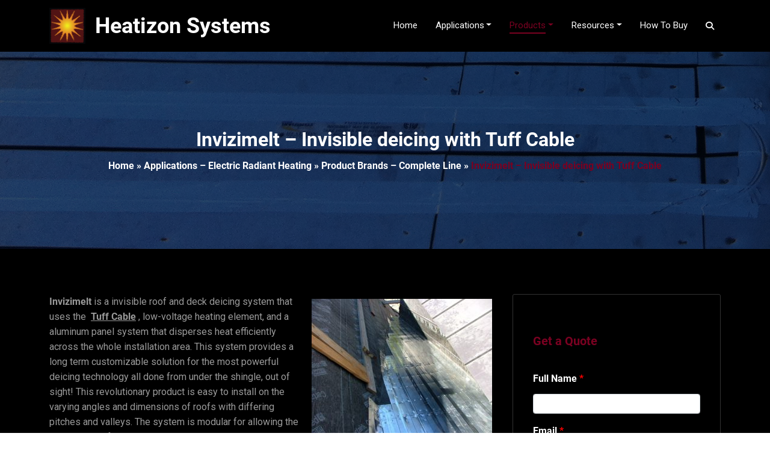

--- FILE ---
content_type: text/html; charset=UTF-8
request_url: https://www.heatizon.com/products/heatizon-brands/invizimelt
body_size: 171767
content:
<!DOCTYPE html>
<html lang="en-US" >
    <head>
        <meta charset="UTF-8">
        <meta http-equiv="X-UA-Compatible" content="IE=edge">
        <meta name="viewport" content="width=device-width,initial-scale=1,shrink-to-fit=no">
        





<style>

    /* Sticky Header Color shceme */
    
    /* Primary Menu */
    
    /* Banner */
    .page-title-section .page-title h1{
        color: #fff !Important;
    }

    /* Breadcrumb */
    
    /* After Menu Button */
       

    /* Content */
    
         
    /* Testimonial Section */
            .testimonial .section-title
        {
            color: '#ffffff';
        }

        .testimonial .entry-content .description
        {
            color: '#ffffff';
        }
        /* CTA 1 SECTION */

    
    /* CTA 2 SECTION */
    .cta-2 .title {
        color: #ffffff;
    }
    .cta-2 p {
        color: #ffffff;
    }

        
        
    /* Funfact SECTION */
    .funfact .title {
        color: '#ffffff';
    }

    .funfact .funfact-inner .funfact-title, .funfact .funfact-inner .description.text-white{
        color: '#ffffff';
    }
    

    /* Blog Page */
    
    /* Single Post/Page */
    
    /* Sidebar */
    
    /* Footer Widgets */
            .site-footer p {
            color: #fff;
        }
    
/* Footer Bar */
        body .site-info {
        border-top: 0px solid #fff        }
        body .site-info .footer-sidebar .widget-title,body .site-footer .site-info .widget-title{
        color: #fff!important;
    }
            .cart-header {
        border-left: 1px solid #747474;
        padding: 0 0 0 0.5rem;
    } 
        .header-sticky.stickymenu1, .header-sticky.stickymenu, .header-sticky.shrink1
    {
        opacity: 1;
            }
body .header-sticky.six.stickymenu, body .header-sticky.five.stickymenu{
    padding-top: 0;
    padding-bottom: 0;
}
body .header-sticky.six.stickymenu .header-logo.index5,body .header-sticky.stickymenu .header-logo.index2 {
padding-top: 0px;
}
body .header-sticky.six.stickymenu nav.navbar1,body .header-sticky.stickymenu nav.navbar2 {
    padding-bottom: 0px;
}  
.custom-logo{width: 60px; height: auto;}
body .navbar-brand.sticky-logo img{width: 60px; height: auto !important;}
body .navbar-brand.sticky-logo-mbl img{width: 60px; height: auto !important;}
.spice_software_header_btn{ -webkit-border-radius: 0px;border-radius: 0px;}

</style>    <style type="text/css">    
    .dark .entry-meta a:hover {
        color: #7a0121;
    }
    .dark .widget .search-submit, .widget .search-field [type=submit], .wp-block-search__button:after,.wp-block-search__label,.sidebar .wp-block-search .wp-block-search__label, .sidebar .widget.widget_block h1, .sidebar .widget.widget_block h2, .sidebar .widget.widget_block h3, .sidebar .widget.widget_block h4, .sidebar .widget.widget_block h5, .sidebar .widget.widget_block h6{
        color: #7a0121;
    }
    .widget .wp-block-tag-cloud a:hover {
        color: #7a0121;
    }
    .widget_search button.wp-block-search__button{

    color: #7a0121;
    }
    .pagination .page-numbers:hover{
        background-color:#7a0121;
    }
    .services3 h4.entry-title a:hover{
        color: #7a0121;
    }
    .dark .navbar .nav .dropdown-menu .text-dark,.dark .navbar .nav .dropdown-menu a.text-dark:focus,
    .dark .navbar .nav .dropdown-menu a.text-dark:hover{
        color: #7a0121!important;
    }
    </style>
<meta name='robots' content='index, follow, max-image-preview:large, max-snippet:-1, max-video-preview:-1' />

	<!-- This site is optimized with the Yoast SEO Premium plugin v26.7 (Yoast SEO v26.8) - https://yoast.com/product/yoast-seo-premium-wordpress/ -->
	<title>Invizimelt - Invisible deicing with Tuff Cable - Heatizon Systems</title>
	<meta name="description" content="Invizimelt is an invisible roof &amp; deck deicing system that uses Tuff Cable low-voltage heating element that works great under all roof materials." />
	<link rel="canonical" href="https://www.heatizon.com/products/heatizon-brands/invizimelt" />
	<meta property="og:locale" content="en_US" />
	<meta property="og:type" content="article" />
	<meta property="og:title" content="Invizimelt - Invisible deicing with Tuff Cable" />
	<meta property="og:description" content="Invizimelt is an invisible roof &amp; deck deicing system that uses Tuff Cable low-voltage heating element that works great under all roof materials." />
	<meta property="og:url" content="https://www.heatizon.com/products/heatizon-brands/invizimelt" />
	<meta property="og:site_name" content="Heatizon Systems" />
	<meta property="article:publisher" content="https://www.facebook.com/HeatizonSystems" />
	<meta property="article:modified_time" content="2022-04-04T16:37:01+00:00" />
	<meta name="twitter:card" content="summary_large_image" />
	<meta name="twitter:site" content="@heatizonsystems" />
	<meta name="twitter:label1" content="Est. reading time" />
	<meta name="twitter:data1" content="1 minute" />
	<script type="application/ld+json" class="yoast-schema-graph">{"@context":"https://schema.org","@graph":[{"@type":"WebPage","@id":"https://www.heatizon.com/products/heatizon-brands/invizimelt","url":"https://www.heatizon.com/products/heatizon-brands/invizimelt","name":"Invizimelt - Invisible deicing with Tuff Cable - Heatizon Systems","isPartOf":{"@id":"https://www.heatizon.com/#website"},"datePublished":"2016-10-06T15:03:34+00:00","dateModified":"2022-04-04T16:37:01+00:00","description":"Invizimelt is an invisible roof & deck deicing system that uses Tuff Cable low-voltage heating element that works great under all roof materials.","breadcrumb":{"@id":"https://www.heatizon.com/products/heatizon-brands/invizimelt#breadcrumb"},"inLanguage":"en-US","potentialAction":[{"@type":"ReadAction","target":["https://www.heatizon.com/products/heatizon-brands/invizimelt"]}]},{"@type":"BreadcrumbList","@id":"https://www.heatizon.com/products/heatizon-brands/invizimelt#breadcrumb","itemListElement":[{"@type":"ListItem","position":1,"name":"Home","item":"https://www.heatizon.com/"},{"@type":"ListItem","position":2,"name":"Applications &#8211; Electric Radiant Heating","item":"https://www.heatizon.com/products"},{"@type":"ListItem","position":3,"name":"Product Brands &#8211; Complete Line","item":"https://www.heatizon.com/products/heatizon-brands"},{"@type":"ListItem","position":4,"name":"Invizimelt &#8211; Invisible deicing with Tuff Cable"}]},{"@type":"WebSite","@id":"https://www.heatizon.com/#website","url":"https://www.heatizon.com/","name":"Heatizon Systems","description":"","publisher":{"@id":"https://www.heatizon.com/#organization"},"potentialAction":[{"@type":"SearchAction","target":{"@type":"EntryPoint","urlTemplate":"https://www.heatizon.com/?s={search_term_string}"},"query-input":{"@type":"PropertyValueSpecification","valueRequired":true,"valueName":"search_term_string"}}],"inLanguage":"en-US"},{"@type":"Organization","@id":"https://www.heatizon.com/#organization","name":"Heatizon Systems","url":"https://www.heatizon.com/","logo":{"@type":"ImageObject","inLanguage":"en-US","@id":"https://www.heatizon.com/#/schema/logo/image/","url":"https://www.heatizon.com/wp-content/uploads/2017/02/heatizon-logo.jpg","contentUrl":"https://www.heatizon.com/wp-content/uploads/2017/02/heatizon-logo.jpg","width":150,"height":150,"caption":"Heatizon Systems"},"image":{"@id":"https://www.heatizon.com/#/schema/logo/image/"},"sameAs":["https://www.facebook.com/HeatizonSystems","https://x.com/heatizonsystems","https://www.linkedin.com/company/heatizon-systems","https://www.pinterest.com/heatizon/","https://www.youtube.com/user/heatizonsystems"]}]}</script>
	<!-- / Yoast SEO Premium plugin. -->


<link rel='dns-prefetch' href='//www.googletagmanager.com' />
<link rel='dns-prefetch' href='//fonts.googleapis.com' />
<link rel="alternate" type="application/rss+xml" title="Heatizon Systems &raquo; Feed" href="https://www.heatizon.com/feed" />
<link rel="alternate" type="application/rss+xml" title="Heatizon Systems &raquo; Comments Feed" href="https://www.heatizon.com/comments/feed" />
<link rel="alternate" title="oEmbed (JSON)" type="application/json+oembed" href="https://www.heatizon.com/wp-json/oembed/1.0/embed?url=https%3A%2F%2Fwww.heatizon.com%2Fproducts%2Fheatizon-brands%2Finvizimelt" />
<link rel="alternate" title="oEmbed (XML)" type="text/xml+oembed" href="https://www.heatizon.com/wp-json/oembed/1.0/embed?url=https%3A%2F%2Fwww.heatizon.com%2Fproducts%2Fheatizon-brands%2Finvizimelt&#038;format=xml" />
<style id='wp-img-auto-sizes-contain-inline-css' type='text/css'>
img:is([sizes=auto i],[sizes^="auto," i]){contain-intrinsic-size:3000px 1500px}
/*# sourceURL=wp-img-auto-sizes-contain-inline-css */
</style>
<link rel='stylesheet' id='spice-software-theme-fonts-css' href='https://www.heatizon.com/wp-content/fonts/6c76f5e5b7c2cd5a90a4e3c436907a46.css?ver=20201110' type='text/css' media='all' />
<style id='wp-emoji-styles-inline-css' type='text/css'>

	img.wp-smiley, img.emoji {
		display: inline !important;
		border: none !important;
		box-shadow: none !important;
		height: 1em !important;
		width: 1em !important;
		margin: 0 0.07em !important;
		vertical-align: -0.1em !important;
		background: none !important;
		padding: 0 !important;
	}
/*# sourceURL=wp-emoji-styles-inline-css */
</style>
<link rel='stylesheet' id='wp-block-library-css' href='https://www.heatizon.com/wp-includes/css/dist/block-library/style.min.css?ver=6.9' type='text/css' media='all' />
<style id='wp-block-heading-inline-css' type='text/css'>
h1:where(.wp-block-heading).has-background,h2:where(.wp-block-heading).has-background,h3:where(.wp-block-heading).has-background,h4:where(.wp-block-heading).has-background,h5:where(.wp-block-heading).has-background,h6:where(.wp-block-heading).has-background{padding:1.25em 2.375em}h1.has-text-align-left[style*=writing-mode]:where([style*=vertical-lr]),h1.has-text-align-right[style*=writing-mode]:where([style*=vertical-rl]),h2.has-text-align-left[style*=writing-mode]:where([style*=vertical-lr]),h2.has-text-align-right[style*=writing-mode]:where([style*=vertical-rl]),h3.has-text-align-left[style*=writing-mode]:where([style*=vertical-lr]),h3.has-text-align-right[style*=writing-mode]:where([style*=vertical-rl]),h4.has-text-align-left[style*=writing-mode]:where([style*=vertical-lr]),h4.has-text-align-right[style*=writing-mode]:where([style*=vertical-rl]),h5.has-text-align-left[style*=writing-mode]:where([style*=vertical-lr]),h5.has-text-align-right[style*=writing-mode]:where([style*=vertical-rl]),h6.has-text-align-left[style*=writing-mode]:where([style*=vertical-lr]),h6.has-text-align-right[style*=writing-mode]:where([style*=vertical-rl]){rotate:180deg}
/*# sourceURL=https://www.heatizon.com/wp-includes/blocks/heading/style.min.css */
</style>
<style id='wp-block-image-inline-css' type='text/css'>
.wp-block-image>a,.wp-block-image>figure>a{display:inline-block}.wp-block-image img{box-sizing:border-box;height:auto;max-width:100%;vertical-align:bottom}@media not (prefers-reduced-motion){.wp-block-image img.hide{visibility:hidden}.wp-block-image img.show{animation:show-content-image .4s}}.wp-block-image[style*=border-radius] img,.wp-block-image[style*=border-radius]>a{border-radius:inherit}.wp-block-image.has-custom-border img{box-sizing:border-box}.wp-block-image.aligncenter{text-align:center}.wp-block-image.alignfull>a,.wp-block-image.alignwide>a{width:100%}.wp-block-image.alignfull img,.wp-block-image.alignwide img{height:auto;width:100%}.wp-block-image .aligncenter,.wp-block-image .alignleft,.wp-block-image .alignright,.wp-block-image.aligncenter,.wp-block-image.alignleft,.wp-block-image.alignright{display:table}.wp-block-image .aligncenter>figcaption,.wp-block-image .alignleft>figcaption,.wp-block-image .alignright>figcaption,.wp-block-image.aligncenter>figcaption,.wp-block-image.alignleft>figcaption,.wp-block-image.alignright>figcaption{caption-side:bottom;display:table-caption}.wp-block-image .alignleft{float:left;margin:.5em 1em .5em 0}.wp-block-image .alignright{float:right;margin:.5em 0 .5em 1em}.wp-block-image .aligncenter{margin-left:auto;margin-right:auto}.wp-block-image :where(figcaption){margin-bottom:1em;margin-top:.5em}.wp-block-image.is-style-circle-mask img{border-radius:9999px}@supports ((-webkit-mask-image:none) or (mask-image:none)) or (-webkit-mask-image:none){.wp-block-image.is-style-circle-mask img{border-radius:0;-webkit-mask-image:url('data:image/svg+xml;utf8,<svg viewBox="0 0 100 100" xmlns="http://www.w3.org/2000/svg"><circle cx="50" cy="50" r="50"/></svg>');mask-image:url('data:image/svg+xml;utf8,<svg viewBox="0 0 100 100" xmlns="http://www.w3.org/2000/svg"><circle cx="50" cy="50" r="50"/></svg>');mask-mode:alpha;-webkit-mask-position:center;mask-position:center;-webkit-mask-repeat:no-repeat;mask-repeat:no-repeat;-webkit-mask-size:contain;mask-size:contain}}:root :where(.wp-block-image.is-style-rounded img,.wp-block-image .is-style-rounded img){border-radius:9999px}.wp-block-image figure{margin:0}.wp-lightbox-container{display:flex;flex-direction:column;position:relative}.wp-lightbox-container img{cursor:zoom-in}.wp-lightbox-container img:hover+button{opacity:1}.wp-lightbox-container button{align-items:center;backdrop-filter:blur(16px) saturate(180%);background-color:#5a5a5a40;border:none;border-radius:4px;cursor:zoom-in;display:flex;height:20px;justify-content:center;opacity:0;padding:0;position:absolute;right:16px;text-align:center;top:16px;width:20px;z-index:100}@media not (prefers-reduced-motion){.wp-lightbox-container button{transition:opacity .2s ease}}.wp-lightbox-container button:focus-visible{outline:3px auto #5a5a5a40;outline:3px auto -webkit-focus-ring-color;outline-offset:3px}.wp-lightbox-container button:hover{cursor:pointer;opacity:1}.wp-lightbox-container button:focus{opacity:1}.wp-lightbox-container button:focus,.wp-lightbox-container button:hover,.wp-lightbox-container button:not(:hover):not(:active):not(.has-background){background-color:#5a5a5a40;border:none}.wp-lightbox-overlay{box-sizing:border-box;cursor:zoom-out;height:100vh;left:0;overflow:hidden;position:fixed;top:0;visibility:hidden;width:100%;z-index:100000}.wp-lightbox-overlay .close-button{align-items:center;cursor:pointer;display:flex;justify-content:center;min-height:40px;min-width:40px;padding:0;position:absolute;right:calc(env(safe-area-inset-right) + 16px);top:calc(env(safe-area-inset-top) + 16px);z-index:5000000}.wp-lightbox-overlay .close-button:focus,.wp-lightbox-overlay .close-button:hover,.wp-lightbox-overlay .close-button:not(:hover):not(:active):not(.has-background){background:none;border:none}.wp-lightbox-overlay .lightbox-image-container{height:var(--wp--lightbox-container-height);left:50%;overflow:hidden;position:absolute;top:50%;transform:translate(-50%,-50%);transform-origin:top left;width:var(--wp--lightbox-container-width);z-index:9999999999}.wp-lightbox-overlay .wp-block-image{align-items:center;box-sizing:border-box;display:flex;height:100%;justify-content:center;margin:0;position:relative;transform-origin:0 0;width:100%;z-index:3000000}.wp-lightbox-overlay .wp-block-image img{height:var(--wp--lightbox-image-height);min-height:var(--wp--lightbox-image-height);min-width:var(--wp--lightbox-image-width);width:var(--wp--lightbox-image-width)}.wp-lightbox-overlay .wp-block-image figcaption{display:none}.wp-lightbox-overlay button{background:none;border:none}.wp-lightbox-overlay .scrim{background-color:#fff;height:100%;opacity:.9;position:absolute;width:100%;z-index:2000000}.wp-lightbox-overlay.active{visibility:visible}@media not (prefers-reduced-motion){.wp-lightbox-overlay.active{animation:turn-on-visibility .25s both}.wp-lightbox-overlay.active img{animation:turn-on-visibility .35s both}.wp-lightbox-overlay.show-closing-animation:not(.active){animation:turn-off-visibility .35s both}.wp-lightbox-overlay.show-closing-animation:not(.active) img{animation:turn-off-visibility .25s both}.wp-lightbox-overlay.zoom.active{animation:none;opacity:1;visibility:visible}.wp-lightbox-overlay.zoom.active .lightbox-image-container{animation:lightbox-zoom-in .4s}.wp-lightbox-overlay.zoom.active .lightbox-image-container img{animation:none}.wp-lightbox-overlay.zoom.active .scrim{animation:turn-on-visibility .4s forwards}.wp-lightbox-overlay.zoom.show-closing-animation:not(.active){animation:none}.wp-lightbox-overlay.zoom.show-closing-animation:not(.active) .lightbox-image-container{animation:lightbox-zoom-out .4s}.wp-lightbox-overlay.zoom.show-closing-animation:not(.active) .lightbox-image-container img{animation:none}.wp-lightbox-overlay.zoom.show-closing-animation:not(.active) .scrim{animation:turn-off-visibility .4s forwards}}@keyframes show-content-image{0%{visibility:hidden}99%{visibility:hidden}to{visibility:visible}}@keyframes turn-on-visibility{0%{opacity:0}to{opacity:1}}@keyframes turn-off-visibility{0%{opacity:1;visibility:visible}99%{opacity:0;visibility:visible}to{opacity:0;visibility:hidden}}@keyframes lightbox-zoom-in{0%{transform:translate(calc((-100vw + var(--wp--lightbox-scrollbar-width))/2 + var(--wp--lightbox-initial-left-position)),calc(-50vh + var(--wp--lightbox-initial-top-position))) scale(var(--wp--lightbox-scale))}to{transform:translate(-50%,-50%) scale(1)}}@keyframes lightbox-zoom-out{0%{transform:translate(-50%,-50%) scale(1);visibility:visible}99%{visibility:visible}to{transform:translate(calc((-100vw + var(--wp--lightbox-scrollbar-width))/2 + var(--wp--lightbox-initial-left-position)),calc(-50vh + var(--wp--lightbox-initial-top-position))) scale(var(--wp--lightbox-scale));visibility:hidden}}
/*# sourceURL=https://www.heatizon.com/wp-includes/blocks/image/style.min.css */
</style>
<style id='wp-block-list-inline-css' type='text/css'>
ol,ul{box-sizing:border-box}:root :where(.wp-block-list.has-background){padding:1.25em 2.375em}
/*# sourceURL=https://www.heatizon.com/wp-includes/blocks/list/style.min.css */
</style>
<style id='wp-block-search-inline-css' type='text/css'>
.wp-block-search__button{margin-left:10px;word-break:normal}.wp-block-search__button.has-icon{line-height:0}.wp-block-search__button svg{height:1.25em;min-height:24px;min-width:24px;width:1.25em;fill:currentColor;vertical-align:text-bottom}:where(.wp-block-search__button){border:1px solid #ccc;padding:6px 10px}.wp-block-search__inside-wrapper{display:flex;flex:auto;flex-wrap:nowrap;max-width:100%}.wp-block-search__label{width:100%}.wp-block-search.wp-block-search__button-only .wp-block-search__button{box-sizing:border-box;display:flex;flex-shrink:0;justify-content:center;margin-left:0;max-width:100%}.wp-block-search.wp-block-search__button-only .wp-block-search__inside-wrapper{min-width:0!important;transition-property:width}.wp-block-search.wp-block-search__button-only .wp-block-search__input{flex-basis:100%;transition-duration:.3s}.wp-block-search.wp-block-search__button-only.wp-block-search__searchfield-hidden,.wp-block-search.wp-block-search__button-only.wp-block-search__searchfield-hidden .wp-block-search__inside-wrapper{overflow:hidden}.wp-block-search.wp-block-search__button-only.wp-block-search__searchfield-hidden .wp-block-search__input{border-left-width:0!important;border-right-width:0!important;flex-basis:0;flex-grow:0;margin:0;min-width:0!important;padding-left:0!important;padding-right:0!important;width:0!important}:where(.wp-block-search__input){appearance:none;border:1px solid #949494;flex-grow:1;font-family:inherit;font-size:inherit;font-style:inherit;font-weight:inherit;letter-spacing:inherit;line-height:inherit;margin-left:0;margin-right:0;min-width:3rem;padding:8px;text-decoration:unset!important;text-transform:inherit}:where(.wp-block-search__button-inside .wp-block-search__inside-wrapper){background-color:#fff;border:1px solid #949494;box-sizing:border-box;padding:4px}:where(.wp-block-search__button-inside .wp-block-search__inside-wrapper) .wp-block-search__input{border:none;border-radius:0;padding:0 4px}:where(.wp-block-search__button-inside .wp-block-search__inside-wrapper) .wp-block-search__input:focus{outline:none}:where(.wp-block-search__button-inside .wp-block-search__inside-wrapper) :where(.wp-block-search__button){padding:4px 8px}.wp-block-search.aligncenter .wp-block-search__inside-wrapper{margin:auto}.wp-block[data-align=right] .wp-block-search.wp-block-search__button-only .wp-block-search__inside-wrapper{float:right}
/*# sourceURL=https://www.heatizon.com/wp-includes/blocks/search/style.min.css */
</style>
<style id='wp-block-paragraph-inline-css' type='text/css'>
.is-small-text{font-size:.875em}.is-regular-text{font-size:1em}.is-large-text{font-size:2.25em}.is-larger-text{font-size:3em}.has-drop-cap:not(:focus):first-letter{float:left;font-size:8.4em;font-style:normal;font-weight:100;line-height:.68;margin:.05em .1em 0 0;text-transform:uppercase}body.rtl .has-drop-cap:not(:focus):first-letter{float:none;margin-left:.1em}p.has-drop-cap.has-background{overflow:hidden}:root :where(p.has-background){padding:1.25em 2.375em}:where(p.has-text-color:not(.has-link-color)) a{color:inherit}p.has-text-align-left[style*="writing-mode:vertical-lr"],p.has-text-align-right[style*="writing-mode:vertical-rl"]{rotate:180deg}
/*# sourceURL=https://www.heatizon.com/wp-includes/blocks/paragraph/style.min.css */
</style>
<style id='global-styles-inline-css' type='text/css'>
:root{--wp--preset--aspect-ratio--square: 1;--wp--preset--aspect-ratio--4-3: 4/3;--wp--preset--aspect-ratio--3-4: 3/4;--wp--preset--aspect-ratio--3-2: 3/2;--wp--preset--aspect-ratio--2-3: 2/3;--wp--preset--aspect-ratio--16-9: 16/9;--wp--preset--aspect-ratio--9-16: 9/16;--wp--preset--color--black: #000000;--wp--preset--color--cyan-bluish-gray: #abb8c3;--wp--preset--color--white: #ffffff;--wp--preset--color--pale-pink: #f78da7;--wp--preset--color--vivid-red: #cf2e2e;--wp--preset--color--luminous-vivid-orange: #ff6900;--wp--preset--color--luminous-vivid-amber: #fcb900;--wp--preset--color--light-green-cyan: #7bdcb5;--wp--preset--color--vivid-green-cyan: #00d084;--wp--preset--color--pale-cyan-blue: #8ed1fc;--wp--preset--color--vivid-cyan-blue: #0693e3;--wp--preset--color--vivid-purple: #9b51e0;--wp--preset--gradient--vivid-cyan-blue-to-vivid-purple: linear-gradient(135deg,rgb(6,147,227) 0%,rgb(155,81,224) 100%);--wp--preset--gradient--light-green-cyan-to-vivid-green-cyan: linear-gradient(135deg,rgb(122,220,180) 0%,rgb(0,208,130) 100%);--wp--preset--gradient--luminous-vivid-amber-to-luminous-vivid-orange: linear-gradient(135deg,rgb(252,185,0) 0%,rgb(255,105,0) 100%);--wp--preset--gradient--luminous-vivid-orange-to-vivid-red: linear-gradient(135deg,rgb(255,105,0) 0%,rgb(207,46,46) 100%);--wp--preset--gradient--very-light-gray-to-cyan-bluish-gray: linear-gradient(135deg,rgb(238,238,238) 0%,rgb(169,184,195) 100%);--wp--preset--gradient--cool-to-warm-spectrum: linear-gradient(135deg,rgb(74,234,220) 0%,rgb(151,120,209) 20%,rgb(207,42,186) 40%,rgb(238,44,130) 60%,rgb(251,105,98) 80%,rgb(254,248,76) 100%);--wp--preset--gradient--blush-light-purple: linear-gradient(135deg,rgb(255,206,236) 0%,rgb(152,150,240) 100%);--wp--preset--gradient--blush-bordeaux: linear-gradient(135deg,rgb(254,205,165) 0%,rgb(254,45,45) 50%,rgb(107,0,62) 100%);--wp--preset--gradient--luminous-dusk: linear-gradient(135deg,rgb(255,203,112) 0%,rgb(199,81,192) 50%,rgb(65,88,208) 100%);--wp--preset--gradient--pale-ocean: linear-gradient(135deg,rgb(255,245,203) 0%,rgb(182,227,212) 50%,rgb(51,167,181) 100%);--wp--preset--gradient--electric-grass: linear-gradient(135deg,rgb(202,248,128) 0%,rgb(113,206,126) 100%);--wp--preset--gradient--midnight: linear-gradient(135deg,rgb(2,3,129) 0%,rgb(40,116,252) 100%);--wp--preset--font-size--small: 13px;--wp--preset--font-size--medium: 20px;--wp--preset--font-size--large: 36px;--wp--preset--font-size--x-large: 42px;--wp--preset--spacing--20: 0.44rem;--wp--preset--spacing--30: 0.67rem;--wp--preset--spacing--40: 1rem;--wp--preset--spacing--50: 1.5rem;--wp--preset--spacing--60: 2.25rem;--wp--preset--spacing--70: 3.38rem;--wp--preset--spacing--80: 5.06rem;--wp--preset--shadow--natural: 6px 6px 9px rgba(0, 0, 0, 0.2);--wp--preset--shadow--deep: 12px 12px 50px rgba(0, 0, 0, 0.4);--wp--preset--shadow--sharp: 6px 6px 0px rgba(0, 0, 0, 0.2);--wp--preset--shadow--outlined: 6px 6px 0px -3px rgb(255, 255, 255), 6px 6px rgb(0, 0, 0);--wp--preset--shadow--crisp: 6px 6px 0px rgb(0, 0, 0);}:where(.is-layout-flex){gap: 0.5em;}:where(.is-layout-grid){gap: 0.5em;}body .is-layout-flex{display: flex;}.is-layout-flex{flex-wrap: wrap;align-items: center;}.is-layout-flex > :is(*, div){margin: 0;}body .is-layout-grid{display: grid;}.is-layout-grid > :is(*, div){margin: 0;}:where(.wp-block-columns.is-layout-flex){gap: 2em;}:where(.wp-block-columns.is-layout-grid){gap: 2em;}:where(.wp-block-post-template.is-layout-flex){gap: 1.25em;}:where(.wp-block-post-template.is-layout-grid){gap: 1.25em;}.has-black-color{color: var(--wp--preset--color--black) !important;}.has-cyan-bluish-gray-color{color: var(--wp--preset--color--cyan-bluish-gray) !important;}.has-white-color{color: var(--wp--preset--color--white) !important;}.has-pale-pink-color{color: var(--wp--preset--color--pale-pink) !important;}.has-vivid-red-color{color: var(--wp--preset--color--vivid-red) !important;}.has-luminous-vivid-orange-color{color: var(--wp--preset--color--luminous-vivid-orange) !important;}.has-luminous-vivid-amber-color{color: var(--wp--preset--color--luminous-vivid-amber) !important;}.has-light-green-cyan-color{color: var(--wp--preset--color--light-green-cyan) !important;}.has-vivid-green-cyan-color{color: var(--wp--preset--color--vivid-green-cyan) !important;}.has-pale-cyan-blue-color{color: var(--wp--preset--color--pale-cyan-blue) !important;}.has-vivid-cyan-blue-color{color: var(--wp--preset--color--vivid-cyan-blue) !important;}.has-vivid-purple-color{color: var(--wp--preset--color--vivid-purple) !important;}.has-black-background-color{background-color: var(--wp--preset--color--black) !important;}.has-cyan-bluish-gray-background-color{background-color: var(--wp--preset--color--cyan-bluish-gray) !important;}.has-white-background-color{background-color: var(--wp--preset--color--white) !important;}.has-pale-pink-background-color{background-color: var(--wp--preset--color--pale-pink) !important;}.has-vivid-red-background-color{background-color: var(--wp--preset--color--vivid-red) !important;}.has-luminous-vivid-orange-background-color{background-color: var(--wp--preset--color--luminous-vivid-orange) !important;}.has-luminous-vivid-amber-background-color{background-color: var(--wp--preset--color--luminous-vivid-amber) !important;}.has-light-green-cyan-background-color{background-color: var(--wp--preset--color--light-green-cyan) !important;}.has-vivid-green-cyan-background-color{background-color: var(--wp--preset--color--vivid-green-cyan) !important;}.has-pale-cyan-blue-background-color{background-color: var(--wp--preset--color--pale-cyan-blue) !important;}.has-vivid-cyan-blue-background-color{background-color: var(--wp--preset--color--vivid-cyan-blue) !important;}.has-vivid-purple-background-color{background-color: var(--wp--preset--color--vivid-purple) !important;}.has-black-border-color{border-color: var(--wp--preset--color--black) !important;}.has-cyan-bluish-gray-border-color{border-color: var(--wp--preset--color--cyan-bluish-gray) !important;}.has-white-border-color{border-color: var(--wp--preset--color--white) !important;}.has-pale-pink-border-color{border-color: var(--wp--preset--color--pale-pink) !important;}.has-vivid-red-border-color{border-color: var(--wp--preset--color--vivid-red) !important;}.has-luminous-vivid-orange-border-color{border-color: var(--wp--preset--color--luminous-vivid-orange) !important;}.has-luminous-vivid-amber-border-color{border-color: var(--wp--preset--color--luminous-vivid-amber) !important;}.has-light-green-cyan-border-color{border-color: var(--wp--preset--color--light-green-cyan) !important;}.has-vivid-green-cyan-border-color{border-color: var(--wp--preset--color--vivid-green-cyan) !important;}.has-pale-cyan-blue-border-color{border-color: var(--wp--preset--color--pale-cyan-blue) !important;}.has-vivid-cyan-blue-border-color{border-color: var(--wp--preset--color--vivid-cyan-blue) !important;}.has-vivid-purple-border-color{border-color: var(--wp--preset--color--vivid-purple) !important;}.has-vivid-cyan-blue-to-vivid-purple-gradient-background{background: var(--wp--preset--gradient--vivid-cyan-blue-to-vivid-purple) !important;}.has-light-green-cyan-to-vivid-green-cyan-gradient-background{background: var(--wp--preset--gradient--light-green-cyan-to-vivid-green-cyan) !important;}.has-luminous-vivid-amber-to-luminous-vivid-orange-gradient-background{background: var(--wp--preset--gradient--luminous-vivid-amber-to-luminous-vivid-orange) !important;}.has-luminous-vivid-orange-to-vivid-red-gradient-background{background: var(--wp--preset--gradient--luminous-vivid-orange-to-vivid-red) !important;}.has-very-light-gray-to-cyan-bluish-gray-gradient-background{background: var(--wp--preset--gradient--very-light-gray-to-cyan-bluish-gray) !important;}.has-cool-to-warm-spectrum-gradient-background{background: var(--wp--preset--gradient--cool-to-warm-spectrum) !important;}.has-blush-light-purple-gradient-background{background: var(--wp--preset--gradient--blush-light-purple) !important;}.has-blush-bordeaux-gradient-background{background: var(--wp--preset--gradient--blush-bordeaux) !important;}.has-luminous-dusk-gradient-background{background: var(--wp--preset--gradient--luminous-dusk) !important;}.has-pale-ocean-gradient-background{background: var(--wp--preset--gradient--pale-ocean) !important;}.has-electric-grass-gradient-background{background: var(--wp--preset--gradient--electric-grass) !important;}.has-midnight-gradient-background{background: var(--wp--preset--gradient--midnight) !important;}.has-small-font-size{font-size: var(--wp--preset--font-size--small) !important;}.has-medium-font-size{font-size: var(--wp--preset--font-size--medium) !important;}.has-large-font-size{font-size: var(--wp--preset--font-size--large) !important;}.has-x-large-font-size{font-size: var(--wp--preset--font-size--x-large) !important;}
/*# sourceURL=global-styles-inline-css */
</style>

<style id='classic-theme-styles-inline-css' type='text/css'>
/*! This file is auto-generated */
.wp-block-button__link{color:#fff;background-color:#32373c;border-radius:9999px;box-shadow:none;text-decoration:none;padding:calc(.667em + 2px) calc(1.333em + 2px);font-size:1.125em}.wp-block-file__button{background:#32373c;color:#fff;text-decoration:none}
/*# sourceURL=/wp-includes/css/classic-themes.min.css */
</style>
<link rel='stylesheet' id='anchor-block-public-styles-css' href='https://www.heatizon.com/wp-content/plugins/anchor-block/public/anchor-block.css?ver=6.9' type='text/css' media='all' />
<link rel='stylesheet' id='wpdm-fonticon-css' href='https://www.heatizon.com/wp-content/plugins/download-manager/assets/wpdm-iconfont/css/wpdm-icons.css?ver=6.9' type='text/css' media='all' />
<link rel='stylesheet' id='wpdm-front-css' href='https://www.heatizon.com/wp-content/plugins/download-manager/assets/css/front.min.css?ver=3.3.46' type='text/css' media='all' />
<link rel='stylesheet' id='wpdm-front-dark-css' href='https://www.heatizon.com/wp-content/plugins/download-manager/assets/css/front-dark.min.css?ver=3.3.46' type='text/css' media='all' />
<link rel='stylesheet' id='sps-font-awesome-css' href='https://www.heatizon.com/wp-content/plugins/spice-post-slider/assets/css/font-awesome/css/all.min.css?ver=5.15.4' type='text/css' media='all' />
<link rel='stylesheet' id='sps-owl-css' href='https://www.heatizon.com/wp-content/plugins/spice-post-slider/assets/css/owl.carousel.css?ver=2.2.1' type='text/css' media='all' />
<link rel='stylesheet' id='sps-front-css' href='https://www.heatizon.com/wp-content/plugins/spice-post-slider/assets/css/front.css?ver=2.2.1' type='text/css' media='all' />
<link rel='stylesheet' id='sps-google-fonts-css' href='//fonts.googleapis.com/css?family=ABeeZee%7CAbel%7CAbril+Fatface%7CAclonica%7CAcme%7CActor%7CAdamina%7CAdvent+Pro%7CAguafina+Script%7CAkronim%7CAladin%7CAldrich%7CAlef%7CAlegreya%7CAlegreya+SC%7CAlegreya+Sans%7CAlegreya+Sans+SC%7CAlex+Brush%7CAlfa+Slab+One%7CAlice%7CAlike%7CAlike+Angular%7CAllan%7CAllerta%7CAllerta+Stencil%7CAllura%7CAlmendra%7CAlmendra+Display%7CAlmendra+SC%7CAmarante%7CAmaranth%7CAmatic+SC%7CAmatica+SC%7CAmethysta%7CAmiko%7CAmiri%7CAmita%7CAnaheim%7CAndada%7CAndika%7CAngkor%7CAnnie+Use+Your+Telescope%7CAnonymous+Pro%7CAntic%7CAntic+Didone%7CAntic+Slab%7CAnton%7CArapey%7CArbutus%7CArbutus+Slab%7CArchitects+Daughter%7CArchivo+Black%7CArchivo+Narrow%7CAref+Ruqaa%7CArima+Madurai%7CArimo%7CArizonia%7CArmata%7CArtifika%7CArvo%7CArya%7CAsap%7CAsar%7CAsset%7CAssistant%7CAstloch%7CAsul%7CAthiti%7CAtma%7CAtomic+Age%7CAubrey%7CAudiowide%7CAutour+One%7CAverage%7CAverage+Sans%7CAveria+Gruesa+Libre%7CAveria+Libre%7CAveria+Sans+Libre%7CAveria+Serif+Libre%7CBad+Script%7CBaloo%7CBaloo+Bhai%7CBaloo+Da%7CBaloo+Thambi%7CBalthazar%7CBangers%7CBasic%7CBattambang%7CBaumans%7CBayon%7CBelgrano%7CBelleza%7CBenchNine%7CBentham%7CBerkshire+Swash%7CBevan%7CBigelow+Rules%7CBigshot+One%7CBilbo%7CBilbo+Swash+Caps%7CBioRhyme%7CBioRhyme+Expanded%7CBiryani%7CBitter%7CBlack+Ops+One%7CBokor%7CBonbon%7CBoogaloo%7CBowlby+One%7CBowlby+One+SC%7CBrawler%7CBree+Serif%7CBubblegum+Sans%7CBubbler+One%7CBuda%7CBuenard%7CBungee%7CBungee+Hairline%7CBungee+Inline%7CBungee+Outline%7CBungee+Shade%7CButcherman%7CButterfly+Kids%7CCabin%7CCabin+Condensed%7CCabin+Sketch%7CCaesar+Dressing%7CCagliostro%7CCairo%7CCalligraffitti%7CCambay%7CCambo%7CCandal%7CCantarell%7CCantata+One%7CCantora+One%7CCapriola%7CCardo%7CCarme%7CCarrois+Gothic%7CCarrois+Gothic+SC%7CCarter+One%7CCatamaran%7CCaudex%7CCaveat%7CCaveat+Brush%7CCedarville+Cursive%7CCeviche+One%7CChanga%7CChanga+One%7CChango%7CChathura%7CChau+Philomene+One%7CChela+One%7CChelsea+Market%7CChenla%7CCherry+Cream+Soda%7CCherry+Swash%7CChewy%7CChicle%7CChivo%7CChonburi%7CCinzel%7CCinzel+Decorative%7CClicker+Script%7CCoda%7CCoda+Caption%7CCodystar%7CCoiny%7CCombo%7CComfortaa%7CComing+Soon%7CConcert+One%7CCondiment%7CContent%7CContrail+One%7CConvergence%7CCookie%7CCopse%7CCorben%7CCormorant%7CCormorant+Garamond%7CCormorant+Infant%7CCormorant+SC%7CCormorant+Unicase%7CCormorant+Upright%7CCourgette%7CCousine%7CCoustard%7CCovered+By+Your+Grace%7CCrafty+Girls%7CCreepster%7CCrete+Round%7CCrimson+Text%7CCroissant+One%7CCrushed%7CCuprum%7CCutive%7CCutive+Mono%7CDamion%7CDancing+Script%7CDangrek%7CDavid+Libre%7CDawning+of+a+New+Day%7CDays+One%7CDekko%7CDelius%7CDelius+Swash+Caps%7CDelius+Unicase%7CDella+Respira%7CDenk+One%7CDevonshire%7CDhurjati%7CDidact+Gothic%7CDiplomata%7CDiplomata+SC%7CDomine%7CDonegal+One%7CDoppio+One%7CDorsa%7CDosis%7CDr+Sugiyama%7CDroid+Sans%7CDroid+Sans+Mono%7CDroid+Serif%7CDuru+Sans%7CDynalight%7CEB+Garamond%7CEagle+Lake%7CEater%7CEconomica%7CEczar%7CEk+Mukta%7CEl+Messiri%7CElectrolize%7CElsie%7CElsie+Swash+Caps%7CEmblema+One%7CEmilys+Candy%7CEngagement%7CEnglebert%7CEnriqueta%7CErica+One%7CEsteban%7CEuphoria+Script%7CEwert%7CExo%7CExo+2%7CExpletus+Sans%7CFanwood+Text%7CFarsan%7CFascinate%7CFascinate+Inline%7CFaster+One%7CFasthand%7CFauna+One%7CFederant%7CFedero%7CFelipa%7CFenix%7CFinger+Paint%7CFira+Mono%7CFira+Sans%7CFjalla+One%7CFjord+One%7CFlamenco%7CFlavors%7CFondamento%7CFontdiner+Swanky%7CForum%7CFrancois+One%7CFrank+Ruhl+Libre%7CFreckle+Face%7CFredericka+the+Great%7CFredoka+One%7CFreehand%7CFresca%7CFrijole%7CFruktur%7CFugaz+One%7CGFS+Didot%7CGFS+Neohellenic%7CGabriela%7CGafata%7CGalada%7CGaldeano%7CGalindo%7CGentium+Basic%7CGentium+Book+Basic%7CGeo%7CGeostar%7CGeostar+Fill%7CGermania+One%7CGidugu%7CGilda+Display%7CGive+You+Glory%7CGlass+Antiqua%7CGlegoo%7CGloria+Hallelujah%7CGoblin+One%7CGochi+Hand%7CGorditas%7CGoudy+Bookletter+1911%7CGraduate%7CGrand+Hotel%7CGravitas+One%7CGreat+Vibes%7CGriffy%7CGruppo%7CGudea%7CGurajada%7CHabibi%7CHalant%7CHammersmith+One%7CHanalei%7CHanalei+Fill%7CHandlee%7CHanuman%7CHappy+Monkey%7CHarmattan%7CHeadland+One%7CHeebo%7CHenny+Penny%7CHerr+Von+Muellerhoff%7CHind%7CHind+Guntur%7CHind+Madurai%7CHind+Siliguri%7CHind+Vadodara%7CHoltwood+One+SC%7CHomemade+Apple%7CHomenaje%7CIM+Fell+DW+Pica%7CIM+Fell+DW+Pica+SC%7CIM+Fell+Double+Pica%7CIM+Fell+Double+Pica+SC%7CIM+Fell+English%7CIM+Fell+English+SC%7CIM+Fell+French+Canon%7CIM+Fell+French+Canon+SC%7CIM+Fell+Great+Primer%7CIM+Fell+Great+Primer+SC%7CIceberg%7CIceland%7CImprima%7CInconsolata%7CInder%7CIndie+Flower%7CInika%7CInknut+Antiqua%7CIrish+Grover%7CIstok+Web%7CItaliana%7CItalianno%7CItim%7CJacques+Francois%7CJacques+Francois+Shadow%7CJaldi%7CJim+Nightshade%7CJockey+One%7CJolly+Lodger%7CJomhuria%7CJosefin+Sans%7CJosefin+Slab%7CJoti+One%7CJudson%7CJulee%7CJulius+Sans+One%7CJunge%7CJura%7CJust+Another+Hand%7CJust+Me+Again+Down+Here%7CKadwa%7CKalam%7CKameron%7CKanit%7CKantumruy%7CKarla%7CKarma%7CKatibeh%7CKaushan+Script%7CKavivanar%7CKavoon%7CKdam+Thmor%7CKeania+One%7CKelly+Slab%7CKenia%7CKhand%7CKhmer%7CKhula%7CKite+One%7CKnewave%7CKotta+One%7CKoulen%7CKranky%7CKreon%7CKristi%7CKrona+One%7CKumar+One%7CKumar+One+Outline%7CKurale%7CLa+Belle+Aurore%7CLaila%7CLakki+Reddy%7CLalezar%7CLancelot%7CLateef%7CLato%7CLeague+Script%7CLeckerli+One%7CLedger%7CLekton%7CLemon%7CLemonada%7CLibre+Baskerville%7CLibre+Franklin%7CLife+Savers%7CLilita+One%7CLily+Script+One%7CLimelight%7CLinden+Hill%7CLobster%7CLobster+Two%7CLondrina+Outline%7CLondrina+Shadow%7CLondrina+Sketch%7CLondrina+Solid%7CLora%7CLove+Ya+Like+A+Sister%7CLoved+by+the+King%7CLovers+Quarrel%7CLuckiest+Guy%7CLusitana%7CLustria%7CMacondo%7CMacondo+Swash+Caps%7CMada%7CMagra%7CMaiden+Orange%7CMaitree%7CMako%7CMallanna%7CMandali%7CMarcellus%7CMarcellus+SC%7CMarck+Script%7CMargarine%7CMarko+One%7CMarmelad%7CMartel%7CMartel+Sans%7CMarvel%7CMate%7CMate+SC%7CMaven+Pro%7CMcLaren%7CMeddon%7CMedievalSharp%7CMedula+One%7CMeera+Inimai%7CMegrim%7CMeie+Script%7CMerienda%7CMerienda+One%7CMerriweather%7CMerriweather+Sans%7CMetal%7CMetal+Mania%7CMetrophobic%7CMichroma%7CMilonga%7CMiltonian%7CMiltonian+Tattoo%7CMiniver%7CMiriam+Libre%7CMirza%7CMiss+Fajardose%7CMitr%7CModak%7CModern+Antiqua%7CMogra%7CMolengo%7CMolle%7CMonda%7CMonofett%7CMonoton%7CMonsieur+La+Doulaise%7CMontaga%7CMontez%7CMontserrat%7CMontserrat+Alternates%7CMontserrat+Subrayada%7CMoul%7CMoulpali%7CMountains+of+Christmas%7CMouse+Memoirs%7CMr+Bedfort%7CMr+Dafoe%7CMr+De+Haviland%7CMrs+Saint+Delafield%7CMrs+Sheppards%7CMukta+Vaani%7CMuli%7CMystery+Quest%7CNTR%7CNeucha%7CNeuton%7CNew+Rocker%7CNews+Cycle%7CNiconne%7CNixie+One%7CNobile%7CNokora%7CNorican%7CNosifer%7CNothing+You+Could+Do%7CNoticia+Text%7CNoto+Sans%7CNoto+Serif%7CNova+Cut%7CNova+Flat%7CNova+Mono%7CNova+Oval%7CNova+Round%7CNova+Script%7CNova+Slim%7CNova+Square%7CNumans%7CNunito%7CNunito+Sans%7COutfit%7COdor+Mean+Chey%7COffside%7COld+Standard+TT%7COldenburg%7COleo+Script%7COleo+Script+Swash+Caps%7COpen+Sans%7COpen+Sans+Condensed%7COranienbaum%7COrbitron%7COregano%7COrienta%7COriginal+Surfer%7COswald%7COver+the+Rainbow%7COverlock%7COverlock+SC%7COvo%7COxygen%7COxygen+Mono%7CPT+Mono%7CPT+Sans%7CPT+Sans+Caption%7CPT+Sans+Narrow%7CPT+Serif%7CPT+Serif+Caption%7CPacifico%7CPalanquin%7CPalanquin+Dark%7CPaprika%7CParisienne%7CPassero+One%7CPassion+One%7CPathway+Gothic+One%7CPatrick+Hand%7CPatrick+Hand+SC%7CPattaya%7CPatua+One%7CPavanam%7CPaytone+One%7CPeddana%7CPeralta%7CPermanent+Marker%7CPetit+Formal+Script%7CPetrona%7CPhilosopher%7CPiedra%7CPinyon+Script%7CPirata+One%7CPlaster%7CPlay%7CPlayball%7CPlayfair+Display%7CPlayfair+Display+SC%7CPodkova%7CPoiret+One%7CPoller+One%7CPoly%7CPompiere%7CPontano+Sans%7CPoppins%7CPort+Lligat+Sans%7CPort+Lligat+Slab%7CPragati+Narrow%7CPrata%7CPreahvihear%7CPress+Start+2P%7CPridi%7CPrincess+Sofia%7CProciono%7CPrompt%7CProsto+One%7CProza+Libre%7CPuritan%7CPurple+Purse%7CQuando%7CQuantico%7CQuattrocento%7CQuattrocento+Sans%7CQuestrial%7CQuicksand%7CQuintessential%7CQwigley%7CRacing+Sans+One%7CRadley%7CRajdhani%7CRakkas%7CRaleway%7CRaleway+Dots%7CRamabhadra%7CRamaraja%7CRambla%7CRammetto+One%7CRanchers%7CRancho%7CRanga%7CRasa%7CRationale%7CRedressed%7CReem+Kufi%7CReenie+Beanie%7CRevalia%7CRhodium+Libre%7CRibeye%7CRibeye+Marrow%7CRighteous%7CRisque%7CRoboto%7CRoboto+Condensed%7CRoboto+Mono%7CRoboto+Slab%7CRochester%7CRock+Salt%7CRokkitt%7CRomanesco%7CRopa+Sans%7CRosario%7CRosarivo%7CRouge+Script%7CRozha+One%7CRubik%7CRubik+Mono+One%7CRubik+One%7CRuda%7CRufina%7CRuge+Boogie%7CRuluko%7CRum+Raisin%7CRuslan+Display%7CRuthie%7CRye%7CSacramento%7CSahitya%7CSail%7CSalsa%7CSanchez%7CSancreek%7CSansita+One%7CSarala%7CSarina%7CSarpanch%7CSatisfy%7CScada%7CScheherazade%7CSchoolbell%7CScope+One%7CSeaweed+Script%7CSecular+One%7CSen%7CSevillana%7CSeymour+One%7CShadows+Into+Light%7CShadows+Into+Light+Two%7CShanti%7CShare%7CShare+Tech%7CShare+Tech+Mono%7CShojumaru%7CShort+Stack%7CShrikhand%7CSiemreap%7CSigmar+One%7CSignika%7CSignika+Negative%7CSimonetta%7CSintony%7CSirin+Stencil%7CSix+Caps%7CSkranji%7CSlabo+13px%7CSlabo+27px%7CSlackey%7CSmokum%7CSmythe%7CSniglet%7CSnippet%7CSnowburst+One%7CSofadi+One%7CSofia%7CSonsie+One%7CSorts+Mill+Goudy%7CSource+Code+Pro%7CSource+Sans+Pro%7CSource+Serif+Pro%7CSpace+Mono%7CSpecial+Elite%7CSpicy+Rice%7CSpinnaker%7CSpirax%7CSquada+One%7CSree+Krushnadevaraya%7CSriracha%7CStalemate%7CStalinist+One%7CStardos+Stencil%7CStint+Ultra+Condensed%7CStint+Ultra+Expanded%7CStoke%7CStrait%7CSue+Ellen+Francisco%7CSuez+One%7CSumana%7CSunshiney%7CSupermercado+One%7CSura%7CSuranna%7CSuravaram%7CSuwannaphum%7CSwanky+and+Moo+Moo%7CSyncopate%7CTangerine%7CTaprom%7CTauri%7CTaviraj%7CTeko%7CTelex%7CTenali+Ramakrishna%7CTenor+Sans%7CText+Me+One%7CThe+Girl+Next+Door%7CTienne%7CTillana%7CTimmana%7CTinos%7CTitan+One%7CTitillium+Web%7CTrade+Winds%7CTrirong%7CTrocchi%7CTrochut%7CTrykker%7CTulpen+One%7CUbuntu%7CUbuntu+Condensed%7CUbuntu+Mono%7CUltra%7CUncial+Antiqua%7CUnderdog%7CUnica+One%7CUnifrakturCook%7CUnifrakturMaguntia%7CUnkempt%7CUnlock%7CUnna%7CVT323%7CVampiro+One%7CVarela%7CVarela+Round%7CVast+Shadow%7CVesper+Libre%7CVibur%7CVidaloka%7CViga%7CVoces%7CVolkhov%7CVollkorn%7CVoltaire%7CWaiting+for+the+Sunrise%7CWallpoet%7CWalter+Turncoat%7CWarnes%7CWellfleet%7CWendy+One%7CWire+One%7CWork+Sans%7CYanone+Kaffeesatz%7CYantramanav%7CYatra+One%7CYellowtail%7CYeseva+One%7CYesteryear%7CYrsa%7CZeyada&#038;subset=latin%2Clatin-ext&#038;ver=2.2.1' type='text/css' media='all' />
<link rel='stylesheet' id='bootstrap-css' href='https://www.heatizon.com/wp-content/themes/spice-software/assets/css/bootstrap.min.css?ver=5.3.6' type='text/css' media='all' />
<link rel='stylesheet' id='spice-software-style-css' href='https://www.heatizon.com/wp-content/themes/spice-software-dark/style.css?ver=6.9' type='text/css' media='all' />
<link rel='stylesheet' id='jquery-starrtment-css' href='https://www.heatizon.com/wp-content/themes/spice-software/assets/css/jquery.smartmenus.bootstrap-4.css?ver=6.9' type='text/css' media='all' />
<link rel='stylesheet' id='owl-css' href='https://www.heatizon.com/wp-content/themes/spice-software/assets/css/owl.carousel.css?ver=6.9' type='text/css' media='all' />
<link rel='stylesheet' id='spice-software-font-awesome-css' href='https://www.heatizon.com/wp-content/themes/spice-software/assets/css/font-awesome/css/all.min.css?ver=6.9' type='text/css' media='all' />
<link rel='stylesheet' id='animate-css' href='https://www.heatizon.com/wp-content/plugins/spice-software-plus//inc/css/animate.css?ver=6.9' type='text/css' media='all' />
<link rel='stylesheet' id='spice-software-owl-css-css' href='https://www.heatizon.com/wp-content/plugins/spice-software-plus//inc/css/owl.carousel.css?ver=6.9' type='text/css' media='all' />
<link rel='stylesheet' id='lightbox-css' href='https://www.heatizon.com/wp-content/plugins/spice-software-plus//inc/css/lightbox.css?ver=6.9' type='text/css' media='all' />
<link rel='stylesheet' id='customize-css-css' href='https://www.heatizon.com/wp-content/plugins/spice-software-plus//inc/css/dark.css?ver=6.9' type='text/css' media='all' />
<link rel='stylesheet' id='spice-software-dark-parent-style-css' href='https://www.heatizon.com/wp-content/themes/spice-software/style.css?ver=6.9' type='text/css' media='all' />
<link rel='stylesheet' id='spice-software-dark-css-css' href='https://www.heatizon.com/wp-content/themes/spice-software-dark/assets/css/dark.css?ver=6.9' type='text/css' media='all' />
<script type="text/javascript" src="https://www.heatizon.com/wp-includes/js/jquery/jquery.min.js?ver=3.7.1" id="jquery-core-js"></script>
<script type="text/javascript" src="https://www.heatizon.com/wp-includes/js/jquery/jquery-migrate.min.js?ver=3.4.1" id="jquery-migrate-js"></script>
<script type="text/javascript" src="https://www.heatizon.com/wp-content/plugins/download-manager/assets/js/wpdm.min.js?ver=6.9" id="wpdm-frontend-js-js"></script>
<script type="text/javascript" id="wpdm-frontjs-js-extra">
/* <![CDATA[ */
var wpdm_url = {"home":"https://www.heatizon.com/","site":"https://www.heatizon.com/","ajax":"https://www.heatizon.com/wp-admin/admin-ajax.php"};
var wpdm_js = {"spinner":"\u003Ci class=\"wpdm-icon wpdm-sun wpdm-spin\"\u003E\u003C/i\u003E","client_id":"d1f072bda551f01f38adc8528d2bfb97"};
var wpdm_strings = {"pass_var":"Password Verified!","pass_var_q":"Please click following button to start download.","start_dl":"Start Download"};
//# sourceURL=wpdm-frontjs-js-extra
/* ]]> */
</script>
<script type="text/javascript" src="https://www.heatizon.com/wp-content/plugins/download-manager/assets/js/front.min.js?ver=3.3.46" id="wpdm-frontjs-js"></script>
<script type="text/javascript" src="https://www.heatizon.com/wp-content/themes/spice-software/assets/js/jquery.mb.YTPlayer.js?ver=6.9" id="spice-software-video-slider-js-js"></script>
<script type="text/javascript" src="https://www.heatizon.com/wp-content/plugins/spice-software-plus//inc/js/owl.carousel.min.js?ver=6.9" id="spice-software-owl-js-js"></script>
<script type="text/javascript" src="https://www.heatizon.com/wp-content/plugins/spice-software-plus//inc/js/masonry/mansory.js?ver=6.9" id="spice-software-mp-masonry-js-js"></script>
<script type="text/javascript" id="spice-software-slider-js-extra">
/* <![CDATA[ */
var slider_settings = {"animateIn":"","animateOut":"","animationSpeed":"3000","smoothSpeed":"1000","slideAutoplay":"1","slideLoop":"1","slideRewind":"","slider_nav_style":"both","rtl":""};
//# sourceURL=spice-software-slider-js-extra
/* ]]> */
</script>
<script type="text/javascript" src="https://www.heatizon.com/wp-content/plugins/spice-software-plus//inc/js/front-page/slider.js?ver=6.9" id="spice-software-slider-js"></script>

<!-- Google tag (gtag.js) snippet added by Site Kit -->
<!-- Google Analytics snippet added by Site Kit -->
<script type="text/javascript" src="https://www.googletagmanager.com/gtag/js?id=G-VZVKLX49D7" id="google_gtagjs-js" async></script>
<script type="text/javascript" id="google_gtagjs-js-after">
/* <![CDATA[ */
window.dataLayer = window.dataLayer || [];function gtag(){dataLayer.push(arguments);}
gtag("set","linker",{"domains":["www.heatizon.com"]});
gtag("js", new Date());
gtag("set", "developer_id.dZTNiMT", true);
gtag("config", "G-VZVKLX49D7");
//# sourceURL=google_gtagjs-js-after
/* ]]> */
</script>
<link rel="https://api.w.org/" href="https://www.heatizon.com/wp-json/" /><link rel="alternate" title="JSON" type="application/json" href="https://www.heatizon.com/wp-json/wp/v2/pages/2262" /><link rel="EditURI" type="application/rsd+xml" title="RSD" href="https://www.heatizon.com/xmlrpc.php?rsd" />
<meta name="generator" content="WordPress 6.9" />
<link rel='shortlink' href='https://www.heatizon.com/?p=2262' />
<meta name="generator" content="Site Kit by Google 1.170.0" />    
    <script type="text/javascript">
        var ajaxurl = 'https://www.heatizon.com/wp-admin/admin-ajax.php';
    </script>
    
    <style type="text/css">
                         .testi-4:before {
            background-color: rgba(1, 7, 12, 0.8);
        }
        </style>
    <style>body.boxed{ background-image:url("https://www.heatizon.com/wp-content/plugins/spice-software-plus//inc/images/bg-pattern/bg-img1.png");}</style><style>.slider-caption .heading { border-left: 4px solid #22a2c4; }</style>
<!-- Google Tag Manager snippet added by Site Kit -->
<script type="text/javascript">
/* <![CDATA[ */

			( function( w, d, s, l, i ) {
				w[l] = w[l] || [];
				w[l].push( {'gtm.start': new Date().getTime(), event: 'gtm.js'} );
				var f = d.getElementsByTagName( s )[0],
					j = d.createElement( s ), dl = l != 'dataLayer' ? '&l=' + l : '';
				j.async = true;
				j.src = 'https://www.googletagmanager.com/gtm.js?id=' + i + dl;
				f.parentNode.insertBefore( j, f );
			} )( window, document, 'script', 'dataLayer', 'GTM-5S5F4JT' );
			
/* ]]> */
</script>

<!-- End Google Tag Manager snippet added by Site Kit -->
    <style type="text/css">
        .container.container_default{max-width: 1140px;}
        .container.slider-caption{max-width: 1140px;}
        .spice-software-cta1-container.container{max-width: 1140px;}
        .spice-software-service-container.container{max-width: 1140px;}
        .spice-software-cta2-container.container{max-width: 1140px;}
        .spice-software-portfolio-container.container{max-width: 1140px;}
        .spice-software-tesi-container.container{max-width: 1140px;}
        .spice-software-newz.container{max-width: 1140px;}
        .spice-software-fun-container.container{max-width: 1140px;}
        .spice-software-team-container.container{max-width: 1140px;}
        .spice-software-shop-container.container{max-width: 1140px;}
        .spice-software-client-container.container{max-width: 1140px;}
        .spice-software-contact-container.container{max-width: 1140px;}
        </style>    
<link rel="icon" href="https://www.heatizon.com/wp-content/uploads/2020/06/cropped-favicon-32x32.png" sizes="32x32" />
<link rel="icon" href="https://www.heatizon.com/wp-content/uploads/2020/06/cropped-favicon-192x192.png" sizes="192x192" />
<link rel="apple-touch-icon" href="https://www.heatizon.com/wp-content/uploads/2020/06/cropped-favicon-180x180.png" />
<meta name="msapplication-TileImage" content="https://www.heatizon.com/wp-content/uploads/2020/06/cropped-favicon-270x270.png" />
		<style type="text/css" id="wp-custom-css">
			.spce {
	padding: 15px;
}
.mrgn {
	margin-right: 20px;
}
.w3eden a:link {
	color:#999999; !important
}
.jqueryFileTree a:link {
	color:#c0c0c0; !important
}
.hprlnk a:link {
	color:#999999; !important
}
.wsp-container {
	line-height: 3;
	font-size: 13pt;
}
textarea {
	color:#000; !important
}
textarea:focus {
	color:#000; !important
}		</style>
		<meta name="generator" content="WordPress Download Manager 3.3.46" />
                <style>
        /* WPDM Link Template Styles */        </style>
                <style>

            :root {
                --color-primary: #7a0121;
                --color-primary-rgb: 122, 1, 33;
                --color-primary-hover: #7a0121;
                --color-primary-active: #7a0121;
                --clr-sec: #6c757d;
                --clr-sec-rgb: 108, 117, 125;
                --clr-sec-hover: #6c757d;
                --clr-sec-active: #6c757d;
                --color-secondary: #6c757d;
                --color-secondary-rgb: 108, 117, 125;
                --color-secondary-hover: #6c757d;
                --color-secondary-active: #6c757d;
                --color-success: #18ce0f;
                --color-success-rgb: 24, 206, 15;
                --color-success-hover: #18ce0f;
                --color-success-active: #18ce0f;
                --color-info: #2CA8FF;
                --color-info-rgb: 44, 168, 255;
                --color-info-hover: #2CA8FF;
                --color-info-active: #2CA8FF;
                --color-warning: #FFB236;
                --color-warning-rgb: 255, 178, 54;
                --color-warning-hover: #FFB236;
                --color-warning-active: #FFB236;
                --color-danger: #ff5062;
                --color-danger-rgb: 255, 80, 98;
                --color-danger-hover: #ff5062;
                --color-danger-active: #ff5062;
                --color-green: #30b570;
                --color-blue: #0073ff;
                --color-purple: #8557D3;
                --color-red: #ff5062;
                --color-muted: rgba(69, 89, 122, 0.6);
                --wpdm-font: "Rubik", -apple-system, BlinkMacSystemFont, "Segoe UI", Roboto, Helvetica, Arial, sans-serif, "Apple Color Emoji", "Segoe UI Emoji", "Segoe UI Symbol";
            }

            .wpdm-download-link.btn.btn-primary {
                border-radius: 4px;
            }


        </style>
        	
    <link rel='stylesheet' id='wpdm-auth-forms-css' href='https://www.heatizon.com/wp-content/plugins/download-manager/src/User/views/auth-forms.css?ver=3.3.46' type='text/css' media='all' />
<link rel='stylesheet' id='rednaoeasycalculationforms_CoreUI-css' href='https://www.heatizon.com/wp-content/plugins/all-in-one-forms/js/dist/RNMainCoreUI_bundle.css?ver=94' type='text/css' media='all' />
<link rel='stylesheet' id='rednaoeasycalculationforms_Dialog-css' href='https://www.heatizon.com/wp-content/plugins/all-in-one-forms/js/dist/RNMainDialog_bundle.css?ver=94' type='text/css' media='all' />
<link rel='stylesheet' id='rednaoeasycalculationforms_FormBuilderCore-css' href='https://www.heatizon.com/wp-content/plugins/all-in-one-forms/js/dist/RNMainFormBuilderCore_bundle.css?ver=94' type='text/css' media='all' />
<link rel='stylesheet' id='rednaoeasycalculationforms_Spinner-css' href='https://www.heatizon.com/wp-content/plugins/all-in-one-forms/js/dist/RNMainSpinnerButton_bundle.css?ver=94' type='text/css' media='all' />
<link rel='stylesheet' id='rednaoeasycalculationforms_HTMLField-css' href='https://www.heatizon.com/wp-content/plugins/all-in-one-forms/js/dist/RNMainHTMLField_bundle.css?ver=94' type='text/css' media='all' />
<link rel='stylesheet' id='rednaoeasycalculationforms_SwitchField-css' href='https://www.heatizon.com/wp-content/plugins/all-in-one-forms/js/dist/RNMainSwitchField_bundle.css?ver=94' type='text/css' media='all' />
<link rel='stylesheet' id='rednaoeasycalculationforms_CheckBoxField-css' href='https://www.heatizon.com/wp-content/plugins/all-in-one-forms/js/dist/RNMainCheckBoxField_bundle.css?ver=94' type='text/css' media='all' />
<link rel='stylesheet' id='rednaoeasycalculationforms_RadioField-css' href='https://www.heatizon.com/wp-content/plugins/all-in-one-forms/js/dist/RNMainRadioField_bundle.css?ver=94' type='text/css' media='all' />
<link rel='stylesheet' id='rednaoeasycalculationforms_TextAreaField-css' href='https://www.heatizon.com/wp-content/plugins/all-in-one-forms/js/dist/RNMainTextAreaField_bundle.css?ver=94' type='text/css' media='all' />
<link rel='stylesheet' id='rednaoeasycalculationforms_SimpleTextField-css' href='https://www.heatizon.com/wp-content/plugins/all-in-one-forms/js/dist/RNMainSimpleTextField_bundle.css?ver=94' type='text/css' media='all' />
<link rel='stylesheet' id='rednaoeasycalculationforms_FileUploadField-css' href='https://www.heatizon.com/wp-content/plugins/all-in-one-forms/js/dist/RNMainFileUploadField_bundle.css?ver=94' type='text/css' media='all' />
</head>
   <body class="page-template-default page page-id-2262 page-child parent-pageid-1957 wp-custom-logo wp-theme-spice-software wp-child-theme-spice-software-dark wide dark" >
    		<!-- Google Tag Manager (noscript) snippet added by Site Kit -->
		<noscript>
			<iframe src="https://www.googletagmanager.com/ns.html?id=GTM-5S5F4JT" height="0" width="0" style="display:none;visibility:hidden"></iframe>
		</noscript>
		<!-- End Google Tag Manager (noscript) snippet added by Site Kit -->
		        <div id="page" class="site">
            <a class="skip-link screen-reader-text" href="#content">Skip to content</a>
               <div id="wrapper"> 
                <nav class="navbar navbar-expand-lg navbar-light custom header-sticky ">
	<div class="container">
		<a href="https://www.heatizon.com/" class="navbar-brand custom-logo" rel="home"><img width="512" height="512" src="https://www.heatizon.com/wp-content/uploads/2022/03/HZlowgoe22.jpg" class="custom-logo" alt="Heatizon Systems" decoding="async" fetchpriority="high" srcset="https://www.heatizon.com/wp-content/uploads/2022/03/HZlowgoe22.jpg 512w, https://www.heatizon.com/wp-content/uploads/2022/03/HZlowgoe22-300x300.jpg 300w, https://www.heatizon.com/wp-content/uploads/2022/03/HZlowgoe22-150x150.jpg 150w, https://www.heatizon.com/wp-content/uploads/2022/03/HZlowgoe22-50x50.jpg 50w" sizes="(max-width: 512px) 100vw, 512px" /></a><a href="https://www.heatizon.com/" class="navbar-brand sticky-logo" style="display: none;">
                <img src="https://www.heatizon.com/wp-content/uploads/2022/03/HZlowgoe22.jpg" class="custom-logo"></a>
            <a href="https://www.heatizon.com/" class="navbar-brand sticky-logo-mbl" style="display: none;">
                <img width="280" height="48" src="https://www.heatizon.com/wp-content/uploads/2022/03/HZlowgoe22.jpg" class="custom-logo"></a>
        		<div class="custom-logo-link-url"> 
				<h2 class="site-title"><a class="site-title-name" href="https://www.heatizon.com/" rel="home">Heatizon Systems</a>
				</h2>	    
		    			</div>
		<button class="navbar-toggler" type="button" data-bs-toggle="collapse" data-bs-target="#navbarNavDropdown" aria-controls="navbarSupportedContent" aria-expanded="false" aria-label="Toggle navigation">
			<span class="navbar-toggler-icon"></span>
		</button>
		<div class="collapse navbar-collapse" id="navbarNavDropdown">
			<div class="ml-auto">
			<div class="menu-main-nav-container"><ul class="nav navbar-nav mr-auto"><li id="menu-item-6279" class="menu-item menu-item-type-post_type menu-item-object-page menu-item-home menu-item-6279 nav-item"><a class="nav-link"  href="https://www.heatizon.com/"><span class="menu-text">Home</a></li>
<li id="menu-item-2051" class="menu-item menu-item-type-post_type menu-item-object-page current-page-ancestor menu-item-has-children dropdown nav-item"><a class="nav-link"  href="https://www.heatizon.com/products"><span class="menu-text">Applications</span></a>
<ul class="dropdown-menu">
	<li id="menu-item-2071" class="menu-item menu-item-type-post_type menu-item-object-page menu-item-has-children dropdown"><a class="dropdown-item has-submenu"  href="https://www.heatizon.com/products/radiant-roof-deicing"><span class="menu-text">Roof Deicing</span></a>
	<ul class="dropdown-menu">
		<li id="menu-item-2075" class="menu-item menu-item-type-post_type menu-item-object-page"><a class="dropdown-item"  href="https://www.heatizon.com/products/radiant-roof-deicing/metal-roof-deicing"><span class="menu-text">Metal Roofs</a></li>
		<li id="menu-item-2076" class="menu-item menu-item-type-post_type menu-item-object-page"><a class="dropdown-item"  href="https://www.heatizon.com/products/radiant-roof-deicing/non-metal-roof-deicing"><span class="menu-text">Non-Metal Roofs</a></li>
		<li id="menu-item-2073" class="menu-item menu-item-type-post_type menu-item-object-page"><a class="dropdown-item"  href="https://www.heatizon.com/products/radiant-roof-deicing/gutter-heat-tracing"><span class="menu-text">Gutter Heat Tracing</a></li>
		<li id="menu-item-2074" class="menu-item menu-item-type-post_type menu-item-object-page"><a class="dropdown-item"  href="https://www.heatizon.com/products/radiant-roof-deicing/membrane-roof-deicing"><span class="menu-text">Membrane (EPDM)</a></li>
	</ul>
</li>
	<li id="menu-item-2077" class="menu-item menu-item-type-post_type menu-item-object-page menu-item-has-children dropdown"><a class="dropdown-item has-submenu"  href="https://www.heatizon.com/products/radiant-snow-melting"><span class="menu-text">Snow Melting</span></a>
	<ul class="dropdown-menu">
		<li id="menu-item-2072" class="menu-item menu-item-type-post_type menu-item-object-page"><a class="dropdown-item"  href="https://www.heatizon.com/products/radiant-roof-deicing/deck-deicing"><span class="menu-text">Deck Deicing</a></li>
		<li id="menu-item-5394" class="menu-item menu-item-type-post_type menu-item-object-page"><a class="dropdown-item"  href="https://www.heatizon.com/products/heatizon-brands/pedestal-paver-snow-melting-system"><span class="menu-text">Pedestal Paver Systems</a></li>
		<li id="menu-item-2079" class="menu-item menu-item-type-post_type menu-item-object-page"><a class="dropdown-item"  href="https://www.heatizon.com/products/radiant-snow-melting/concrete"><span class="menu-text">Concrete</a></li>
		<li id="menu-item-2080" class="menu-item menu-item-type-post_type menu-item-object-page"><a class="dropdown-item"  href="https://www.heatizon.com/products/radiant-snow-melting/pavers"><span class="menu-text">Pavers, Tile &#038; Stone</a></li>
		<li id="menu-item-2078" class="menu-item menu-item-type-post_type menu-item-object-page"><a class="dropdown-item"  href="https://www.heatizon.com/products/radiant-snow-melting/asphalt"><span class="menu-text">Asphalt</a></li>
		<li id="menu-item-2081" class="menu-item menu-item-type-post_type menu-item-object-page"><a class="dropdown-item"  href="https://www.heatizon.com/products/radiant-snow-melting/retrofit"><span class="menu-text">Retrofit</a></li>
	</ul>
</li>
	<li id="menu-item-4903" class="menu-item menu-item-type-post_type menu-item-object-page"><a class="dropdown-item"  href="https://www.heatizon.com/products/slab-heating-heat-loss-prevention"><span class="menu-text">Slab Heating</a></li>
	<li id="menu-item-7487" class="menu-item menu-item-type-post_type menu-item-object-page menu-item-has-children dropdown"><a class="dropdown-item has-submenu"  href="https://www.heatizon.com/products/floor-heating-radiant-heating-for-all-floor-coverings"><span class="menu-text">Floor Heating</span></a>
	<ul class="dropdown-menu">
		<li id="menu-item-2067" class="menu-item menu-item-type-post_type menu-item-object-page"><a class="dropdown-item"  href="https://www.heatizon.com/products/radiant-floor-heating-tile-stone"><span class="menu-text">Tile/Stone</a></li>
		<li id="menu-item-2064" class="menu-item menu-item-type-post_type menu-item-object-page"><a class="dropdown-item"  href="https://www.heatizon.com/products/radiant-floor-heating-hardwood-wood-floors"><span class="menu-text">Hardwood</a></li>
		<li id="menu-item-2063" class="menu-item menu-item-type-post_type menu-item-object-page"><a class="dropdown-item"  href="https://www.heatizon.com/products/radiant-floor-heating-carpet"><span class="menu-text">Carpet</a></li>
		<li id="menu-item-2065" class="menu-item menu-item-type-post_type menu-item-object-page"><a class="dropdown-item"  href="https://www.heatizon.com/products/radiant-floor-heating-laminate-floors"><span class="menu-text">Laminate (Floating)</a></li>
		<li id="menu-item-2062" class="menu-item menu-item-type-post_type menu-item-object-page"><a class="dropdown-item"  href="https://www.heatizon.com/products/bathrooms-kitchens-radiant-heating"><span class="menu-text">Bathrooms &#038; Kitchens</a></li>
		<li id="menu-item-2066" class="menu-item menu-item-type-post_type menu-item-object-page"><a class="dropdown-item"  href="https://www.heatizon.com/products/radiant-floor-heating-retrofit"><span class="menu-text">Retrofitting</a></li>
	</ul>
</li>
	<li id="menu-item-2068" class="menu-item menu-item-type-post_type menu-item-object-page"><a class="dropdown-item"  href="https://www.heatizon.com/products/radiant-heating"><span class="menu-text">Space Heating</a></li>
	<li id="menu-item-7205" class="menu-item menu-item-type-post_type menu-item-object-page"><a class="dropdown-item"  href="https://www.heatizon.com/thermostats-activation"><span class="menu-text">Thermostats &#038; Activation</a></li>
</ul>
</li>
<li id="menu-item-2052" class="menu-item menu-item-type-post_type menu-item-object-page current-page-ancestor current-menu-ancestor current-menu-parent current-page-parent current_page_parent current_page_ancestor menu-item-has-children dropdown nav-item active"><a class="nav-link"  href="https://www.heatizon.com/products/heatizon-brands"><span class="menu-text">Products</span></a>
<ul class="dropdown-menu">
	<li id="menu-item-2059" class="menu-item menu-item-type-post_type menu-item-object-page"><a class="dropdown-item"  href="https://www.heatizon.com/products/heatizon-brands/zmesh"><span class="menu-text">ZMesh</a></li>
	<li id="menu-item-2058" class="menu-item menu-item-type-post_type menu-item-object-page"><a class="dropdown-item"  href="https://www.heatizon.com/products/heatizon-brands/tuff-cable"><span class="menu-text">Tuff Cable</a></li>
	<li id="menu-item-6166" class="menu-item menu-item-type-custom menu-item-object-custom"><a class="dropdown-item"  href="https://www.heatizon.com/heatwave/"><span class="menu-text">Heatwave</a></li>
	<li id="menu-item-2057" class="menu-item menu-item-type-post_type menu-item-object-page"><a class="dropdown-item"  href="https://www.heatizon.com/products/heatizon-brands/hott-wire"><span class="menu-text">Hott-Wire</a></li>
	<li id="menu-item-4825" class="menu-item menu-item-type-post_type menu-item-object-page"><a class="dropdown-item"  href="https://www.heatizon.com/products/heatizon-brands/pedestal-paver-snow-melting-system"><span class="menu-text">Pedestal Paver Heat</a></li>
	<li id="menu-item-2055" class="menu-item menu-item-type-post_type menu-item-object-page"><a class="dropdown-item"  href="https://www.heatizon.com/products/heatizon-brands/guttermelt"><span class="menu-text">GutterMelt</a></li>
	<li id="menu-item-7056" class="menu-item menu-item-type-custom menu-item-object-custom"><a class="dropdown-item"  href="https://www.heatizon.com/snowmeltz/"><span class="menu-text">SnowMeltz</a></li>
	<li id="menu-item-2054" class="menu-item menu-item-type-post_type menu-item-object-page"><a class="dropdown-item"  href="https://www.heatizon.com/products/heatizon-brands/floorizwarm"><span class="menu-text">Floorizwarm</a></li>
	<li id="menu-item-2265" class="menu-item menu-item-type-post_type menu-item-object-page current-menu-item page_item page-item-2262 current_page_item active"><a class="dropdown-item"  href="https://www.heatizon.com/products/heatizon-brands/invizimelt"><span class="menu-text">Invizimelt</a></li>
	<li id="menu-item-2053" class="menu-item menu-item-type-post_type menu-item-object-page"><a class="dropdown-item"  href="https://www.heatizon.com/products/heatizon-brands/cozy-heat"><span class="menu-text">Cozy Heat</a></li>
	<li id="menu-item-5743" class="menu-item menu-item-type-post_type menu-item-object-page"><a class="dropdown-item"  href="https://www.heatizon.com/products/heatizon-brands/outpipe-heat-trace-cables-from-heatizon"><span class="menu-text">Outpipe</a></li>
	<li id="menu-item-5208" class="menu-item menu-item-type-post_type menu-item-object-page"><a class="dropdown-item"  href="https://www.heatizon.com/products/heatizon-brands/custom-panel-builds"><span class="menu-text">Custom Panel Builds</a></li>
	<li id="menu-item-7204" class="menu-item menu-item-type-post_type menu-item-object-page"><a class="dropdown-item"  href="https://www.heatizon.com/thermostats-activation"><span class="menu-text">Thermostats &#038; Activation</a></li>
	<li id="menu-item-4669" class="menu-item menu-item-type-post_type menu-item-object-page"><a class="dropdown-item"  href="https://www.heatizon.com/brochures"><span class="menu-text">Brochures</a></li>
</ul>
</li>
<li id="menu-item-2202" class="menu-item menu-item-type-post_type menu-item-object-page menu-item-has-children dropdown nav-item"><a class="nav-link"  href="https://www.heatizon.com/resources"><span class="menu-text">Resources</span></a>
<ul class="dropdown-menu">
	<li id="menu-item-2311" class="menu-item menu-item-type-post_type menu-item-object-page"><a class="dropdown-item"  href="https://www.heatizon.com/professionals"><span class="menu-text">Professionals</a></li>
	<li id="menu-item-4373" class="menu-item menu-item-type-post_type menu-item-object-page menu-item-has-children dropdown"><a class="dropdown-item has-submenu"  href="https://www.heatizon.com/installation-manuals"><span class="menu-text">Installation</span></a>
	<ul class="dropdown-menu">
		<li id="menu-item-4595" class="menu-item menu-item-type-post_type menu-item-object-page"><a class="dropdown-item"  href="https://www.heatizon.com/owners-manuals-warranties"><span class="menu-text">Manuals</a></li>
		<li id="menu-item-4159" class="menu-item menu-item-type-post_type menu-item-object-page"><a class="dropdown-item"  href="https://www.heatizon.com/installation-manuals/radiant-activation-devices"><span class="menu-text">Activation Devices</a></li>
		<li id="menu-item-2211" class="menu-item menu-item-type-post_type menu-item-object-page"><a class="dropdown-item"  href="https://www.heatizon.com/installation-manuals/heatizon-installation-videos"><span class="menu-text">Installation Videos</a></li>
	</ul>
</li>
	<li id="menu-item-4463" class="menu-item menu-item-type-post_type menu-item-object-page menu-item-has-children dropdown"><a class="dropdown-item has-submenu"  href="https://www.heatizon.com/installation-manuals/technical-documents"><span class="menu-text">Technical Docs</span></a>
	<ul class="dropdown-menu">
		<li id="menu-item-5298" class="menu-item menu-item-type-post_type menu-item-object-page"><a class="dropdown-item"  href="https://www.heatizon.com/installation-manuals/technical-documents"><span class="menu-text">Data (Cut) Sheets</a></li>
		<li id="menu-item-2214" class="menu-item menu-item-type-post_type menu-item-object-page"><a class="dropdown-item"  href="https://www.heatizon.com/installation-manuals/specifications"><span class="menu-text">Specifications</a></li>
		<li id="menu-item-4979" class="menu-item menu-item-type-post_type menu-item-object-page"><a class="dropdown-item"  href="https://www.heatizon.com/installation-manuals/drawings"><span class="menu-text">Drawings, Diagrams &#038; Schematics</a></li>
		<li id="menu-item-2212" class="menu-item menu-item-type-post_type menu-item-object-page"><a class="dropdown-item"  href="https://www.heatizon.com/installation-manuals/listings"><span class="menu-text">Listings</a></li>
	</ul>
</li>
	<li id="menu-item-5291" class="menu-item menu-item-type-post_type menu-item-object-page menu-item-has-children dropdown"><a class="dropdown-item has-submenu"  href="https://www.heatizon.com/miscellaneous-info"><span class="menu-text">Miscellaneous Info</span></a>
	<ul class="dropdown-menu">
		<li id="menu-item-4703" class="menu-item menu-item-type-post_type menu-item-object-page"><a class="dropdown-item"  href="https://www.heatizon.com/resources/square-footage-calculator"><span class="menu-text">SqFt Calculator</a></li>
		<li id="menu-item-2203" class="menu-item menu-item-type-post_type menu-item-object-page"><a class="dropdown-item"  href="https://www.heatizon.com/resources/radiant-glossary-terms"><span class="menu-text">Glossary</a></li>
		<li id="menu-item-2210" class="menu-item menu-item-type-post_type menu-item-object-page"><a class="dropdown-item"  href="https://www.heatizon.com/installation-manuals/r-values-building-flooring-subfloors"><span class="menu-text">R Values</a></li>
		<li id="menu-item-4348" class="menu-item menu-item-type-post_type menu-item-object-post"><a class="dropdown-item"  href="https://www.heatizon.com/blog/welcome-new-heatizon-com"><span class="menu-text">Blog</a></li>
	</ul>
</li>
	<li id="menu-item-4163" class="menu-item menu-item-type-post_type menu-item-object-page"><a class="dropdown-item"  href="https://www.heatizon.com/resources/frequently-asked-questions"><span class="menu-text">FAQs</a></li>
	<li id="menu-item-2206" class="menu-item menu-item-type-post_type menu-item-object-page"><a class="dropdown-item"  href="https://www.heatizon.com/about/partner"><span class="menu-text">Partner With Us</a></li>
</ul>
</li>
<li id="menu-item-7490" class="menu-item menu-item-type-post_type menu-item-object-page menu-item-7490 nav-item"><a class="nav-link"  href="https://www.heatizon.com/get-quote-info"><span class="menu-text">How To Buy</a></li>
<li class="nav-item"><div class="header-module">
         <div class="nav-search nav-light-search wrap">
                           <div class="search-box-outer">
                            <div class="dropdown">
                  <a href="#" title="Search" class="search-icon condition has-submenu" aria-haspopup="true" aria-expanded="false">
               <i class="fa fa-search"></i>
             <span class="sub-arrow"></span></a>
              <ul class="dropdown-menu pull-right search-panel"  role="group" aria-hidden="true" aria-expanded="false">
                             <li class="panel-outer">
                             <div class="form-container">
                                <form role="search" method="get" class="search-form" action="https://www.heatizon.com/">
                                 <label>
                                  <input type="search" class="search-field" placeholder="Search …" value="" name="s" autocomplete="off">
                                 </label>
                                 <input type="submit" class="search-submit" value="Search">
                                </form>                   
                               </div>
                             </li>
                           </ul>
                       </div>
                     </div>
                   </div>
        
      </div></ul></div> 
	        </div>
		</div>
	</div>
</nav>                <section class="page-title-section"  style="background:#17212c url('https://www.heatizon.com/wp-content/uploads/2022/04/invizimelt-header.jpg')"  >      
                            <style type="text/css">
                .page-title-section .overlay
                {

                    background-color: rgba(0,0,0,0.6);
                }
            </style>
                                    <div class="overlay"></div>     
                  
                    <div class="container">
                        <div class="row">
                            <div class="col-lg-12 col-md-12">
                                                   
                                    <div class="page-title text-center text-white">
                                                                                    <h1>Invizimelt &#8211; Invisible deicing with Tuff Cable</h1>
                                                                                </div>  
                                    <ul class="page-breadcrumb text-center"><li></li><span><span><a href="https://www.heatizon.com/">Home</a></span> » <span><a href="https://www.heatizon.com/products">Applications &#8211; Electric Radiant Heating</a></span> » <span><a href="https://www.heatizon.com/products/heatizon-brands">Product Brands &#8211; Complete Line</a></span> » <span class="breadcrumb_last" aria-current="page">Invizimelt &#8211; Invisible deicing with Tuff Cable</span></span></ul>                            </div>
                        </div>
                    </div>
            </section>
            <div class="page-seperate"></div>
                            <div id="content">                       <section class="section-space page">
    <div class="container container_default">
        <div class="row">	
            <div class="col-lg-8 col-md-7 col-xs-12">            <article class="post post-2262 page type-page status-publish hentry">
	<div class="post-content">
						
	<div class="entry-content">
		
<div class="wp-block-image"><figure class="alignright"><img decoding="async" src="/wp-content/uploads/2016/10/rd-m4-300x225.jpg" alt="Invizimelt in a valley"/></figure></div>



<p><strong>Invizimelt</strong> is a invisible roof and deck deicing system that uses the <a href="http://www.heatizon.com/products/heatizon-brands/tuff-cable">Tuff Cable</a>, low-voltage heating element, and a aluminum panel system that disperses heat efficiently across the whole installation area. This system provides a long term customizable solution for the most powerful deicing technology all done from under the shingle, out of sight! This revolutionary product is easy to install on the varying angles and dimensions of roofs with differing pitches and valleys. The system is modular for allowing the best solution for the individual application. The Aluminum panels that allow Tuff Cable to easily snap into, also has different pieces to swiftly assemble the system on a roof without excessive labor. Invizimelt Panels can also be used to Retrofit existing roofs over or under the roof edge shingle!</p>



<ul class="wp-block-list"><li><strong>Easy installation</strong></li><li><strong>Powerful heat transfer</strong></li><li><strong>large area coverage</strong></li><li><strong>Cut to length</strong></li><li><strong>Highest longevity</strong></li></ul>



<p>Invizimelt is for exclusive use in coordination with Heatizon&#8217;s Tuff Cable, a low-voltage heating cable. <a href="http://www.heatizon.com/products/heatizon-brands/tuff-cable">Learn more about Tuff Cable and low-voltage heating.</a></p>



<p class="has-text-align-left">Heatizon&#8217;s Heatsink Kit provides another long term customizable solution for powerful deicing from under the shingle. Your distributor can help you assess if Heatsink is right for your application.</p>



<h3 class="wp-block-heading">Invizimelt Product Documentation:</h3>








<div class='w3eden'><!-- WPDM Link Template: Default Template -->

<div class="link-template-default card mb-2">
    <div class="card-body">
        <div class="media">
            <div class="mr-3 img-48"><img decoding="async" class="wpdm_icon" alt="Icon" src="https://www.heatizon.com/wp-content/plugins/download-manager/assets/file-type-icons/pdf.svg" /></div>
            <div class="media-body">
                <h3 class="package-title"><a href='https://www.heatizon.com/download/tuff-cable-snow-melting-product-brochure'>Tuff Cable (Floor Heat) Brochure</a></h3>
                <div class="text-muted text-small"><i class="fas fa-copy"></i> 1 file(s) <i class="fas fa-hdd ml-3"></i> 2.70 MB</div>
            </div>
            <div class="ml-3">
                <a class='wpdm-download-link download-on-click btn btn-primary ' rel='nofollow' href='#' data-downloadurl="https://www.heatizon.com/download/tuff-cable-snow-melting-product-brochure?wpdmdl=4667&refresh=697104c7d2d171769014471">Download</a>
            </div>
        </div>
    </div>
</div>

</div>


        <div id="wpdmtree"></div>    <link rel="stylesheet" href="https://www.heatizon.com/wp-content/plugins/wpdm-extended-shortcodes/css/jqueryFileTree.css" />    <div id="tree697104c7ebd31"></div>    <script>        jQuery( function($) {            var nw = 0;            $.getScript('https://www.heatizon.com/wp-content/plugins/wpdm-extended-shortcodes/js/jqueryFileTree.js', function() {              $('#tree697104c7ebd31').fileTree({                script: 'https://www.heatizon.com?task=wpdm_tree&params=OcjxpxwTf0uSAxQRThGdtzrbFHaZ19cHvY0EWjefgzYRePfxdnONsjRfhVVy74eUP_8x8gQ6EcwE_oQcMVt5RFJbjoAGMoEtaUJrv2v-zVmuI_LoXKRnLFmxiZAAILgDe',                expandSpeed: 1000,                collapseSpeed: 1000,                root: '254',                multiFolder: false            }, function(file) {               if(nw === 1)                window.open(file);                else                location.href = file;            });            });        });    </script>
	</div>
</div>
</article>        </div>	
            <div class="col-lg-4 col-md-5 col-sm-12">
        <div class="sidebar s-l-space">
            <aside id="block-16" class="widget widget_block"><p><div id="rnef_697104c7f0d43" class="RNEasyFormContainer" data-varid="697104c7f0d43"></div></p>
</aside><aside id="block-10" class="widget widget_block">
<h2 class="wp-block-heading">Call Us:<br>888-239-1232</h2>
</aside>								
        </div>
    </div>
    </div>
</section>
<footer class="site-footer" >  
        <div class="overlay" >

                    <div class="container">
                <div class="row footer-sidebar footer-typo">
<div class="col-lg-4 col-md-4 col-sm-12"><aside id="text-1" class="widget widget_text">			<div class="textwidget">            <h4>
            <i class="fa fa-map-marker"></i> Heatizon Systems<br>
4137 South 500 West<br>
Murray, UT 84123<br>
            <i class="fa fa-phone"></i> <a href="tel:+888-239-1232">888-239-1232</a><br>
            </h4></div>
		</aside></div><div class="col-lg-4 col-md-4 col-sm-12"><aside id="block-8" class="widget widget_block widget_search"><form role="search" method="get" action="https://www.heatizon.com/" class="wp-block-search__button-outside wp-block-search__text-button wp-block-search"    ><label class="wp-block-search__label" for="wp-block-search__input-1" >Search</label><div class="wp-block-search__inside-wrapper" ><input class="wp-block-search__input" id="wp-block-search__input-1" placeholder="Looking for Something?" value="" type="search" name="s" required /><button aria-label="Search" class="wp-block-search__button wp-element-button" type="submit" >Search</button></div></form></aside></div><div class="col-lg-4 col-md-4 col-sm-12"><aside id="block-14" class="widget widget_block">
<h2 class="wp-block-heading">Our Socials:</h2>
</aside><aside id="block-15" class="widget widget_block">
<ul class="wp-block-list">
<li><a href="https://www.facebook.com/HeatizonSystems/" target="_blank" rel="noreferrer noopener">https://www.facebook.com/HeatizonSystems/</a></li>



<li><a href="https://twitter.com/HeatizonSystems" target="_blank" rel="noreferrer noopener">https://twitter.com/HeatizonSystems</a></li>



<li><a href="https://www.instagram.com/heatizon_systems/" target="_blank" rel="noreferrer noopener">https://www.instagram.com/heatizon_systems/</a></li>
</ul>
</aside></div></div>            </div>
        
        <!-- Animation lines-->
        <div _ngcontent-kga-c2="" class="lines">
            <div _ngcontent-kga-c2="" class="line"></div>
            <div _ngcontent-kga-c2="" class="line"></div>
            <div _ngcontent-kga-c2="" class="line"></div>
        </div>
        <!--/ Animation lines-->

        <div class="site-info text-center layout-1">
    <div class="container">
        <span class="copyright">Copyright 2022 - Heatizon Systems | <a href="https://www.heatizon.com/sitemap">Sitemap</a> | <a href="https://www.heatizon.com/about/privacy">Privacy Policy</a></span> 
    </div>
<!--</div>-->
    </div>
</footer>
    <div class="scroll-up custom right"><a href="#totop"><i class="fa fa-arrow-up"></i></a></div>

<style type="text/css">
    .scroll-up {
        right: 30px !important;
    }
    .scroll-up.custom a {
        border-radius: 3px;
    }  
      
</style>
<style type="text/css">

    .sponsors {
        background-color: #fff;
    }
            .testi-1:before {
            background-color:rgba(1, 7, 12, 0.8);
        }
        .testi-2:before {
            background-color:rgba(1, 7, 12, 0.8);
        }
        .testi-3:before{
            background-color: rgba(1, 7, 12, 0.8);
        }
        .testi-4:before {
            background-color: rgba(1, 7, 12, 0.8);
                </style>

    <style type="text/css">
            .site-footer {
            background-repeat:  no-repeat;
            background-position: left top;
            background-size: auto;
            background-attachment: scroll;
        }
    </style>
<script>
jQuery(document).ready(function ( jQuery ) {
   jQuery(window).bind('scroll', function () {
                 if (jQuery(window).scrollTop() > 100) {
                jQuery('.header-sticky').addClass('stickymenu');
            } else {
                jQuery('.header-sticky').removeClass('stickymenu');
            }
        });
});
</script>
</div>
</div>
</div>
<script type="speculationrules">
{"prefetch":[{"source":"document","where":{"and":[{"href_matches":"/*"},{"not":{"href_matches":["/wp-*.php","/wp-admin/*","/wp-content/uploads/*","/wp-content/*","/wp-content/plugins/*","/wp-content/themes/spice-software-dark/*","/wp-content/themes/spice-software/*","/*\\?(.+)"]}},{"not":{"selector_matches":"a[rel~=\"nofollow\"]"}},{"not":{"selector_matches":".no-prefetch, .no-prefetch a"}}]},"eagerness":"conservative"}]}
</script>
            <script>
                const abmsg = "We noticed an ad blocker. Consider whitelisting us to support the site ❤️";
                const abmsgd = "download";
                const iswpdmpropage = 0;
                jQuery(function($){

                    
                });
            </script>
            <div id="fb-root"></div>
                    <div class="w3eden">
            <div id="wpdm-popup-link" class="modal fade">
                <div class="modal-dialog" style="width: 750px">
                    <div class="modal-content">
                        <div class="modal-header">
                              <h4 class="modal-title"></h4>
                        </div>
                        <div class="modal-body" id='wpdm-modal-body'>

                        </div>
                        <div class="modal-footer">
                            <button type="button" class="btn btn-danger" data-dismiss="modal">Close</button>
                        </div>
                    </div><!-- /.modal-content -->
                </div><!-- /.modal-dialog -->
            </div><!-- /.modal -->


        </div>
        <script language="JavaScript">
            <!--
            jQuery(function () {
                jQuery('.wpdm-popup-link').click(function (e) {
                    e.preventDefault();
                    jQuery('#wpdm-popup-link .modal-title').html(jQuery(this).data('title'));
                    jQuery('#wpdm-modal-body').html('<i class="icon"><img align="left" style="margin-top: -1px" src="https://www.heatizon.com/wp-content/plugins/download-manager/assets/images/loading-new.gif" /></i>&nbsp;Please Wait...');
                    jQuery('#wpdm-popup-link').modal('show');
                    jQuery.post(this.href,{mode:'popup'}, function (res) {
                        jQuery('#wpdm-modal-body').html(res);
                    });
                    return false;
                });
            });
            //-->
        </script>
        <style type="text/css">
            #wpdm-modal-body img {
                max-width: 100% !important;
            }
            .wpdm-placeholder{
                display: none;
            }
        </style>
            <style type="text/css">
            blockquote {
                border-left: 3px solid #7a0121;
            }
            .entry-meta .tag-links a:hover, .entry-meta .tag-links a:focus {
                background-color: #7a0121;
                border: 1px solid #7a0121;
            }

            .entry-content a:hover {
                color: #7a0121;
            }

            .title span {
                color: #7a0121;
            }

            a:hover {color: #7a0121;}
            .entry-meta a:hover {color: #7a0121;}

            input[type="submit"] {
                background: #7a0121;
            }

            .btn-default { 
                background: #7a0121; 
                border: 1px solid #7a0121; 
            }

            .btn-light {
                border: 1px solid #7a0121; 
            }

            .btn-light:hover, .btn-light:focus {
                background: #7a0121;
                border: 1px solid #7a0121; 
            }

            .btn-default-dark { 
                background: #7a0121; 
            }

            .head-contact-info li a:hover, .head-contact-info li a:focus { color: #7a0121; }

            .custom-social-icons li > a:focus {
                color:#7a0121;
            }

            .contact .custom-social-icons li > a:hover, .contact .custom-social-icons li > a:focus {
                background-color: #7a0121;
            }

            .custom-social-icons li > a:hover, .custom-social-icons li > a:focus {
                color:#7a0121;
            }

            .navbar  .search-box-outer .dropdown-menu {
                border-top: solid 1px #7a0121;
            }

            .search-form input[type="submit"] {
                background: #7a0121; none repeat scroll 0 0;
                border: 1px solid #7a0121;
            }

            .owl-carousel .owl-prev:hover, 
            .owl-carousel .owl-prev:focus { 
                background-color: #7a0121;
            }
            .owl-carousel .owl-next:hover, 
            .owl-carousel .owl-next:focus { 
                background-color: #7a0121;
            }

            .cta_content, .cta_main {background-color: #7a0121; }

            .cta_content .btn-light {
                color: #7a0121;
            }

            .cta_content .btn-light:hover {
                background: #7a0121;
            }

            .cta_content a:after {
                color: #7a0121; 
            }

            .services .post:hover {
                background-color: #7a0121;
            }

            .services .post-thumbnail i.fa {
                background-color: #7a0121;
            }

            .services .post:hover .post-thumbnail i.fa{
                color: #7a0121;
            }

            .testimonial .rating {
                color: #7a0121;
            }

            .funfact {
                background-color: #7a0121; 
            }

            .funfact-inner:hover .funfact-icon {
                color: #7a0121;
            }

            .entry-date {
                background: #7a0121;
            }

            .remove-image{
                background: #7a0121;
            }

            .entry-content p a:hover{color: #7a0121;}

            .blog a:hover i 
            /*.blog a:hover span*/
            {color: #7a0121;}

            .pagination .page-link.active,.woocommerce .woocommerce-pagination li .page-numbers.current {
                color: #7a0121;
            }

            .pagination .page-link:active{
                background-color: #7a0121;
                border-color: #7a0121;
            }

            .sidebar .custom-social-icons li > a {color: #7a0121;}

            .sidebar .custom-social-icons li > a:hover{
                background-color: #7a0121;
            }

            .widget .widget-title {
                color: #7a0121;
            }

            .widget .search-submit , .widget .search-field [type=submit] {
                color: #ee591d;
            }

            .widget .tagcloud a:hover{
                background-color: #7a0121; 
            }

            .team .list-inline-item a{
                color: #7a0121;
            }

            .team .list-inline-item a:hover,.list-inline-item a:focus {
                background-color: #7a0121; !important;
            }

            .woocommerce ul.products li.product .onsale, .products span.onsale, .woocommerce span.onsale{
                background: #7a0121;
            }

            .cart-header > a .cart-total {
                background: #7a0121;
            }

            .add-to-cart a {
                color: #7a0121;
            }

            .add-to-cart a:hover { 
                background: #7a0121;
            }

            .contact-icon i {
                color:#7a0121;
            }

            .page-breadcrumb li {
                color:#7a0121; 
            }

            .page-breadcrumb li a:hover{
                color:#7a0121;
            }

            .about-subtitle{
                color:#7a0121;
            }

            .about-header .btn-default:hover,.about-header  .btn-default:focus {
                border: 1px solid #7a0121;
            }

            .img-decorate{
                background: #7a0121;
            }

            .contact-detail-area i {
                color: #7a0121;
            }

            .contant-form .wpcf7-form-control-wrap:after,
            .contact1 .wpcf7-form-control-wrap:after,
            .contact3 .wpcf7-form-control-wrap:after {
                color: #7a0121;
            }

            .md-pills .nav-link.active {
                background-color: #7a0121;
            }

            .portfolio .tab-content .portfolio-thumbnail .entry-title a {
                color: #7a0121;
            } 

            .portfolio .tab-content .portfolio-thumbnail i {
                color: #7a0121;
                border: 1px solid #7a0121;
            }

            .error-page .custom-social-icons li > a:hover,.error-page .custom-social-icons li > a:focus {
                background-color:#7a0121;
            }

            .footer-sidebar .widget .widget-title:after {
                background: #7a0121;
            }

            .footer-sidebar .woocommerce ul.product_list_widget li a:hover {
                color: #7a0121;
            }

            .footer-sidebar a:hover{color:#7a0121;}

            .scroll-up a {
                background: #7a0121;
            }

            .related-post .single-post .fa {
                color: #7a0121;
            }

            .related-post .single-post a:hover .fa{
                background:#7a0121; 
            }

            .comment-form .comment-reply-title{
                color: #7a0121;
            }

            .comment-form .blog-form-group:after {
                color: #7a0121;
            }

            .comment-form .blog-form-group-textarea:after {
                color: #7a0121;
            }

            .services2 .post::before {
                background-color: #7a0121;
            }

            .services2 .post-thumbnail i.fa {
                color: #7a0121;  
            }

            .services3 .post-thumbnail i.fa {
                background: #7a0121;
            }

            .services3 .post-thumbnail i.fa {
                box-shadow: #7a0121 0px 0px 0px 2px;
            }

            .services3 .post:hover .post-thumbnail i.fa {
                color: #7a0121; 
            }
            .services3 .post-thumbnail img {
                box-shadow: #7a0121 0px 0px 0px 2px;
            }

            .services3 .post:hover .post-thumbnail img {
                color: #7a0121; 
            }

            #testimonial-carousel2 .testmonial-block,.page-template-template-testimonial-6 .testmonial-block {
                border-left: 4px solid #7a0121;
            }

            #testimonial-carousel2 .testmonial-block:before,.page-template-template-testimonial-6 .testmonial-block:before {
                border-top: 25px solid #7a0121;
            }

            .team2 .team-grid .card-body .list-inline li > a:hover {
                color: #7a0121;
            }

            .team3 .team-grid .card-body .list-inline li > a:hover {
                color: #7a0121;
            }

            .services4 .post-thumbnail i.fa {
                color: #7a0121;  
            } 

            .team4 .team-grid .list-inline li > a:hover {
                color: #7a0121;
            }

            .site-info span a:hover {color: #7a0121;}

            .site-info .site-privacy a:hover{
                color:#7a0121;
            }

            .owl-theme .owl-dots .owl-dot.active span {
                background-color: #7a0121;
                box-shadow: #7a0121 0px 0px 0px 2px;
            }

            #searchbar_fullscreen .btn {
                background-color: #7a0121;
            }

            .page-breadcrumb a:hover{
                color: #7a0121;
            }

            .entry-meta a:hover span {
                color:#7a0121;
            }

            .entry-meta i {
                color: #7a0121;
            }

            .nav-links .page-numbers.current {
                color: #7a0121            }

            .page-numbers {
                color: #7a0121;
            }

            .gallery-item > div > a:focus {
                box-shadow: 0 0 0 2px #7a0121;
            }

            .woocommerce ul.products li.product .button, .owl-item .item .cart .add_to_cart_button {
                background-color: #7a0121;
            }

            .woocommerce p.stars a {
                color: #7a0121;
            }

            .woocommerce div.product form.cart .button, .woocommerce a.button, .woocommerce a.button:hover, .woocommerce a.button, .woocommerce .woocommerce-Button, .woocommerce .cart input.button, .woocommerce input.button.alt, .woocommerce button.button, .woocommerce #respond input#submit, .woocommerce .cart input.button:hover, .woocommerce .cart input.button:focus, .woocommerce input.button.alt:hover, .woocommerce input.button.alt:focus, .woocommerce input.button:hover, .woocommerce input.button:focus, .woocommerce button.button:hover, .woocommerce button.button:focus, .woocommerce #respond input#submit:hover, .woocommerce #respond input#submit:focus, .woocommerce-cart .wc-proceed-to-checkout a.checkout-button, .woocommerce button.button.alt  {
                background: #7a0121;
            }

            .woocommerce #respond input#submit.alt:hover, .woocommerce a.button.alt:hover, .woocommerce button.button.alt:hover, .woocommerce input.button.alt:hover,.woocommerce a.button,.woocommerce a.button:hover  {
                background-color: #7a0121;
            }
            .woocommerce-error, .woocommerce-info, .woocommerce-message {
                border-top-color: #7a0121;
            }

            .woocommerce-error::before, .woocommerce-info::before, .woocommerce-message::before {
                color: #7a0121;
            }

            .woocommerce div.product form.cart .button {
                background-color: #7a0121;
            }

            .woocommerce div.product .woocommerce-tabs ul.tabs li.active {
                background: #7a0121;
                border-bottom-color: #7a0121;
            }

            .team4 .list-inline  > a:hover {
                color: #7a0121;
            }
			
			.search-form input[type="submit"] {
                background: #7a0121 none repeat scroll 0 0;
                border: 1px solid #7a0121;
            }
            .widget .search-submit , .widget .search-field [type=submit] {
                color: #7a0121;
            }
            .blog.home-blog .entry-header .entry-title a:hover{
                color: #7a0121;
            }
            .navbar ul li a .menu-text:hover:after,.navbar .nav li.active .nav-link .menu-text:after,.navbar-nav .show .dropdown-menu > .active > .menu-text:after , .navbar-nav .show .dropdown-menu > .active > .menu-text:focus {
                background: #7a0121;
            }
            .woocommerce .widget_price_filter .ui-slider .ui-slider-range,
            .woocommerce .widget_price_filter .ui-slider .ui-slider-handle {
                background-color: #7a0121;
            }
            .navbar .nav .nav-item:hover .nav-link, 
            .navbar .nav .nav-item.active .nav-link {
                color: #7a0121;
            }
            .dropdown-item .current-menu-item.active, .dropdown-item:active,.dropdown-item:hover,
            a.text-dark:focus, a.text-dark:hover,
            a.bg-light:focus, a.bg-light:hover {
                color:#7a0121;!important;
            }
            .navbar-nav a.bg-light:focus, 
            .navbar-nav a.bg-light:hover, 
            .navbar-nav button.bg-light:focus, 
            .navbar-nav button.bg-light:hover {
                color:#7a0121; !important;
            }
            .bg-light{color:#7a0121; !important;}
            .navbar ul li a .menu-text:hover:after,.navbar .nav li.active .nav-link .menu-text:after,.navbar-nav .show .dropdown-menu > .active > .menu-text:after , .navbar-nav .show .dropdown-menu > .active > .menu-text:focus {
                background: #7a0121; !important;
            }
            /*jquery.smarmenu.bootstrap-4 css*/

            .breadcrumb_last{
                color: #7a0121; !important;
            }

            .entry-meta a:hover span {
                color:#7a0121; !important;
            }

            .entry-meta i {
                color: #7a0121; !important;
            }

            .nav-links .page-numbers.current {
                color: #7a0121; !important;
            }

            .page-numbers {
                color: #7a0121; !important;
            }

            .gallery-item > div > a:focus {
                box-shadow: 0 0 0 2px #7a0121; !important;
            }

            .woocommerce ul.products li.product .button, .owl-item .item .cart .add_to_cart_button {
                background-color: #7a0121; !important;
            }

            .woocommerce p.stars a {
                color: #7a0121; !important;
            }

            .woocommerce div.product form.cart .button, .woocommerce a.button, .woocommerce a.button:hover, .woocommerce a.button, .woocommerce .woocommerce-Button, .woocommerce .cart input.button, .woocommerce input.button.alt, .woocommerce button.button, .woocommerce #respond input#submit, .woocommerce .cart input.button:hover, .woocommerce .cart input.button:focus, .woocommerce input.button.alt:hover, .woocommerce input.button.alt:focus, .woocommerce input.button:hover, .woocommerce input.button:focus, .woocommerce button.button:hover, .woocommerce button.button:focus, .woocommerce #respond input#submit:hover, .woocommerce #respond input#submit:focus, .woocommerce-cart .wc-proceed-to-checkout a.checkout-button, .woocommerce button.button.alt  {
                    background: #7a0121; !important;
            }

            .woocommerce #respond input#submit.alt:hover, .woocommerce a.button.alt:hover, .woocommerce button.button.alt:hover, .woocommerce input.button.alt:hover,.woocommerce a.button,.woocommerce a.button:hover  {
                    background-color: #7a0121; !important;
            }
            .woocommerce-error, .woocommerce-info, .woocommerce-message {
                border-top-color: #7a0121; !important;
            }

            .woocommerce-error::before, .woocommerce-info::before, .woocommerce-message::before {
                color: #7a0121; !important;
            }

            .woocommerce div.product form.cart .button {
                background-color: #7a0121; !important;
            }

            .woocommerce div.product .woocommerce-tabs ul.tabs li.active {
                background: #7a0121; !important;
                border-bottom-color: #7a0121; !important;
            }

            .team4 .list-inline  > a:hover {
                color: #7a0121; !important;
            }
            button, input[type="button"], input[type="submit"] {
                background-color: #7a0121; !important;
            }
            .taxonomy-list a:hover {
                color: #7a0121; !important;
            }
            .blog.home-blog .entry-header .entry-title a:hover{
                color: #7a0121; !important;
            }
            .navbar .nav .nav-item .dropdown.active > a ,.navbar .nav .nav-item .dropdown:hover > a, 
            .navbar .nav .nav-item .current_page_item.active .dropdown-item {
                background-color: transparent !important;
                color: #7a0121; !important;
            }
            .woocommerce .widget_price_filter .ui-slider .ui-slider-range,
            .woocommerce .widget_price_filter .ui-slider .ui-slider-handle {
                background-color: #7a0121; !important;
            }
            .spice-software-preloader-cube .spice-software-cube:before {background: #7a0121; !important;}
            #preloader2 .square{background: #7a0121; !important;}
            .navbar.navbar3 .nav .nav-item:hover .nav-link, .navbar.navbar3 .nav .nav-item.active .nav-link {
                color: #7a0121; !important;
            }
            /*update*/
            .spice_software_header_btn {background-color: #7a0121; !important;}
            .eight .spice_software_header_btn:hover {background-color: #7a0121; !important;} 
            .index2 .search-box-outer .dropdown-menu {
                border-top: solid 1px #7a0121; !important;
            }
            .navbar4 .header-lt::before,.navbar4 .header-lt::after {
               background-color: #7a0121; !important;
              }
            .dark .header-sidebar {
                background: #7a0121; !important;
            }
            .widget .search-submit , .widget .search-field [type=submit] {
              color: #7a0121; !important;
              }
              .navbar1.navbar .nav .nav-item:hover .nav-link, .navbar1.navbar .nav .nav-item.active .nav-link {
               background: #7a0121; !important;
            }
            .nav-item.radix-html a:hover {
                color: #7a0121; !important;
            }
            .pagination .page-link:hover, .nav-links .page-numbers:hover{
                color:#00BFFF; ;
            }
            @media (max-width: 768px) {
                .navbar4 .header-lt {
                    background: #7a0121; !important;
                    padding: 15px;
                }
            } 
            .dark .pagination .page-link,.nav-links .page-numbers,.dark .comment-section a:hover {
                color:#7a0121; !important;
               
            }
            .dark .sidebar ul li a:hover {
                color: #7a0121; !important;
            }
            .navbar .nav .nav-item:hover .nav-link, .navbar .nav .nav-item.active .nav-link, .dropdown-menu > li.active > a, .navbar .nav .nav-item.current_page_parent .nav-link{
                color: #7a0121; 
            }
            
            /*New widget css*/
            .sidebar .wp-block-search .wp-block-search__label,.sidebar .widget.widget_block h1,.sidebar .widget.widget_block h2,.sidebar .widget.widget_block h3,.sidebar .widget.widget_block h4,.sidebar .widget.widget_block h5,.sidebar .widget.widget_block h6{
                color:#7a0121; 
            }
            .widget .wp-block-tag-cloud a:hover {
                background-color: #7a0121; 
                color:#fff;
            }
            .footer-sidebar .wp-block-search .wp-block-search__label,.footer-sidebar .widget.widget_block h1,.footer-sidebar .widget.widget_block h2,.footer-sidebar .widget.widget_block h3,.footer-sidebar .widget.widget_block h4,.footer-sidebar .widget.widget_block h5,.footer-sidebar .widget.widget_block h6{   
                 color: #7a0121;  }
            .footer-sidebar .wp-block-search__label:after,.footer-sidebar .widget_block h1:after,
            .footer-sidebar .widget_block h2:after,.footer-sidebar .widget_block h3:after,.footer-sidebar .widget_block h4:after,.footer-sidebar .widget_block h5:after,
            .footer-sidebar .widget_block h6:after{
                 background: #7a0121; 
            }     
            .wp-block-search__button:after{
               color:#7a0121; 
            }
            .index2 .search-box-outer .dropdown-menu {
                border-top: solid 1px #7a0121;
                }
            .pagination .page-link{
                color: #7a0121;
            }
        </style>
        <script>
/(trident|msie)/i.test(navigator.userAgent)&&document.getElementById&&window.addEventListener&&window.addEventListener("hashchange",function(){var t,e=location.hash.substring(1);/^[A-z0-9_-]+$/.test(e)&&(t=document.getElementById(e))&&(/^(?:a|select|input|button|textarea)$/i.test(t.tagName)||(t.tabIndex=-1),t.focus())},!1);
</script>
    <script>

    jQuery('a,input').bind('focus', function() {
             if(!jQuery(this).closest(".menu-item").length ) {
                jQuery("li.dropdown ul").css("display", "none");
            }
    });  
       
    jQuery('a,input').bind('focus', function() {
    if(!jQuery(this).closest(".menu-item").length && !jQuery(this).closest(".search-box-outer").length && ( jQuery(window).width() <= 992) ) {
                jQuery('.navbar-collapse').removeClass('show');
        }
    })
    </script>
<script type="text/javascript" src="https://www.heatizon.com/wp-content/plugins/anchor-block/public/anchor-block.js?ver=1648571160" id="anchor-block-public-scripts-js"></script>
<script type="text/javascript" src="https://www.heatizon.com/wp-includes/js/dist/hooks.min.js?ver=dd5603f07f9220ed27f1" id="wp-hooks-js"></script>
<script type="text/javascript" src="https://www.heatizon.com/wp-includes/js/dist/i18n.min.js?ver=c26c3dc7bed366793375" id="wp-i18n-js"></script>
<script type="text/javascript" id="wp-i18n-js-after">
/* <![CDATA[ */
wp.i18n.setLocaleData( { 'text direction\u0004ltr': [ 'ltr' ] } );
//# sourceURL=wp-i18n-js-after
/* ]]> */
</script>
<script type="text/javascript" src="https://www.heatizon.com/wp-includes/js/jquery/jquery.form.min.js?ver=4.3.0" id="jquery-form-js"></script>
<script type="text/javascript" src="https://www.heatizon.com/wp-content/plugins/spice-post-slider/assets/js/owl.carousel.min.js?ver=2.2.1" id="sps-owl-js"></script>
<script type="text/javascript" src="https://www.heatizon.com/wp-content/themes/spice-software/assets/js/bootstrap.bundle.min.js?ver=5.3.6" id="bootstrap-js"></script>
<script type="text/javascript" src="https://www.heatizon.com/wp-content/themes/spice-software/assets/js/smartmenus/jquery.smartmenus.js?ver=6.9" id="jquery-menu-js"></script>
<script type="text/javascript" src="https://www.heatizon.com/wp-content/themes/spice-software/assets/js/smartmenus/jquery.smartmenus.bootstrap-4.js?ver=6.9" id="jquery-menu-bootstrap-js"></script>
<script type="text/javascript" src="https://www.heatizon.com/wp-content/themes/spice-software/assets/js/owl.carousel.min.js?ver=6.9" id="owl-js"></script>
<script type="text/javascript" src="https://www.heatizon.com/wp-content/plugins/spice-software-plus//inc/js/grid-mansory.js?ver=6.9" id="grid-masonary-js"></script>
<script type="text/javascript" src="https://www.heatizon.com/wp-content/plugins/spice-software-plus//inc/js/custom.js?ver=6.9" id="spice-software-custom-js-js"></script>
<script type="text/javascript" src="https://www.heatizon.com/wp-content/plugins/spice-software-plus//inc/js/main.js?ver=6.9" id="spice-software-main-js-js"></script>
<script type="text/javascript" src="https://www.heatizon.com/wp-content/plugins/spice-software-plus//inc/js/lightbox/lightbox-2.6.min.js?ver=6.9" id="lightbox-js"></script>
<script type="text/javascript" src="https://www.heatizon.com/wp-content/plugins/spice-software-plus//inc/js/img-loaded.js?ver=6.9" id="imgLoad-js"></script>
<script type="text/javascript" src="https://www.heatizon.com/wp-content/plugins/all-in-one-forms/js/lib/loader.js?ver=94" id="rednaoeasycalculationforms_loader-js"></script>
<script type="text/javascript" src="https://www.heatizon.com/wp-content/plugins/all-in-one-forms/js/dist/RNMainLit_bundle.js?ver=94" id="rednaoeasycalculationforms_lit-js"></script>
<script type="text/javascript" src="https://www.heatizon.com/wp-content/plugins/all-in-one-forms/js/dist/RNMainCore_bundle.js?ver=94" id="rednaoeasycalculationforms_Core-js"></script>
<script type="text/javascript" src="https://www.heatizon.com/wp-content/plugins/all-in-one-forms/js/dist/RNMainCoreUI_bundle.js?ver=94" id="rednaoeasycalculationforms_CoreUI-js"></script>
<script type="text/javascript" src="https://www.heatizon.com/wp-content/plugins/all-in-one-forms/js/dist/RNMainDialog_bundle.js?ver=94" id="rednaoeasycalculationforms_Dialog-js"></script>
<script type="text/javascript" id="rednaoeasycalculationforms_FormBuilderCore-js-extra">
/* <![CDATA[ */
var FormOptions_697104c7f0d43 = {"FormId":"1","SubmitNonce":"e0b2fca5c1","FormContainerId":"697104c7f0d43","Options":{"Rows":[{"Id":38,"StepId":0,"Columns":[{"Id":38,"WidthPercentage":100,"Field":{"HTML":"\u003Ch3 class=\"widget-title\"\u003EGet a Quote\u003C/h3\u003E","TextPosition":"Bottom","PriceType":"none","Price":"","SalePrice":"","HidePrice":false,"ShowQuantitySelector":false,"QuantityPosition":"top","QuantityMinimumValue":0,"QuantityMaximumValue":0,"QuantityDefaultValue":"","QuantityPlaceholder":"","QuantityLabel":"","Label":"","Id":38,"Type":"html","Description":null,"Required":false,"HideLabel":true,"Tooltip":null,"IsFieldContainer":false,"Formulas":[],"Conditions":[],"Behaviors":[],"ClassName":"","AS":null}}]},{"Id":1,"StepId":0,"Columns":[{"Id":1,"WidthPercentage":100,"Field":{"DefaultText":"","Placeholder":"","FreeCharOrWords":0,"IgnoreSpaces":false,"ReadOnly":false,"Icon":{"ImageType":"none","Ref":null},"PriceType":"none","Price":"","SalePrice":"","HidePrice":false,"ShowQuantitySelector":false,"QuantityPosition":"top","QuantityMinimumValue":0,"QuantityMaximumValue":0,"QuantityDefaultValue":"","QuantityPlaceholder":"","QuantityLabel":"","Label":"Full Name","Id":1,"Type":"text","Description":null,"Required":true,"HideLabel":false,"Tooltip":null,"IsFieldContainer":false,"Formulas":[],"Conditions":[],"Behaviors":[],"ClassName":"","AS":null}}]},{"Id":3,"StepId":0,"Columns":[{"Id":3,"WidthPercentage":100,"Field":{"DefaultText":"","Placeholder":"","FreeCharOrWords":0,"IgnoreSpaces":false,"ReadOnly":false,"Icon":{"ImageType":"none","Ref":null},"PriceType":"none","Price":"","SalePrice":"","HidePrice":false,"ShowQuantitySelector":false,"QuantityPosition":"top","QuantityMinimumValue":0,"QuantityMaximumValue":0,"QuantityDefaultValue":"","QuantityPlaceholder":"","QuantityLabel":"","Label":"Email","Id":3,"Type":"text","Description":null,"Required":true,"HideLabel":false,"Tooltip":null,"IsFieldContainer":false,"Formulas":[],"Conditions":[],"Behaviors":[],"ClassName":"","AS":null}}]},{"Id":4,"StepId":0,"Columns":[{"Id":4,"WidthPercentage":100,"Field":{"DefaultText":"","Placeholder":"","FreeCharOrWords":0,"IgnoreSpaces":false,"ReadOnly":false,"Icon":{"ImageType":"none","Ref":null},"PriceType":"none","Price":"","SalePrice":"","HidePrice":false,"ShowQuantitySelector":false,"QuantityPosition":"top","QuantityMinimumValue":0,"QuantityMaximumValue":0,"QuantityDefaultValue":"","QuantityPlaceholder":"","QuantityLabel":"","Label":"Phone","Id":4,"Type":"text","Description":null,"Required":true,"HideLabel":false,"Tooltip":null,"IsFieldContainer":false,"Formulas":[],"Conditions":[],"Behaviors":[],"ClassName":"","AS":null}}]},{"Id":5,"StepId":0,"Columns":[{"Id":5,"WidthPercentage":100,"Field":{"Icon":{"ImageType":"none","Ref":null},"Placeholder":"","Options":[{"Label":"Alabama","RegularPrice":"","Id":5,"Selected":false,"Type":"","AdditionalOptionValue":[]},{"Label":"Alaska","RegularPrice":"","Id":6,"Selected":false,"Type":"","AdditionalOptionValue":[]},{"Label":"Arizona","RegularPrice":"","Id":7,"Selected":false,"Type":"","AdditionalOptionValue":[]},{"Label":"Arkansas","RegularPrice":"","Id":8,"Selected":false,"Type":"","AdditionalOptionValue":[]},{"Label":"California","RegularPrice":"","Id":9,"Selected":false,"Type":"","AdditionalOptionValue":[]},{"Label":"Colorado","RegularPrice":"","Id":10,"Selected":false,"Type":"","AdditionalOptionValue":[]},{"Label":"Connecticut","RegularPrice":"","Id":11,"Selected":false,"Type":"","AdditionalOptionValue":[]},{"Label":"Delaware","RegularPrice":"","Id":12,"Selected":false,"Type":"","AdditionalOptionValue":[]},{"Label":"Florida","RegularPrice":"","Id":13,"Selected":false,"Type":"","AdditionalOptionValue":[]},{"Label":"Georgia","RegularPrice":"","Id":14,"Selected":false,"Type":"","AdditionalOptionValue":[]},{"Label":"Hawaii","RegularPrice":"","Id":15,"Selected":false,"Type":"","AdditionalOptionValue":[]},{"Label":"Idaho","RegularPrice":"","Id":16,"Selected":false,"Type":"","AdditionalOptionValue":[]},{"Label":"Illinois","RegularPrice":"","Id":17,"Selected":false,"Type":"","AdditionalOptionValue":[]},{"Label":"Indiana","RegularPrice":"","Id":79,"Selected":false,"Type":"","AdditionalOptionValue":[]},{"Label":"Iowa","RegularPrice":"","Id":18,"Selected":false,"Type":"","AdditionalOptionValue":[]},{"Label":"Kansas","RegularPrice":"","Id":19,"Selected":false,"Type":"","AdditionalOptionValue":[]},{"Label":"Kentucky","RegularPrice":"","Id":20,"Selected":false,"Type":"","AdditionalOptionValue":[]},{"Label":"Louisiana","RegularPrice":"","Id":21,"Selected":false,"Type":"","AdditionalOptionValue":[]},{"Label":"Maine","RegularPrice":"","Id":22,"Selected":false,"Type":"","AdditionalOptionValue":[]},{"Label":"Maryland","RegularPrice":"","Id":23,"Selected":false,"Type":"","AdditionalOptionValue":[]},{"Label":"Massachusetts","RegularPrice":"","Id":24,"Selected":false,"Type":"","AdditionalOptionValue":[]},{"Label":"Michigan","RegularPrice":"","Id":25,"Selected":false,"Type":"","AdditionalOptionValue":[]},{"Label":"Minnesota","RegularPrice":"","Id":26,"Selected":false,"Type":"","AdditionalOptionValue":[]},{"Label":"Mississippi","RegularPrice":"","Id":27,"Selected":false,"Type":"","AdditionalOptionValue":[]},{"Label":"Missouri","RegularPrice":"","Id":28,"Selected":false,"Type":"","AdditionalOptionValue":[]},{"Label":"Montana","RegularPrice":"","Id":29,"Selected":false,"Type":"","AdditionalOptionValue":[]},{"Label":"Nebraska","RegularPrice":"","Id":81,"Selected":false,"Type":"","AdditionalOptionValue":[]},{"Label":"Nevada","RegularPrice":"","Id":30,"Selected":false,"Type":"","AdditionalOptionValue":[]},{"Label":"New Hampshire","RegularPrice":"","Id":31,"Selected":false,"Type":"","AdditionalOptionValue":[]},{"Label":"New Jersey","RegularPrice":"","Id":32,"Selected":false,"Type":"","AdditionalOptionValue":[]},{"Label":"New Mexico","RegularPrice":"","Id":33,"Selected":false,"Type":"","AdditionalOptionValue":[]},{"Label":"New York","RegularPrice":"","Id":34,"Selected":false,"Type":"","AdditionalOptionValue":[]},{"Label":"North Carolina","RegularPrice":"","Id":35,"Selected":false,"Type":"","AdditionalOptionValue":[]},{"Label":"North Dakota","RegularPrice":"","Id":36,"Selected":false,"Type":"","AdditionalOptionValue":[]},{"Label":"Ohio","RegularPrice":"","Id":37,"Selected":false,"Type":"","AdditionalOptionValue":[]},{"Label":"Oklahoma","RegularPrice":"","Id":38,"Selected":false,"Type":"","AdditionalOptionValue":[]},{"Label":"Oregon","RegularPrice":"","Id":39,"Selected":false,"Type":"","AdditionalOptionValue":[]},{"Label":"PennsylvaniaRhode Island","RegularPrice":"","Id":40,"Selected":false,"Type":"","AdditionalOptionValue":[]},{"Label":"South Carolina","RegularPrice":"","Id":41,"Selected":false,"Type":"","AdditionalOptionValue":[]},{"Label":"South Dakota","RegularPrice":"","Id":42,"Selected":false,"Type":"","AdditionalOptionValue":[]},{"Label":"Tennessee","RegularPrice":"","Id":43,"Selected":false,"Type":"","AdditionalOptionValue":[]},{"Label":"Texas","RegularPrice":"","Id":44,"Selected":false,"Type":"","AdditionalOptionValue":[]},{"Label":"Utah","RegularPrice":"","Id":45,"Selected":false,"Type":"","AdditionalOptionValue":[]},{"Label":"Vermont","RegularPrice":"","Id":46,"Selected":false,"Type":"","AdditionalOptionValue":[]},{"Label":"Virginia","RegularPrice":"","Id":47,"Selected":false,"Type":"","AdditionalOptionValue":[]},{"Label":"Washington","RegularPrice":"","Id":48,"Selected":false,"Type":"","AdditionalOptionValue":[]},{"Label":"West Virginia","RegularPrice":"","Id":49,"Selected":false,"Type":"","AdditionalOptionValue":[]},{"Label":"Wisconsin","RegularPrice":"","Id":50,"Selected":false,"Type":"","AdditionalOptionValue":[]},{"Label":"Wyoming","RegularPrice":"","Id":51,"Selected":false,"Type":"","AdditionalOptionValue":[]},{"Label":"Alberta","RegularPrice":"","Id":53,"Selected":false,"Type":"","AdditionalOptionValue":[]},{"Label":"British Columbia","RegularPrice":"","Id":55,"Selected":false,"Type":"","AdditionalOptionValue":[]},{"Label":"Manitoba","RegularPrice":"","Id":57,"Selected":false,"Type":"","AdditionalOptionValue":[]},{"Label":"New Brunswick","RegularPrice":"","Id":59,"Selected":false,"Type":"","AdditionalOptionValue":[]},{"Label":"Newfoundland and Labrador","RegularPrice":"","Id":61,"Selected":false,"Type":"","AdditionalOptionValue":[]},{"Label":"Nova Scotia","RegularPrice":"","Id":63,"Selected":false,"Type":"","AdditionalOptionValue":[]},{"Label":"Ontario","RegularPrice":"","Id":65,"Selected":false,"Type":"","AdditionalOptionValue":[]},{"Label":"Prince Edward Island","RegularPrice":"","Id":67,"Selected":false,"Type":"","AdditionalOptionValue":[]},{"Label":"Quebec","RegularPrice":"","Id":69,"Selected":false,"Type":"","AdditionalOptionValue":[]},{"Label":"Saskatchewan","RegularPrice":"","Id":71,"Selected":false,"Type":"","AdditionalOptionValue":[]},{"Label":"Northwest Territories","RegularPrice":"","Id":73,"Selected":false,"Type":"","AdditionalOptionValue":[]},{"Label":"Nunavut","RegularPrice":"","Id":75,"Selected":false,"Type":"","AdditionalOptionValue":[]},{"Label":"Yukon","RegularPrice":"","Id":77,"Selected":false,"Type":"","AdditionalOptionValue":[]}],"AdditionalOptionColumn":[],"PriceType":"none","Price":"","SalePrice":"","HidePrice":false,"ShowQuantitySelector":false,"QuantityPosition":"top","QuantityMinimumValue":0,"QuantityMaximumValue":0,"QuantityDefaultValue":"","QuantityPlaceholder":"","QuantityLabel":"","Label":"State/Province","Id":5,"Type":"dropdown","Description":null,"Required":true,"HideLabel":false,"Tooltip":null,"IsFieldContainer":false,"Formulas":[],"Conditions":[],"Behaviors":[],"ClassName":"","AS":null}}]},{"Id":6,"StepId":0,"Columns":[{"Id":6,"WidthPercentage":100,"Field":{"DefaultText":"","Placeholder":"","FreeCharOrWords":0,"IgnoreSpaces":false,"ReadOnly":false,"Icon":{"ImageType":"none","Ref":null},"PriceType":"none","Price":"","SalePrice":"","HidePrice":false,"ShowQuantitySelector":false,"QuantityPosition":"top","QuantityMinimumValue":0,"QuantityMaximumValue":0,"QuantityDefaultValue":"","QuantityPlaceholder":"","QuantityLabel":"","Label":"City/Town","Id":6,"Type":"text","Description":null,"Required":true,"HideLabel":false,"Tooltip":null,"IsFieldContainer":false,"Formulas":[],"Conditions":[],"Behaviors":[],"ClassName":"","AS":null}}]},{"Id":7,"StepId":0,"Columns":[{"Id":7,"WidthPercentage":100,"Field":{"Icon":{"ImageType":"none","Ref":null},"Placeholder":"","Options":[{"Label":"Roof/Gutter Deicing","RegularPrice":"roof-gutter_deicing","Id":1,"Selected":false,"Type":"","AdditionalOptionValue":[]},{"Label":"Snow Melting","RegularPrice":"snow_melting","Id":2,"Selected":false,"Type":"","AdditionalOptionValue":[]},{"Label":"Slab Heating","RegularPrice":"slab_heating","Id":3,"Selected":false,"Type":"","AdditionalOptionValue":[]},{"Label":"Floor Warming","RegularPrice":"floor_warming","Id":5,"Selected":false,"Type":"","AdditionalOptionValue":[]},{"Label":"Space Heating","RegularPrice":"space_floor","Id":7,"Selected":false,"Type":"","AdditionalOptionValue":[]},{"Label":"Pipe Protection","RegularPrice":"pipe_protect","Id":9,"Selected":false,"Type":"","AdditionalOptionValue":[]},{"Label":"Custom Panel","RegularPrice":"custom_panel","Id":11,"Selected":false,"Type":"","AdditionalOptionValue":[]}],"AdditionalOptionColumn":[],"PriceType":"none","Price":"","SalePrice":"","HidePrice":false,"ShowQuantitySelector":false,"QuantityPosition":"top","QuantityMinimumValue":0,"QuantityMaximumValue":0,"QuantityDefaultValue":"","QuantityPlaceholder":"","QuantityLabel":"","Label":"Project Type","Id":7,"Type":"dropdown","Description":null,"Required":false,"HideLabel":false,"Tooltip":null,"IsFieldContainer":false,"Formulas":[],"Conditions":[],"Behaviors":[],"ClassName":"","AS":null}}]},{"Id":8,"StepId":0,"Columns":[{"Id":8,"WidthPercentage":100,"Field":{"DefaultValue":"","Placeholder":"","FreeCharOrWords":0,"IgnoreSpaces":false,"NumberOfDecimals":0,"MinimumValue":"1","MaximumValue":"0","Icon":{"ImageType":"none","Ref":null},"ReadOnly":false,"PriceType":"none","Price":"","SalePrice":"","HidePrice":false,"ShowQuantitySelector":false,"QuantityPosition":"top","QuantityMinimumValue":0,"QuantityMaximumValue":0,"QuantityDefaultValue":"","QuantityPlaceholder":"","QuantityLabel":"","Label":"Number of Circuits","Id":8,"Type":"numeric","Description":null,"Required":false,"HideLabel":false,"Tooltip":null,"IsFieldContainer":false,"Formulas":[],"Conditions":[{"ShowWhenTrue":true,"Id":18,"Type":"ShowHide","ConditionGroups":[{"Id":24,"ConditionLines":[{"FieldId":"7","Comparison":"Contains","Value":[11],"Type":"Field","SubType":"MultipleValues","ValueSubType":"","PathId":"","Formula":null,"HasMapping":false,"Id":25}]}],"ElementsUsed":[{"Type":"Field","Id":"7"}],"Formula":null}],"Behaviors":[],"ClassName":"","AS":null}}]},{"Id":9,"StepId":0,"Columns":[{"Id":9,"WidthPercentage":100,"Field":{"DefaultText":"","Placeholder":"","FreeCharOrWords":0,"IgnoreSpaces":false,"ReadOnly":false,"Icon":{"ImageType":"none","Ref":null},"PriceType":"none","Price":"","SalePrice":"","HidePrice":false,"ShowQuantitySelector":false,"QuantityPosition":"top","QuantityMinimumValue":0,"QuantityMaximumValue":0,"QuantityDefaultValue":"","QuantityPlaceholder":"","QuantityLabel":"","Label":"Panel Voltage","Id":9,"Type":"text","Description":null,"Required":false,"HideLabel":false,"Tooltip":null,"IsFieldContainer":false,"Formulas":[],"Conditions":[{"ShowWhenTrue":true,"Id":19,"Type":"ShowHide","ConditionGroups":[{"Id":25,"ConditionLines":[{"FieldId":"7","Comparison":"Contains","Value":[11],"Type":"Field","SubType":"MultipleValues","ValueSubType":"","PathId":"","Formula":null,"HasMapping":false,"Id":26}]}],"ElementsUsed":[{"Type":"Field","Id":"7"}],"Formula":null}],"Behaviors":[],"ClassName":"","AS":null}}]},{"Id":10,"StepId":0,"Columns":[{"Id":10,"WidthPercentage":100,"Field":{"DefaultText":"","Placeholder":"","FreeCharOrWords":0,"IgnoreSpaces":false,"ReadOnly":false,"Icon":{"ImageType":"none","Ref":null},"PriceType":"none","Price":"","SalePrice":"","HidePrice":false,"ShowQuantitySelector":false,"QuantityPosition":"top","QuantityMinimumValue":0,"QuantityMaximumValue":0,"QuantityDefaultValue":"","QuantityPlaceholder":"","QuantityLabel":"","Label":"Circuit Amperage","Id":10,"Type":"text","Description":null,"Required":false,"HideLabel":false,"Tooltip":null,"IsFieldContainer":false,"Formulas":[],"Conditions":[{"ShowWhenTrue":true,"Id":20,"Type":"ShowHide","ConditionGroups":[{"Id":26,"ConditionLines":[{"FieldId":"7","Comparison":"Contains","Value":[11],"Type":"Field","SubType":"MultipleValues","ValueSubType":"","PathId":"","Formula":null,"HasMapping":false,"Id":27}]}],"ElementsUsed":[{"Type":"Field","Id":"7"}],"Formula":null}],"Behaviors":[],"ClassName":"","AS":null}}]},{"Id":11,"StepId":0,"Columns":[{"Id":11,"WidthPercentage":100,"Field":{"Checked":false,"CheckedText":"Yes","UnCheckedText":"No","Style":"rounded","CheckColor":"#080","UnCheckColor":"#888","PriceType":"none","Price":"","SalePrice":"","HidePrice":false,"ShowQuantitySelector":false,"QuantityPosition":"top","QuantityMinimumValue":0,"QuantityMaximumValue":0,"QuantityDefaultValue":"","QuantityPlaceholder":"","QuantityLabel":"","Label":"GFEP Protection?","Id":11,"Type":"switch","Description":null,"Required":false,"HideLabel":false,"Tooltip":null,"IsFieldContainer":false,"Formulas":[],"Conditions":[{"ShowWhenTrue":true,"Id":21,"Type":"ShowHide","ConditionGroups":[{"Id":27,"ConditionLines":[{"FieldId":"7","Comparison":"Contains","Value":[11],"Type":"Field","SubType":"MultipleValues","ValueSubType":"","PathId":"","Formula":null,"HasMapping":false,"Id":28}]}],"ElementsUsed":[{"Type":"Field","Id":"7"}],"Formula":null}],"Behaviors":[],"ClassName":"","AS":null}}]},{"Id":12,"StepId":0,"Columns":[{"Id":12,"WidthPercentage":100,"Field":{"Layout":"1","Options":[{"Label":"Activation","RegularPrice":"","Id":1,"Selected":false,"Type":"","AdditionalOptionValue":[]},{"Label":"Circuit Monitoring","RegularPrice":"","Id":2,"Selected":false,"Type":"","AdditionalOptionValue":[]},{"Label":"BMS/BAS Output","RegularPrice":"","Id":3,"Selected":false,"Type":"","AdditionalOptionValue":[]},{"Label":"Specialized Enclosure","RegularPrice":"","Id":5,"Selected":false,"Type":"","AdditionalOptionValue":[]},{"Label":"Indicator Lights","RegularPrice":"","Id":7,"Selected":false,"Type":"","AdditionalOptionValue":[]},{"Label":"Custom Switches","RegularPrice":"","Id":9,"Selected":false,"Type":"","AdditionalOptionValue":[]}],"AdditionalOptionColumn":[],"PriceType":"none","Price":"","SalePrice":"","HidePrice":false,"ShowQuantitySelector":false,"QuantityPosition":"top","QuantityMinimumValue":0,"QuantityMaximumValue":0,"QuantityDefaultValue":"","QuantityPlaceholder":"","QuantityLabel":"","Label":"Additional Panel Features","Id":12,"Type":"checkbox","Description":null,"Required":false,"HideLabel":false,"Tooltip":null,"IsFieldContainer":false,"Formulas":[],"Conditions":[{"ShowWhenTrue":true,"Id":22,"Type":"ShowHide","ConditionGroups":[{"Id":28,"ConditionLines":[{"FieldId":"7","Comparison":"Contains","Value":[11],"Type":"Field","SubType":"MultipleValues","ValueSubType":"","PathId":"","Formula":null,"HasMapping":false,"Id":29}]}],"ElementsUsed":[{"Type":"Field","Id":"7"}],"Formula":null}],"Behaviors":[],"ClassName":"","AS":null}}]},{"Id":13,"StepId":0,"Columns":[{"Id":13,"WidthPercentage":100,"Field":{"Icon":{"ImageType":"none","Ref":null},"Placeholder":"","Options":[{"Label":"Invisible Roof Deicing","RegularPrice":"","Id":1,"Selected":false,"Type":"","AdditionalOptionValue":[]},{"Label":"Gutter Deicing","RegularPrice":"","Id":2,"Selected":false,"Type":"","AdditionalOptionValue":[]},{"Label":"Both Roof/Gutter Deicing","RegularPrice":"","Id":3,"Selected":false,"Type":"","AdditionalOptionValue":[]}],"AdditionalOptionColumn":[],"PriceType":"none","Price":"","SalePrice":"","HidePrice":false,"ShowQuantitySelector":false,"QuantityPosition":"top","QuantityMinimumValue":0,"QuantityMaximumValue":0,"QuantityDefaultValue":"","QuantityPlaceholder":"","QuantityLabel":"","Label":"Roof and/or Gutter Deicing","Id":13,"Type":"dropdown","Description":null,"Required":false,"HideLabel":false,"Tooltip":null,"IsFieldContainer":false,"Formulas":[],"Conditions":[{"ShowWhenTrue":true,"Id":3,"Type":"ShowHide","ConditionGroups":[{"Id":1,"ConditionLines":[{"FieldId":"7","Comparison":"Contains","Value":[1],"Type":"Field","SubType":"MultipleValues","ValueSubType":"","PathId":"","Formula":null,"HasMapping":false,"Id":1}]}],"ElementsUsed":[{"Type":"Field","Id":"7"}],"Formula":null}],"Behaviors":[],"ClassName":"","AS":null}}]},{"Id":14,"StepId":0,"Columns":[{"Id":14,"WidthPercentage":100,"Field":{"DefaultValue":"","Placeholder":"","FreeCharOrWords":0,"IgnoreSpaces":false,"NumberOfDecimals":0,"MinimumValue":"","MaximumValue":"","Icon":{"ImageType":"none","Ref":null},"ReadOnly":false,"PriceType":"none","Price":"","SalePrice":"","HidePrice":false,"ShowQuantitySelector":false,"QuantityPosition":"top","QuantityMinimumValue":0,"QuantityMaximumValue":0,"QuantityDefaultValue":"","QuantityPlaceholder":"","QuantityLabel":"","Label":"Gutters Linear Feet","Id":14,"Type":"numeric","Description":null,"Required":false,"HideLabel":false,"Tooltip":null,"IsFieldContainer":false,"Formulas":[],"Conditions":[{"ShowWhenTrue":true,"Id":11,"Type":"ShowHide","ConditionGroups":[{"Id":12,"ConditionLines":[{"FieldId":"13","Comparison":"Contains","Value":[2],"Type":"Field","SubType":"MultipleValues","ValueSubType":"","PathId":"","Formula":null,"HasMapping":false,"Id":13}]},{"Id":13,"ConditionLines":[{"FieldId":"13","Comparison":"Contains","Value":[3],"Type":"Field","SubType":"MultipleValues","ValueSubType":"","PathId":"","Formula":null,"HasMapping":false,"Id":14}]}],"ElementsUsed":[{"Type":"Field","Id":"13"},{"Type":"Field","Id":"13"}],"Formula":null}],"Behaviors":[],"ClassName":"","AS":null}}]},{"Id":15,"StepId":0,"Columns":[{"Id":15,"WidthPercentage":100,"Field":{"DefaultValue":"","Placeholder":"","FreeCharOrWords":0,"IgnoreSpaces":false,"NumberOfDecimals":0,"MinimumValue":"","MaximumValue":"","Icon":{"ImageType":"none","Ref":null},"ReadOnly":false,"PriceType":"none","Price":"","SalePrice":"","HidePrice":false,"ShowQuantitySelector":false,"QuantityPosition":"top","QuantityMinimumValue":0,"QuantityMaximumValue":0,"QuantityDefaultValue":"","QuantityPlaceholder":"","QuantityLabel":"","Label":"Number of Downspouts","Id":15,"Type":"numeric","Description":null,"Required":false,"HideLabel":false,"Tooltip":null,"IsFieldContainer":false,"Formulas":[],"Conditions":[{"ShowWhenTrue":true,"Id":12,"Type":"ShowHide","ConditionGroups":[{"Id":14,"ConditionLines":[{"FieldId":"13","Comparison":"Contains","Value":[2],"Type":"Field","SubType":"MultipleValues","ValueSubType":"","PathId":"","Formula":null,"HasMapping":false,"Id":15}]},{"Id":15,"ConditionLines":[{"FieldId":"13","Comparison":"Contains","Value":[3],"Type":"Field","SubType":"MultipleValues","ValueSubType":"","PathId":"","Formula":null,"HasMapping":false,"Id":16}]}],"ElementsUsed":[{"Type":"Field","Id":"13"},{"Type":"Field","Id":"13"}],"Formula":null}],"Behaviors":[],"ClassName":"","AS":null}}]},{"Id":16,"StepId":0,"Columns":[{"Id":16,"WidthPercentage":100,"Field":{"DefaultValue":"","Placeholder":"","FreeCharOrWords":0,"IgnoreSpaces":false,"NumberOfDecimals":0,"MinimumValue":"","MaximumValue":"","Icon":{"ImageType":"none","Ref":null},"ReadOnly":false,"PriceType":"none","Price":"","SalePrice":"","HidePrice":false,"ShowQuantitySelector":false,"QuantityPosition":"top","QuantityMinimumValue":0,"QuantityMaximumValue":0,"QuantityDefaultValue":"","QuantityPlaceholder":"","QuantityLabel":"","Label":"Linear Feet of Downspouts","Id":16,"Type":"numeric","Description":null,"Required":false,"HideLabel":false,"Tooltip":null,"IsFieldContainer":false,"Formulas":[],"Conditions":[{"ShowWhenTrue":true,"Id":13,"Type":"ShowHide","ConditionGroups":[{"Id":16,"ConditionLines":[{"FieldId":"13","Comparison":"Contains","Value":[2],"Type":"Field","SubType":"MultipleValues","ValueSubType":"","PathId":"","Formula":null,"HasMapping":false,"Id":17}]},{"Id":17,"ConditionLines":[{"FieldId":"13","Comparison":"Contains","Value":[3],"Type":"Field","SubType":"MultipleValues","ValueSubType":"","PathId":"","Formula":null,"HasMapping":false,"Id":18}]}],"ElementsUsed":[{"Type":"Field","Id":"13"},{"Type":"Field","Id":"13"}],"Formula":null}],"Behaviors":[],"ClassName":"","AS":null}}]},{"Id":17,"StepId":0,"Columns":[{"Id":17,"WidthPercentage":100,"Field":{"Layout":"1","Options":[{"Label":"Asphalt","RegularPrice":"","Id":1,"Selected":false,"Type":"","AdditionalOptionValue":[]},{"Label":"Shake","RegularPrice":"","Id":2,"Selected":false,"Type":"","AdditionalOptionValue":[]},{"Label":"Tile","RegularPrice":"","Id":3,"Selected":false,"Type":"","AdditionalOptionValue":[]},{"Label":"Metal","RegularPrice":"","Id":5,"Selected":false,"Type":"","AdditionalOptionValue":[]},{"Label":"Membrane","RegularPrice":"","Id":7,"Selected":false,"Type":"","AdditionalOptionValue":[]},{"Label":"Other","RegularPrice":"","Id":9,"Selected":false,"Type":"","AdditionalOptionValue":[]}],"AdditionalOptionColumn":[],"PriceType":"none","Price":"","SalePrice":"","HidePrice":false,"ShowQuantitySelector":false,"QuantityPosition":"top","QuantityMinimumValue":0,"QuantityMaximumValue":0,"QuantityDefaultValue":"","QuantityPlaceholder":"","QuantityLabel":"","Label":"Roof Type","Id":17,"Type":"radio","Description":null,"Required":false,"HideLabel":false,"Tooltip":null,"IsFieldContainer":false,"Formulas":[],"Conditions":[{"ShowWhenTrue":true,"Id":10,"Type":"ShowHide","ConditionGroups":[{"Id":10,"ConditionLines":[{"FieldId":"13","Comparison":"Contains","Value":[1],"Type":"Field","SubType":"MultipleValues","ValueSubType":"","PathId":"","Formula":null,"HasMapping":false,"Id":11}]},{"Id":11,"ConditionLines":[{"FieldId":"13","Comparison":"Contains","Value":[3],"Type":"Field","SubType":"MultipleValues","ValueSubType":"","PathId":"","Formula":null,"HasMapping":false,"Id":12}]}],"ElementsUsed":[{"Type":"Field","Id":"13"},{"Type":"Field","Id":"13"}],"Formula":null}],"Behaviors":[],"ClassName":"","AS":null}}]},{"Id":18,"StepId":0,"Columns":[{"Id":18,"WidthPercentage":100,"Field":{"Layout":"1","Options":[{"Label":"New Pour","RegularPrice":"","Id":1,"Selected":false,"Type":"","AdditionalOptionValue":[]},{"Label":"Retrofit","RegularPrice":"","Id":2,"Selected":false,"Type":"","AdditionalOptionValue":[]},{"Label":"Pavers","RegularPrice":"","Id":3,"Selected":false,"Type":"","AdditionalOptionValue":[]},{"Label":"Pedestal Pavers","RegularPrice":"","Id":5,"Selected":false,"Type":"","AdditionalOptionValue":[]},{"Label":"Deck Snow Melt","RegularPrice":"","Id":7,"Selected":false,"Type":"","AdditionalOptionValue":[]}],"AdditionalOptionColumn":[],"PriceType":"none","Price":"","SalePrice":"","HidePrice":false,"ShowQuantitySelector":false,"QuantityPosition":"top","QuantityMinimumValue":0,"QuantityMaximumValue":0,"QuantityDefaultValue":"","QuantityPlaceholder":"","QuantityLabel":"","Label":"Project Status","Id":18,"Type":"checkbox","Description":null,"Required":false,"HideLabel":false,"Tooltip":null,"IsFieldContainer":false,"Formulas":[],"Conditions":[{"ShowWhenTrue":true,"Id":4,"Type":"ShowHide","ConditionGroups":[{"Id":2,"ConditionLines":[{"FieldId":"7","Comparison":"Contains","Value":[2],"Type":"Field","SubType":"MultipleValues","ValueSubType":"","PathId":"","Formula":null,"HasMapping":false,"Id":2}]}],"ElementsUsed":[{"Type":"Field","Id":"7"}],"Formula":null}],"Behaviors":[],"ClassName":"","AS":null}}]},{"Id":33,"StepId":0,"Columns":[{"Id":33,"WidthPercentage":100,"Field":{"Layout":"1","Options":[{"Label":"16\"","RegularPrice":"","Id":1,"Selected":false,"Type":"","AdditionalOptionValue":[]},{"Label":"12\"","RegularPrice":"","Id":2,"Selected":false,"Type":"","AdditionalOptionValue":[]},{"Label":"Other (Explain in Additional Info section)","RegularPrice":"","Id":3,"Selected":false,"Type":"","AdditionalOptionValue":[]}],"AdditionalOptionColumn":[],"PriceType":"none","Price":"","SalePrice":"","HidePrice":false,"ShowQuantitySelector":false,"QuantityPosition":"top","QuantityMinimumValue":0,"QuantityMaximumValue":0,"QuantityDefaultValue":"","QuantityPlaceholder":"","QuantityLabel":"","Label":"Deck Joist Spacing","Id":33,"Type":"radio","Description":null,"Required":false,"HideLabel":false,"Tooltip":null,"IsFieldContainer":false,"Formulas":[],"Conditions":[{"ShowWhenTrue":true,"Id":27,"Type":"ShowHide","ConditionGroups":[{"Id":33,"ConditionLines":[{"FieldId":"18","Comparison":"Contains","Value":[7],"Type":"Field","SubType":"MultipleValues","ValueSubType":"","PathId":"","Formula":null,"HasMapping":false,"Id":34}]}],"ElementsUsed":[{"Type":"Field","Id":"18"}],"Formula":null}],"Behaviors":[],"ClassName":"","AS":null}}]},{"Id":34,"StepId":0,"Columns":[{"Id":34,"WidthPercentage":100,"Field":{"Layout":"1","Options":[{"Label":"Composite (Trex or similar)","RegularPrice":"","Id":1,"Selected":false,"Type":"","AdditionalOptionValue":[]},{"Label":"Wood","RegularPrice":"","Id":2,"Selected":false,"Type":"","AdditionalOptionValue":[]},{"Label":"Other (Explain in Additional Info section)","RegularPrice":"","Id":3,"Selected":false,"Type":"","AdditionalOptionValue":[]}],"AdditionalOptionColumn":[],"PriceType":"none","Price":"","SalePrice":"","HidePrice":false,"ShowQuantitySelector":false,"QuantityPosition":"top","QuantityMinimumValue":0,"QuantityMaximumValue":0,"QuantityDefaultValue":"","QuantityPlaceholder":"","QuantityLabel":"","Label":"Deck Covering","Id":34,"Type":"radio","Description":null,"Required":false,"HideLabel":false,"Tooltip":null,"IsFieldContainer":false,"Formulas":[],"Conditions":[{"ShowWhenTrue":true,"Id":28,"Type":"ShowHide","ConditionGroups":[{"Id":34,"ConditionLines":[{"FieldId":"18","Comparison":"Contains","Value":[7],"Type":"Field","SubType":"MultipleValues","ValueSubType":"","PathId":"","Formula":null,"HasMapping":false,"Id":35}]}],"ElementsUsed":[{"Type":"Field","Id":"18"}],"Formula":null}],"Behaviors":[],"ClassName":"","AS":null}}]},{"Id":19,"StepId":0,"Columns":[{"Id":19,"WidthPercentage":100,"Field":{"DefaultText":"EX: 24\"x 24\"","Placeholder":"","FreeCharOrWords":0,"IgnoreSpaces":false,"ReadOnly":false,"Icon":{"ImageType":"none","Ref":null},"PriceType":"none","Price":"","SalePrice":"","HidePrice":false,"ShowQuantitySelector":false,"QuantityPosition":"top","QuantityMinimumValue":0,"QuantityMaximumValue":0,"QuantityDefaultValue":"","QuantityPlaceholder":"","QuantityLabel":"","Label":"Paver Size","Id":19,"Type":"text","Description":null,"Required":false,"HideLabel":false,"Tooltip":null,"IsFieldContainer":false,"Formulas":[],"Conditions":[{"ShowWhenTrue":true,"Id":17,"Type":"ShowHide","ConditionGroups":[{"Id":23,"ConditionLines":[{"FieldId":"18","Comparison":"Contains","Value":[5],"Type":"Field","SubType":"MultipleValues","ValueSubType":"","PathId":"","Formula":null,"HasMapping":false,"Id":24}]}],"ElementsUsed":[{"Type":"Field","Id":"18"}],"Formula":null}],"Behaviors":[],"ClassName":"","AS":null}}]},{"Id":20,"StepId":0,"Columns":[{"Id":20,"WidthPercentage":100,"Field":{"Layout":"1","Options":[{"Label":"Concrete","RegularPrice":"","Id":1,"Selected":false,"Type":"","AdditionalOptionValue":[]},{"Label":"Asphalt","RegularPrice":"","Id":2,"Selected":false,"Type":"","AdditionalOptionValue":[]},{"Label":"Pavers","RegularPrice":"","Id":3,"Selected":false,"Type":"","AdditionalOptionValue":[]},{"Label":"Tile","RegularPrice":"","Id":5,"Selected":false,"Type":"","AdditionalOptionValue":[]},{"Label":"Other (Explain in Additional Info section)","RegularPrice":"","Id":7,"Selected":false,"Type":"","AdditionalOptionValue":[]}],"AdditionalOptionColumn":[],"PriceType":"none","Price":"","SalePrice":"","HidePrice":false,"ShowQuantitySelector":false,"QuantityPosition":"top","QuantityMinimumValue":0,"QuantityMaximumValue":0,"QuantityDefaultValue":"","QuantityPlaceholder":"","QuantityLabel":"","Label":"Substrate","Id":20,"Type":"checkbox","Description":null,"Required":false,"HideLabel":false,"Tooltip":null,"IsFieldContainer":false,"Formulas":[],"Conditions":[{"ShowWhenTrue":true,"Id":16,"Type":"ShowHide","ConditionGroups":[{"Id":20,"ConditionLines":[{"FieldId":"18","Comparison":"Contains","Value":[1],"Type":"Field","SubType":"MultipleValues","ValueSubType":"","PathId":"","Formula":null,"HasMapping":false,"Id":21}]},{"Id":21,"ConditionLines":[{"FieldId":"18","Comparison":"Contains","Value":[2],"Type":"Field","SubType":"MultipleValues","ValueSubType":"","PathId":"","Formula":null,"HasMapping":false,"Id":22}]},{"Id":22,"ConditionLines":[{"FieldId":"18","Comparison":"Contains","Value":[3],"Type":"Field","SubType":"MultipleValues","ValueSubType":"","PathId":"","Formula":null,"HasMapping":false,"Id":23}]}],"ElementsUsed":[{"Type":"Field","Id":"18"},{"Type":"Field","Id":"18"},{"Type":"Field","Id":"18"}],"Formula":null}],"Behaviors":[],"ClassName":"","AS":null}}]},{"Id":21,"StepId":0,"Columns":[{"Id":21,"WidthPercentage":100,"Field":{"Layout":"1","Options":[{"Label":"Wood","RegularPrice":"","Id":1,"Selected":false,"Type":"","AdditionalOptionValue":[]},{"Label":"Concrete","RegularPrice":"","Id":2,"Selected":false,"Type":"","AdditionalOptionValue":[]},{"Label":"Both","RegularPrice":"","Id":3,"Selected":false,"Type":"","AdditionalOptionValue":[]}],"AdditionalOptionColumn":[],"PriceType":"none","Price":"","SalePrice":"","HidePrice":false,"ShowQuantitySelector":false,"QuantityPosition":"top","QuantityMinimumValue":0,"QuantityMaximumValue":0,"QuantityDefaultValue":"","QuantityPlaceholder":"","QuantityLabel":"","Label":"Sub-Floor","Id":21,"Type":"checkbox","Description":null,"Required":false,"HideLabel":false,"Tooltip":null,"IsFieldContainer":false,"Formulas":[],"Conditions":[{"ShowWhenTrue":true,"Id":5,"Type":"ShowHide","ConditionGroups":[{"Id":3,"ConditionLines":[{"FieldId":"7","Comparison":"Contains","Value":[5],"Type":"Field","SubType":"MultipleValues","ValueSubType":"","PathId":"","Formula":null,"HasMapping":false,"Id":4}]},{"Id":4,"ConditionLines":[{"FieldId":"7","Comparison":"Contains","Value":[7],"Type":"Field","SubType":"MultipleValues","ValueSubType":"","PathId":"","Formula":null,"HasMapping":false,"Id":5}]}],"ElementsUsed":[{"Type":"Field","Id":"7"},{"Type":"Field","Id":"7"}],"Formula":null}],"Behaviors":[],"ClassName":"","AS":null}}]},{"Id":22,"StepId":0,"Columns":[{"Id":22,"WidthPercentage":100,"Field":{"Layout":"1","Options":[{"Label":"Hardwood","RegularPrice":"","Id":1,"Selected":false,"Type":"","AdditionalOptionValue":[]},{"Label":"Tile","RegularPrice":"","Id":2,"Selected":false,"Type":"","AdditionalOptionValue":[]},{"Label":"Slate","RegularPrice":"","Id":3,"Selected":false,"Type":"","AdditionalOptionValue":[]},{"Label":"Carpet","RegularPrice":"","Id":5,"Selected":false,"Type":"","AdditionalOptionValue":[]},{"Label":"Laminate","RegularPrice":"","Id":7,"Selected":false,"Type":"","AdditionalOptionValue":[]},{"Label":"Other (Explain in Additional Info section)","RegularPrice":"","Id":9,"Selected":false,"Type":"","AdditionalOptionValue":[]}],"AdditionalOptionColumn":[],"PriceType":"none","Price":"","SalePrice":"","HidePrice":false,"ShowQuantitySelector":false,"QuantityPosition":"top","QuantityMinimumValue":0,"QuantityMaximumValue":0,"QuantityDefaultValue":"","QuantityPlaceholder":"","QuantityLabel":"","Label":"Surface Material","Id":22,"Type":"checkbox","Description":null,"Required":false,"HideLabel":false,"Tooltip":null,"IsFieldContainer":false,"Formulas":[],"Conditions":[{"ShowWhenTrue":true,"Id":6,"Type":"ShowHide","ConditionGroups":[{"Id":5,"ConditionLines":[{"FieldId":"7","Comparison":"Contains","Value":[5],"Type":"Field","SubType":"MultipleValues","ValueSubType":"","PathId":"","Formula":null,"HasMapping":false,"Id":6}]},{"Id":6,"ConditionLines":[{"FieldId":"7","Comparison":"Contains","Value":[7],"Type":"Field","SubType":"MultipleValues","ValueSubType":"","PathId":"","Formula":null,"HasMapping":false,"Id":7}]}],"ElementsUsed":[{"Type":"Field","Id":"7"},{"Type":"Field","Id":"7"}],"Formula":null}],"Behaviors":[],"ClassName":"","AS":null}}]},{"Id":23,"StepId":0,"Columns":[{"Id":23,"WidthPercentage":100,"Field":{"Layout":"1","Options":[{"Label":"PVC","RegularPrice":"","Id":1,"Selected":false,"Type":"","AdditionalOptionValue":[]},{"Label":"Metal","RegularPrice":"","Id":2,"Selected":false,"Type":"","AdditionalOptionValue":[]},{"Label":"Other (Explain in Additional Info section)","RegularPrice":"","Id":3,"Selected":false,"Type":"","AdditionalOptionValue":[]}],"AdditionalOptionColumn":[],"PriceType":"none","Price":"","SalePrice":"","HidePrice":false,"ShowQuantitySelector":false,"QuantityPosition":"top","QuantityMinimumValue":0,"QuantityMaximumValue":0,"QuantityDefaultValue":"","QuantityPlaceholder":"","QuantityLabel":"","Label":"Pipe Type","Id":23,"Type":"radio","Description":null,"Required":false,"HideLabel":false,"Tooltip":null,"IsFieldContainer":false,"Formulas":[],"Conditions":[{"ShowWhenTrue":true,"Id":7,"Type":"ShowHide","ConditionGroups":[{"Id":7,"ConditionLines":[{"FieldId":"7","Comparison":"Contains","Value":[9],"Type":"Field","SubType":"MultipleValues","ValueSubType":"","PathId":"","Formula":null,"HasMapping":false,"Id":8}]}],"ElementsUsed":[{"Type":"Field","Id":"7"}],"Formula":null}],"Behaviors":[],"ClassName":"","AS":null}}]},{"Id":24,"StepId":0,"Columns":[{"Id":24,"WidthPercentage":100,"Field":{"DefaultValue":"","Placeholder":"","FreeCharOrWords":0,"IgnoreSpaces":false,"NumberOfDecimals":1,"MinimumValue":"","MaximumValue":"","Icon":{"ImageType":"none","Ref":null},"ReadOnly":false,"PriceType":"none","Price":"","SalePrice":"","HidePrice":false,"ShowQuantitySelector":false,"QuantityPosition":"top","QuantityMinimumValue":0,"QuantityMaximumValue":0,"QuantityDefaultValue":"","QuantityPlaceholder":"","QuantityLabel":"","Label":"Linear Feet of Pipe","Id":24,"Type":"numeric","Description":null,"Required":false,"HideLabel":false,"Tooltip":null,"IsFieldContainer":false,"Formulas":[],"Conditions":[{"ShowWhenTrue":true,"Id":8,"Type":"ShowHide","ConditionGroups":[{"Id":8,"ConditionLines":[{"FieldId":"7","Comparison":"Contains","Value":[9],"Type":"Field","SubType":"MultipleValues","ValueSubType":"","PathId":"","Formula":null,"HasMapping":false,"Id":9}]}],"ElementsUsed":[{"Type":"Field","Id":"7"}],"Formula":null}],"Behaviors":[],"ClassName":"","AS":null}}]},{"Id":25,"StepId":0,"Columns":[{"Id":25,"WidthPercentage":100,"Field":{"Checked":false,"CheckedText":"Yes","UnCheckedText":"No","Style":"rounded","CheckColor":"#080","UnCheckColor":"#888","PriceType":"none","Price":"","SalePrice":"","HidePrice":false,"ShowQuantitySelector":false,"QuantityPosition":"top","QuantityMinimumValue":0,"QuantityMaximumValue":0,"QuantityDefaultValue":"","QuantityPlaceholder":"","QuantityLabel":"","Label":"Valves?","Id":25,"Type":"switch","Description":null,"Required":false,"HideLabel":false,"Tooltip":null,"IsFieldContainer":false,"Formulas":[],"Conditions":[{"ShowWhenTrue":true,"Id":9,"Type":"ShowHide","ConditionGroups":[{"Id":9,"ConditionLines":[{"FieldId":"7","Comparison":"Contains","Value":[9],"Type":"Field","SubType":"MultipleValues","ValueSubType":"","PathId":"","Formula":null,"HasMapping":false,"Id":10}]}],"ElementsUsed":[{"Type":"Field","Id":"7"}],"Formula":null}],"Behaviors":[],"ClassName":"","AS":null}}]},{"Id":26,"StepId":0,"Columns":[{"Id":26,"WidthPercentage":100,"Field":{"Layout":"1","Options":[{"Label":"In-Slab","RegularPrice":"","Id":1,"Selected":false,"Type":"","AdditionalOptionValue":[]},{"Label":"Under Slab","RegularPrice":"","Id":2,"Selected":false,"Type":"","AdditionalOptionValue":[]}],"AdditionalOptionColumn":[],"PriceType":"none","Price":"","SalePrice":"","HidePrice":false,"ShowQuantitySelector":false,"QuantityPosition":"top","QuantityMinimumValue":0,"QuantityMaximumValue":0,"QuantityDefaultValue":"","QuantityPlaceholder":"","QuantityLabel":"","Label":"Type of Slab Heating","Id":26,"Type":"radio","Description":null,"Required":false,"HideLabel":false,"Tooltip":null,"IsFieldContainer":false,"Formulas":[],"Conditions":[{"ShowWhenTrue":true,"Id":14,"Type":"ShowHide","ConditionGroups":[{"Id":18,"ConditionLines":[{"FieldId":"7","Comparison":"Contains","Value":[3],"Type":"Field","SubType":"MultipleValues","ValueSubType":"","PathId":"","Formula":null,"HasMapping":false,"Id":19}]}],"ElementsUsed":[{"Type":"Field","Id":"7"}],"Formula":null}],"Behaviors":[],"ClassName":"","AS":null}}]},{"Id":27,"StepId":0,"Columns":[{"Id":27,"WidthPercentage":100,"Field":{"DefaultValue":"","Placeholder":"","FreeCharOrWords":0,"IgnoreSpaces":false,"NumberOfDecimals":0,"MinimumValue":"","MaximumValue":"","Icon":{"ImageType":"none","Ref":null},"ReadOnly":false,"PriceType":"none","Price":"","SalePrice":"","HidePrice":false,"ShowQuantitySelector":false,"QuantityPosition":"top","QuantityMinimumValue":0,"QuantityMaximumValue":0,"QuantityDefaultValue":"","QuantityPlaceholder":"","QuantityLabel":"","Label":"Desired Watts Per Square/Linear Foot","Id":27,"Type":"numeric","Description":null,"Required":false,"HideLabel":false,"Tooltip":null,"IsFieldContainer":false,"Formulas":[],"Conditions":[{"ShowWhenTrue":true,"Id":15,"Type":"ShowHide","ConditionGroups":[{"Id":19,"ConditionLines":[{"FieldId":"7","Comparison":"Contains","Value":[3],"Type":"Field","SubType":"MultipleValues","ValueSubType":"","PathId":"","Formula":null,"HasMapping":false,"Id":20}]}],"ElementsUsed":[{"Type":"Field","Id":"7"}],"Formula":null}],"Behaviors":[],"ClassName":"","AS":null}}]},{"Id":28,"StepId":0,"Columns":[{"Id":28,"WidthPercentage":100,"Field":{"DefaultValue":"","Placeholder":"","FreeCharOrWords":0,"IgnoreSpaces":false,"NumberOfDecimals":0,"MinimumValue":"","MaximumValue":"","Icon":{"ImageType":"none","Ref":null},"ReadOnly":false,"PriceType":"none","Price":"","SalePrice":"","HidePrice":false,"ShowQuantitySelector":false,"QuantityPosition":"top","QuantityMinimumValue":0,"QuantityMaximumValue":0,"QuantityDefaultValue":"","QuantityPlaceholder":"","QuantityLabel":"","Label":"Square Feet","Id":28,"Type":"numeric","Description":null,"Required":true,"HideLabel":false,"Tooltip":null,"IsFieldContainer":false,"Formulas":[],"Conditions":[],"Behaviors":[],"ClassName":"","AS":null}}]},{"Id":29,"StepId":0,"Columns":[{"Id":29,"WidthPercentage":100,"Field":{"DefaultText":"","Placeholder":"Emails/URLs not allowed in this space","FreeCharOrWords":0,"IgnoreSpaces":false,"Icon":{"ImageType":"none","Ref":null},"ReadOnly":false,"PriceType":"none","Price":"","SalePrice":"","HidePrice":false,"ShowQuantitySelector":false,"QuantityPosition":"top","QuantityMinimumValue":0,"QuantityMaximumValue":0,"QuantityDefaultValue":"","QuantityPlaceholder":"","QuantityLabel":"","Label":"Additional Info","Id":29,"Type":"textarea","Description":null,"Required":false,"HideLabel":false,"Tooltip":null,"IsFieldContainer":false,"Formulas":[],"Conditions":[],"Behaviors":[],"ClassName":"","AS":null}}]},{"Id":37,"StepId":0,"Columns":[{"Id":37,"WidthPercentage":100,"Field":{"Text":null,"TextPosition":"Bottom","PriceType":"none","Price":"","SalePrice":"","HidePrice":false,"ShowQuantitySelector":false,"QuantityPosition":"top","QuantityMinimumValue":0,"QuantityMaximumValue":0,"QuantityDefaultValue":"","QuantityPlaceholder":"","QuantityLabel":"","Label":"Sorry, Email and/or web addresses are not allowed in that box. Please remove them.","Id":37,"Type":"simpletext","Description":null,"Required":false,"HideLabel":false,"Tooltip":null,"IsFieldContainer":false,"Formulas":[],"Conditions":[{"ShowWhenTrue":true,"Id":37,"Type":"ShowHide","ConditionGroups":[{"Id":57,"ConditionLines":[{"FieldId":"29","Comparison":"Contains","Value":"@","Type":"Field","SubType":"Standard","ValueSubType":"","PathId":"","Formula":null,"HasMapping":false,"Id":58}]},{"Id":58,"ConditionLines":[{"FieldId":"29","Comparison":"Contains","Value":".com","Type":"Field","SubType":"Standard","ValueSubType":"","PathId":"","Formula":null,"HasMapping":false,"Id":59}]},{"Id":59,"ConditionLines":[{"FieldId":"29","Comparison":"Contains","Value":"dot com","Type":"Field","SubType":"Standard","ValueSubType":"","PathId":"","Formula":null,"HasMapping":false,"Id":60}]},{"Id":60,"ConditionLines":[{"FieldId":"29","Comparison":"Contains","Value":"http:","Type":"Field","SubType":"Standard","ValueSubType":"","PathId":"","Formula":null,"HasMapping":false,"Id":61}]},{"Id":61,"ConditionLines":[{"FieldId":"29","Comparison":"Contains","Value":"https:","Type":"Field","SubType":"Standard","ValueSubType":"","PathId":"","Formula":null,"HasMapping":false,"Id":62}]}],"ElementsUsed":[{"Type":"Field","Id":"29"},{"Type":"Field","Id":"29"},{"Type":"Field","Id":"29"},{"Type":"Field","Id":"29"},{"Type":"Field","Id":"29"}],"Formula":null},{"Id":46,"ConditionGroups":[{"Id":72,"ConditionLines":[{"Value":"@","Formula":null,"Id":74,"FieldId":"29","Comparison":"Contains","Type":"Field","SubType":"Standard","ValueSubType":"","PathId":"","HasMapping":false}]},{"Id":73,"ConditionLines":[{"Value":".com","Formula":null,"Id":75,"FieldId":"29","Comparison":"Contains","Type":"Field","SubType":"Standard","ValueSubType":"","PathId":"","HasMapping":false}]},{"Id":74,"ConditionLines":[{"Value":"http:","Formula":null,"Id":76,"FieldId":"29","Comparison":"Contains","Type":"Field","SubType":"Standard","ValueSubType":"","PathId":"","HasMapping":false}]},{"Id":75,"ConditionLines":[{"Value":"https:","Formula":null,"Id":77,"FieldId":"29","Comparison":"Contains","Type":"Field","SubType":"Standard","ValueSubType":"","PathId":"","HasMapping":false}]}],"ElementsUsed":[{"Type":"Field","Id":"29"},{"Type":"Field","Id":"29"},{"Type":"Field","Id":"29"},{"Type":"Field","Id":"29"}],"Formula":null,"Type":"Required","IsRequiredWhenTrue":true}],"Behaviors":[],"ClassName":"","AS":null}}]},{"Id":39,"StepId":0,"Columns":[{"Id":39,"WidthPercentage":100,"Field":{"Layout":"1","Options":[{"Label":"Yes","RegularPrice":"y","Id":1,"Selected":false,"Type":"","AdditionalOptionValue":[]},{"Label":"No","RegularPrice":"n","Id":2,"Selected":false,"Type":"","AdditionalOptionValue":[]}],"AdditionalOptionColumn":[],"PriceType":"none","Price":"","SalePrice":"","HidePrice":false,"ShowQuantitySelector":false,"QuantityPosition":"top","QuantityMinimumValue":0,"QuantityMaximumValue":0,"QuantityDefaultValue":"","QuantityPlaceholder":"","QuantityLabel":"","Label":"Are you selling something?","Id":39,"Type":"radio","Description":null,"Required":false,"HideLabel":false,"Tooltip":null,"IsFieldContainer":false,"Formulas":[],"Conditions":[{"ShowWhenTrue":true,"Id":44,"Type":"ShowHide","ConditionGroups":[{"Id":67,"ConditionLines":[{"FieldId":"29","Comparison":"Contains","Value":"http:","Type":"Field","SubType":"Standard","ValueSubType":"","PathId":"","Formula":null,"HasMapping":false,"Id":69}]},{"Id":76,"ConditionLines":[{"FieldId":"29","Comparison":"Contains","Value":"https:","Type":"Field","SubType":"Standard","ValueSubType":"","PathId":"","Formula":null,"HasMapping":false,"Id":78}]},{"Id":77,"ConditionLines":[{"FieldId":"29","Comparison":"Contains","Value":".com","Type":"Field","SubType":"Standard","ValueSubType":"","PathId":"","Formula":null,"HasMapping":false,"Id":79}]},{"Id":78,"ConditionLines":[{"FieldId":"29","Comparison":"Contains","Value":"@","Type":"Field","SubType":"Standard","ValueSubType":"","PathId":"","Formula":null,"HasMapping":false,"Id":80}]}],"ElementsUsed":[{"Type":"Field","Id":"29"},{"Type":"Field","Id":"29"},{"Type":"Field","Id":"29"},{"Type":"Field","Id":"29"}],"Formula":null},{"Id":45,"ConditionGroups":[{"Id":68,"ConditionLines":[{"Value":"https:","Formula":null,"Id":70,"FieldId":"29","Comparison":"Contains","Type":"Field","SubType":"Standard","ValueSubType":"","PathId":"","HasMapping":false}]},{"Id":69,"ConditionLines":[{"Value":"http:","Formula":null,"Id":71,"FieldId":"29","Comparison":"Contains","Type":"Field","SubType":"Standard","ValueSubType":"","PathId":"","HasMapping":false}]},{"Id":70,"ConditionLines":[{"Value":"@","Formula":null,"Id":72,"FieldId":"29","Comparison":"Contains","Type":"Field","SubType":"Standard","ValueSubType":"","PathId":"","HasMapping":false}]},{"Id":71,"ConditionLines":[{"Value":".com","Formula":null,"Id":73,"FieldId":"29","Comparison":"Contains","Type":"Field","SubType":"Standard","ValueSubType":"","PathId":"","HasMapping":false}]}],"ElementsUsed":[{"Type":"Field","Id":"29"},{"Type":"Field","Id":"29"},{"Type":"Field","Id":"29"},{"Type":"Field","Id":"29"}],"Formula":null,"Type":"Required","IsRequiredWhenTrue":true}],"Behaviors":[],"ClassName":"","AS":null}}]},{"Id":30,"StepId":0,"Columns":[{"Id":30,"WidthPercentage":100,"Field":{"Value":"","AllowMultipleFiles":false,"AllowedExtensions":"","ButtonLabel":"Add File","PriceType":"none","Price":"","SalePrice":"","HidePrice":false,"ShowQuantitySelector":false,"QuantityPosition":"top","QuantityMinimumValue":0,"QuantityMaximumValue":0,"QuantityDefaultValue":"","QuantityPlaceholder":"","QuantityLabel":"","Label":"Project FIle Upload","Id":30,"Type":"fileupload","Description":null,"Required":false,"HideLabel":false,"Tooltip":null,"IsFieldContainer":false,"Formulas":[],"Conditions":[],"Behaviors":[],"ClassName":"","AS":null}}]},{"Id":41,"StepId":0,"Columns":[{"Id":41,"WidthPercentage":100,"Field":{"PriceType":"none","Price":"","SalePrice":"","HidePrice":false,"ShowQuantitySelector":false,"QuantityPosition":"top","QuantityMinimumValue":0,"QuantityMaximumValue":0,"QuantityDefaultValue":"","QuantityPlaceholder":"","QuantityLabel":"","Label":"Recaptcha","Id":41,"Type":"recaptcha","Description":null,"Required":true,"HideLabel":false,"Tooltip":null,"IsFieldContainer":false,"Formulas":[],"Conditions":[],"Behaviors":[],"ClassName":"","AS":null}}]},{"Id":40,"StepId":0,"Columns":[{"Id":40,"WidthPercentage":100,"Field":{"Label":"Get Info!","Icon":{"ImageType":"icon","Ref":{"Name":"fab_telegram-plane"}},"Action":"clear","HideSubmitButton":false,"PriceType":"none","Price":"","SalePrice":"","HidePrice":false,"ShowQuantitySelector":false,"QuantityPosition":"top","QuantityMinimumValue":0,"QuantityMaximumValue":0,"QuantityDefaultValue":"","QuantityPlaceholder":"","QuantityLabel":"","Id":40,"Type":"actionbutton","Description":null,"Required":false,"HideLabel":false,"Tooltip":null,"IsFieldContainer":false,"Formulas":[],"Conditions":[{"ShowWhenTrue":true,"Id":47,"Type":"ShowHide","ConditionGroups":[{"Id":79,"ConditionLines":[{"FieldId":"29","Comparison":"Contains","Value":".com","Type":"Field","SubType":"Standard","ValueSubType":"","PathId":"","Formula":null,"HasMapping":false,"Id":81}]},{"Id":80,"ConditionLines":[{"FieldId":"29","Comparison":"Contains","Value":"dot com","Type":"Field","SubType":"Standard","ValueSubType":"","PathId":"","Formula":null,"HasMapping":false,"Id":82}]},{"Id":81,"ConditionLines":[{"FieldId":"29","Comparison":"Contains","Value":"http:","Type":"Field","SubType":"Standard","ValueSubType":"","PathId":"","Formula":null,"HasMapping":false,"Id":83}]},{"Id":83,"ConditionLines":[{"FieldId":"29","Comparison":"Contains","Value":"https:","Type":"Field","SubType":"Standard","ValueSubType":"","PathId":"","Formula":null,"HasMapping":false,"Id":85}]},{"Id":84,"ConditionLines":[{"FieldId":"29","Comparison":"Contains","Value":"heatizon.com","Type":"Field","SubType":"Standard","ValueSubType":"","PathId":"","Formula":null,"HasMapping":false,"Id":86}]},{"Id":85,"ConditionLines":[{"FieldId":"29","Comparison":"Contains","Value":"@","Type":"Field","SubType":"Standard","ValueSubType":"","PathId":"","Formula":null,"HasMapping":false,"Id":87}]}],"ElementsUsed":[{"Type":"Field","Id":"29"},{"Type":"Field","Id":"29"},{"Type":"Field","Id":"29"},{"Type":"Field","Id":"29"},{"Type":"Field","Id":"29"},{"Type":"Field","Id":"29"}],"Formula":null}],"Behaviors":[],"ClassName":"","AS":null}}]},{"Id":2,"StepId":0,"Columns":[{"Id":2,"WidthPercentage":100,"Field":{"Icon":{"ImageType":"icon","Ref":{"Name":"paper-plane"}},"Hide":false,"Label":"Get Info!","Id":2,"Type":"submit_button","Description":null,"Required":false,"HideLabel":false,"Tooltip":null,"IsFieldContainer":false,"Formulas":[],"Conditions":[{"ShowWhenTrue":false,"Id":30,"Type":"ShowHide","ConditionGroups":[{"Id":38,"ConditionLines":[{"FieldId":"29","Comparison":"Contains","Value":"@","Type":"Field","SubType":"Standard","ValueSubType":"","PathId":"","Formula":null,"HasMapping":false,"Id":39}]},{"Id":41,"ConditionLines":[{"FieldId":"29","Comparison":"Contains","Value":".com","Type":"Field","SubType":"Standard","ValueSubType":"","PathId":"","Formula":null,"HasMapping":false,"Id":42}]},{"Id":42,"ConditionLines":[{"FieldId":"29","Comparison":"Contains","Value":"https:","Type":"Field","SubType":"Standard","ValueSubType":"","PathId":"","Formula":null,"HasMapping":false,"Id":43}]},{"Id":43,"ConditionLines":[{"FieldId":"29","Comparison":"Contains","Value":"http:","Type":"Field","SubType":"Standard","ValueSubType":"","PathId":"","Formula":null,"HasMapping":false,"Id":44}]},{"Id":62,"ConditionLines":[{"FieldId":"29","Comparison":"Contains","Value":"dot com","Type":"Field","SubType":"Standard","ValueSubType":"","PathId":"","Formula":null,"HasMapping":false,"Id":63}]},{"Id":82,"ConditionLines":[{"FieldId":"29","Comparison":"Contains","Value":"heatizon.com","Type":"Field","SubType":"Standard","ValueSubType":"","PathId":"","Formula":null,"HasMapping":false,"Id":84}]}],"ElementsUsed":[{"Type":"Field","Id":"29"},{"Type":"Field","Id":"29"},{"Type":"Field","Id":"29"},{"Type":"Field","Id":"29"},{"Type":"Field","Id":"29"},{"Type":"Field","Id":"29"}],"Formula":null}],"Behaviors":[],"ClassName":"","AS":null}}]}],"ClientOptions":{"Styles":"","Javascript":"","MapsApiKey":"","EnableDebug":false,"Extensions":[],"Icons":[{"Name":"paper-plane","icon":[512,512,[],"f1d8","M476 3.2L12.5 270.6c-18.1 10.4-15.8 35.6 2.2 43.2L121 358.4l287.3-253.2c5.5-4.9 13.3 2.6 8.6 8.3L176 407v80.5c0 23.6 28.5 32.9 42.5 15.8L282 426l124.6 52.2c14.2 6 30.4-2.9 33-18.2l72-432C515 7.8 493.3-6.8 476 3.2z"]},{"Name":"fab_telegram-plane","icon":[448,512,[],"f3fe","M446.7 98.6l-67.6 318.8c-5.1 22.5-18.4 28.1-37.3 17.5l-103-75.9-49.7 47.8c-5.5 5.5-10.1 10.1-20.7 10.1l7.4-104.9 190.9-172.5c8.3-7.4-1.8-11.5-12.9-4.1L117.8 284 16.2 252.2c-22.1-6.9-22.5-22.1 4.6-32.7L418.2 66.4c18.4-6.9 34.5 4.1 28.5 32.2z"]}],"MultipleSteps":null,"ExtensionsUsed":[],"RequiredMessage":"Required","Theme":""},"Dependencies":["HTMLField","TextField","DropdownField","NumericField","SwitchField","CheckBoxField","RadioField","TextAreaField","RequiredCondition","SimpleTextField","HTMLGenerator","FileUploadField","RecaptchaField","ActionField"]},"URL":"https://www.heatizon.com/wp-content/plugins/all-in-one-forms/","Currency":{"Format":"%1$s%2$s","Decimals":2,"ThousandSeparator":",","DecimalSeparator":".","Symbol":"$"},"ajaxurl":"https://www.heatizon.com/wp-admin/admin-ajax.php","PreviousData":null,"GoogleMapsApiKey":"","Recaptcha":{"Type":"checkbox","SiteKey":"6LeFSCcTAAAAAFnV9C2Aprlm62XLZzPL51Dxx05x","MinimumScore":"1.0"},"EditOptions":{"AllowEdition":true},"UserRoles":[],"Extra":[],"AdditionalStyles":"","Attributes":[],"CurrentUser":{"Id":0,"Roles":[]},"_nonce":"ed7371f723","_prefix":"rednaoeasycalculationforms"};
//# sourceURL=rednaoeasycalculationforms_FormBuilderCore-js-extra
/* ]]> */
</script>
<script type="text/javascript" src="https://www.heatizon.com/wp-content/plugins/all-in-one-forms/js/dist/RNMainFormBuilderCore_bundle.js?ver=94" id="rednaoeasycalculationforms_FormBuilderCore-js"></script>
<script type="text/javascript" src="https://www.heatizon.com/wp-content/plugins/all-in-one-forms/js/dist/RNMainSpinnerButton_bundle.js?ver=94" id="rednaoeasycalculationforms_Spinner-js"></script>
<script type="text/javascript" src="https://www.heatizon.com/wp-content/plugins/all-in-one-forms/js/dist/RNMainHTMLField_bundle.js?ver=94" id="rednaoeasycalculationforms_HTMLField-js"></script>
<script type="text/javascript" src="https://www.heatizon.com/wp-content/plugins/all-in-one-forms/js/dist/RNMainTextField_bundle.js?ver=94" id="rednaoeasycalculationforms_TextField-js"></script>
<script type="text/javascript" src="https://www.heatizon.com/wp-content/plugins/all-in-one-forms/js/dist/RNMainDropdownField_bundle.js?ver=94" id="rednaoeasycalculationforms_DropdownField-js"></script>
<script type="text/javascript" src="https://www.heatizon.com/wp-content/plugins/all-in-one-forms/js/dist/RNMainNumericField_bundle.js?ver=94" id="rednaoeasycalculationforms_NumericField-js"></script>
<script type="text/javascript" src="https://www.heatizon.com/wp-content/plugins/all-in-one-forms/js/dist/RNMainSwitchField_bundle.js?ver=94" id="rednaoeasycalculationforms_SwitchField-js"></script>
<script type="text/javascript" src="https://www.heatizon.com/wp-content/plugins/all-in-one-forms/js/dist/RNMainCheckBoxField_bundle.js?ver=94" id="rednaoeasycalculationforms_CheckBoxField-js"></script>
<script type="text/javascript" src="https://www.heatizon.com/wp-content/plugins/all-in-one-forms/js/dist/RNMainRadioField_bundle.js?ver=94" id="rednaoeasycalculationforms_RadioField-js"></script>
<script type="text/javascript" src="https://www.heatizon.com/wp-content/plugins/all-in-one-forms/js/dist/RNMainTextAreaField_bundle.js?ver=94" id="rednaoeasycalculationforms_TextAreaField-js"></script>
<script type="text/javascript" src="https://www.heatizon.com/wp-content/plugins/all-in-one-forms/js/dist/RNMainRequiredCondition_bundle.js?ver=94" id="rednaoeasycalculationforms_RequiredCondition-js"></script>
<script type="text/javascript" src="https://www.heatizon.com/wp-content/plugins/all-in-one-forms/js/dist/RNMainSimpleTextField_bundle.js?ver=94" id="rednaoeasycalculationforms_SimpleTextField-js"></script>
<script type="text/javascript" src="https://www.heatizon.com/wp-content/plugins/all-in-one-forms/js/dist/RNMainHTMLGenerator_bundle.js?ver=94" id="rednaoeasycalculationforms_HTMLGenerator-js"></script>
<script type="text/javascript" src="https://www.heatizon.com/wp-content/plugins/all-in-one-forms/js/dist/RNMainFileUploadField_bundle.js?ver=94" id="rednaoeasycalculationforms_FileUploadField-js"></script>
<script type="text/javascript" src="https://www.heatizon.com/wp-content/plugins/all-in-one-forms/js/dist/RNMainRecaptchaField_bundle.js?ver=94" id="rednaoeasycalculationforms_RecaptchaField-js"></script>
<script type="text/javascript" src="https://www.heatizon.com/wp-content/plugins/all-in-one-forms/js/dist/RNMainActionField_bundle.js?ver=94" id="rednaoeasycalculationforms_ActionField-js"></script>
<script type="text/javascript" id="rednaoeasycalculationforms_RNTranslator-js-extra">
/* <![CDATA[ */
var RNTranslatorDictionary = {"Drag or click here to add a file":"Drag or click here to add a file","Click here to add a file":"Click here to add a file","_prefix":"rednaoeasycalculationforms"};
//# sourceURL=rednaoeasycalculationforms_RNTranslator-js-extra
/* ]]> */
</script>
<script type="text/javascript" src="https://www.heatizon.com/wp-content/plugins/all-in-one-forms/core/js/RNTranslator.js?ver=94" id="rednaoeasycalculationforms_RNTranslator-js"></script>
<script type="text/javascript" src="https://www.heatizon.com/wp-content/plugins/all-in-one-forms/js/dist/RNMainRunnableForm_bundle.js?ver=94" id="rednaoeasycalculationforms_runnable-form-builder-js"></script>
<script id="wp-emoji-settings" type="application/json">
{"baseUrl":"https://s.w.org/images/core/emoji/17.0.2/72x72/","ext":".png","svgUrl":"https://s.w.org/images/core/emoji/17.0.2/svg/","svgExt":".svg","source":{"concatemoji":"https://www.heatizon.com/wp-includes/js/wp-emoji-release.min.js?ver=6.9"}}
</script>
<script type="module">
/* <![CDATA[ */
/*! This file is auto-generated */
const a=JSON.parse(document.getElementById("wp-emoji-settings").textContent),o=(window._wpemojiSettings=a,"wpEmojiSettingsSupports"),s=["flag","emoji"];function i(e){try{var t={supportTests:e,timestamp:(new Date).valueOf()};sessionStorage.setItem(o,JSON.stringify(t))}catch(e){}}function c(e,t,n){e.clearRect(0,0,e.canvas.width,e.canvas.height),e.fillText(t,0,0);t=new Uint32Array(e.getImageData(0,0,e.canvas.width,e.canvas.height).data);e.clearRect(0,0,e.canvas.width,e.canvas.height),e.fillText(n,0,0);const a=new Uint32Array(e.getImageData(0,0,e.canvas.width,e.canvas.height).data);return t.every((e,t)=>e===a[t])}function p(e,t){e.clearRect(0,0,e.canvas.width,e.canvas.height),e.fillText(t,0,0);var n=e.getImageData(16,16,1,1);for(let e=0;e<n.data.length;e++)if(0!==n.data[e])return!1;return!0}function u(e,t,n,a){switch(t){case"flag":return n(e,"\ud83c\udff3\ufe0f\u200d\u26a7\ufe0f","\ud83c\udff3\ufe0f\u200b\u26a7\ufe0f")?!1:!n(e,"\ud83c\udde8\ud83c\uddf6","\ud83c\udde8\u200b\ud83c\uddf6")&&!n(e,"\ud83c\udff4\udb40\udc67\udb40\udc62\udb40\udc65\udb40\udc6e\udb40\udc67\udb40\udc7f","\ud83c\udff4\u200b\udb40\udc67\u200b\udb40\udc62\u200b\udb40\udc65\u200b\udb40\udc6e\u200b\udb40\udc67\u200b\udb40\udc7f");case"emoji":return!a(e,"\ud83e\u1fac8")}return!1}function f(e,t,n,a){let r;const o=(r="undefined"!=typeof WorkerGlobalScope&&self instanceof WorkerGlobalScope?new OffscreenCanvas(300,150):document.createElement("canvas")).getContext("2d",{willReadFrequently:!0}),s=(o.textBaseline="top",o.font="600 32px Arial",{});return e.forEach(e=>{s[e]=t(o,e,n,a)}),s}function r(e){var t=document.createElement("script");t.src=e,t.defer=!0,document.head.appendChild(t)}a.supports={everything:!0,everythingExceptFlag:!0},new Promise(t=>{let n=function(){try{var e=JSON.parse(sessionStorage.getItem(o));if("object"==typeof e&&"number"==typeof e.timestamp&&(new Date).valueOf()<e.timestamp+604800&&"object"==typeof e.supportTests)return e.supportTests}catch(e){}return null}();if(!n){if("undefined"!=typeof Worker&&"undefined"!=typeof OffscreenCanvas&&"undefined"!=typeof URL&&URL.createObjectURL&&"undefined"!=typeof Blob)try{var e="postMessage("+f.toString()+"("+[JSON.stringify(s),u.toString(),c.toString(),p.toString()].join(",")+"));",a=new Blob([e],{type:"text/javascript"});const r=new Worker(URL.createObjectURL(a),{name:"wpTestEmojiSupports"});return void(r.onmessage=e=>{i(n=e.data),r.terminate(),t(n)})}catch(e){}i(n=f(s,u,c,p))}t(n)}).then(e=>{for(const n in e)a.supports[n]=e[n],a.supports.everything=a.supports.everything&&a.supports[n],"flag"!==n&&(a.supports.everythingExceptFlag=a.supports.everythingExceptFlag&&a.supports[n]);var t;a.supports.everythingExceptFlag=a.supports.everythingExceptFlag&&!a.supports.flag,a.supports.everything||((t=a.source||{}).concatemoji?r(t.concatemoji):t.wpemoji&&t.twemoji&&(r(t.twemoji),r(t.wpemoji)))});
//# sourceURL=https://www.heatizon.com/wp-includes/js/wp-emoji-loader.min.js
/* ]]> */
</script>
	
</body>
</html><!-- WP Fastest Cache file was created in 0.560 seconds, on January 21, 2026 @ 4:54 pm -->

--- FILE ---
content_type: text/html; charset=UTF-8
request_url: https://www.heatizon.com/?task=wpdm_tree&params=OcjxpxwTf0uSAxQRThGdtzrbFHaZ19cHvY0EWjefgzYRePfxdnONsjRfhVVy74eUP_8x8gQ6EcwE_oQcMVt5RFJbjoAGMoEtaUJrv2v-zVmuI_LoXKRnLFmxiZAAILgDe
body_size: 1593
content:
<ul class='jqueryFileTree' style='display: none;'><li  class='file ext_pdf' style='background: url(https://www.heatizon.com/wp-content/plugins/download-manager/assets/file-type-icons/pdf.svg) left center no-repeat;background-size: 16px;'><a  href='https://www.heatizon.com/download/connections-cold-lead-tuff-cable?wpdmdl=3266&refresh=6974d3bfd47861769264063' rel='https://www.heatizon.com/download/connections-cold-lead-tuff-cable?wpdmdl=3266&refresh=6974d3bfd496d1769264063'>Connections &#8211; Cold Lead to Tuff Cable</a></li><li  class='file ext_pdf' style='background: url(https://www.heatizon.com/wp-content/plugins/download-manager/assets/file-type-icons/pdf.svg) left center no-repeat;background-size: 16px;'><a  href='https://www.heatizon.com/download/data-sheets-invizimelt?wpdmdl=3251&refresh=6974d3bfd4bd21769264063' rel='https://www.heatizon.com/download/data-sheets-invizimelt?wpdmdl=3251&refresh=6974d3bfd4c2a1769264063'>Data Sheets &#8211; Invizimelt</a></li><li  class='file ext_doc' style='background: url(https://www.heatizon.com/wp-content/plugins/download-manager/assets/file-type-icons/doc.svg) left center no-repeat;background-size: 16px;'><a  href='https://www.heatizon.com/download/specifications-tuff-cable_roof-deicing?wpdmdl=3122&refresh=6974d3bfd4e241769264063' rel='https://www.heatizon.com/download/specifications-tuff-cable_roof-deicing?wpdmdl=3122&refresh=6974d3bfd4e7e1769264063'>Specifications – Tuff Cable_Roof Deicing</a></li></ul>

--- FILE ---
content_type: text/html; charset=utf-8
request_url: https://www.google.com/recaptcha/api2/anchor?ar=1&k=6LeFSCcTAAAAAFnV9C2Aprlm62XLZzPL51Dxx05x&co=aHR0cHM6Ly93d3cuaGVhdGl6b24uY29tOjQ0Mw..&hl=en&v=N67nZn4AqZkNcbeMu4prBgzg&size=normal&anchor-ms=20000&execute-ms=30000&cb=k6oc0gg6h5c
body_size: 49720
content:
<!DOCTYPE HTML><html dir="ltr" lang="en"><head><meta http-equiv="Content-Type" content="text/html; charset=UTF-8">
<meta http-equiv="X-UA-Compatible" content="IE=edge">
<title>reCAPTCHA</title>
<style type="text/css">
/* cyrillic-ext */
@font-face {
  font-family: 'Roboto';
  font-style: normal;
  font-weight: 400;
  font-stretch: 100%;
  src: url(//fonts.gstatic.com/s/roboto/v48/KFO7CnqEu92Fr1ME7kSn66aGLdTylUAMa3GUBHMdazTgWw.woff2) format('woff2');
  unicode-range: U+0460-052F, U+1C80-1C8A, U+20B4, U+2DE0-2DFF, U+A640-A69F, U+FE2E-FE2F;
}
/* cyrillic */
@font-face {
  font-family: 'Roboto';
  font-style: normal;
  font-weight: 400;
  font-stretch: 100%;
  src: url(//fonts.gstatic.com/s/roboto/v48/KFO7CnqEu92Fr1ME7kSn66aGLdTylUAMa3iUBHMdazTgWw.woff2) format('woff2');
  unicode-range: U+0301, U+0400-045F, U+0490-0491, U+04B0-04B1, U+2116;
}
/* greek-ext */
@font-face {
  font-family: 'Roboto';
  font-style: normal;
  font-weight: 400;
  font-stretch: 100%;
  src: url(//fonts.gstatic.com/s/roboto/v48/KFO7CnqEu92Fr1ME7kSn66aGLdTylUAMa3CUBHMdazTgWw.woff2) format('woff2');
  unicode-range: U+1F00-1FFF;
}
/* greek */
@font-face {
  font-family: 'Roboto';
  font-style: normal;
  font-weight: 400;
  font-stretch: 100%;
  src: url(//fonts.gstatic.com/s/roboto/v48/KFO7CnqEu92Fr1ME7kSn66aGLdTylUAMa3-UBHMdazTgWw.woff2) format('woff2');
  unicode-range: U+0370-0377, U+037A-037F, U+0384-038A, U+038C, U+038E-03A1, U+03A3-03FF;
}
/* math */
@font-face {
  font-family: 'Roboto';
  font-style: normal;
  font-weight: 400;
  font-stretch: 100%;
  src: url(//fonts.gstatic.com/s/roboto/v48/KFO7CnqEu92Fr1ME7kSn66aGLdTylUAMawCUBHMdazTgWw.woff2) format('woff2');
  unicode-range: U+0302-0303, U+0305, U+0307-0308, U+0310, U+0312, U+0315, U+031A, U+0326-0327, U+032C, U+032F-0330, U+0332-0333, U+0338, U+033A, U+0346, U+034D, U+0391-03A1, U+03A3-03A9, U+03B1-03C9, U+03D1, U+03D5-03D6, U+03F0-03F1, U+03F4-03F5, U+2016-2017, U+2034-2038, U+203C, U+2040, U+2043, U+2047, U+2050, U+2057, U+205F, U+2070-2071, U+2074-208E, U+2090-209C, U+20D0-20DC, U+20E1, U+20E5-20EF, U+2100-2112, U+2114-2115, U+2117-2121, U+2123-214F, U+2190, U+2192, U+2194-21AE, U+21B0-21E5, U+21F1-21F2, U+21F4-2211, U+2213-2214, U+2216-22FF, U+2308-230B, U+2310, U+2319, U+231C-2321, U+2336-237A, U+237C, U+2395, U+239B-23B7, U+23D0, U+23DC-23E1, U+2474-2475, U+25AF, U+25B3, U+25B7, U+25BD, U+25C1, U+25CA, U+25CC, U+25FB, U+266D-266F, U+27C0-27FF, U+2900-2AFF, U+2B0E-2B11, U+2B30-2B4C, U+2BFE, U+3030, U+FF5B, U+FF5D, U+1D400-1D7FF, U+1EE00-1EEFF;
}
/* symbols */
@font-face {
  font-family: 'Roboto';
  font-style: normal;
  font-weight: 400;
  font-stretch: 100%;
  src: url(//fonts.gstatic.com/s/roboto/v48/KFO7CnqEu92Fr1ME7kSn66aGLdTylUAMaxKUBHMdazTgWw.woff2) format('woff2');
  unicode-range: U+0001-000C, U+000E-001F, U+007F-009F, U+20DD-20E0, U+20E2-20E4, U+2150-218F, U+2190, U+2192, U+2194-2199, U+21AF, U+21E6-21F0, U+21F3, U+2218-2219, U+2299, U+22C4-22C6, U+2300-243F, U+2440-244A, U+2460-24FF, U+25A0-27BF, U+2800-28FF, U+2921-2922, U+2981, U+29BF, U+29EB, U+2B00-2BFF, U+4DC0-4DFF, U+FFF9-FFFB, U+10140-1018E, U+10190-1019C, U+101A0, U+101D0-101FD, U+102E0-102FB, U+10E60-10E7E, U+1D2C0-1D2D3, U+1D2E0-1D37F, U+1F000-1F0FF, U+1F100-1F1AD, U+1F1E6-1F1FF, U+1F30D-1F30F, U+1F315, U+1F31C, U+1F31E, U+1F320-1F32C, U+1F336, U+1F378, U+1F37D, U+1F382, U+1F393-1F39F, U+1F3A7-1F3A8, U+1F3AC-1F3AF, U+1F3C2, U+1F3C4-1F3C6, U+1F3CA-1F3CE, U+1F3D4-1F3E0, U+1F3ED, U+1F3F1-1F3F3, U+1F3F5-1F3F7, U+1F408, U+1F415, U+1F41F, U+1F426, U+1F43F, U+1F441-1F442, U+1F444, U+1F446-1F449, U+1F44C-1F44E, U+1F453, U+1F46A, U+1F47D, U+1F4A3, U+1F4B0, U+1F4B3, U+1F4B9, U+1F4BB, U+1F4BF, U+1F4C8-1F4CB, U+1F4D6, U+1F4DA, U+1F4DF, U+1F4E3-1F4E6, U+1F4EA-1F4ED, U+1F4F7, U+1F4F9-1F4FB, U+1F4FD-1F4FE, U+1F503, U+1F507-1F50B, U+1F50D, U+1F512-1F513, U+1F53E-1F54A, U+1F54F-1F5FA, U+1F610, U+1F650-1F67F, U+1F687, U+1F68D, U+1F691, U+1F694, U+1F698, U+1F6AD, U+1F6B2, U+1F6B9-1F6BA, U+1F6BC, U+1F6C6-1F6CF, U+1F6D3-1F6D7, U+1F6E0-1F6EA, U+1F6F0-1F6F3, U+1F6F7-1F6FC, U+1F700-1F7FF, U+1F800-1F80B, U+1F810-1F847, U+1F850-1F859, U+1F860-1F887, U+1F890-1F8AD, U+1F8B0-1F8BB, U+1F8C0-1F8C1, U+1F900-1F90B, U+1F93B, U+1F946, U+1F984, U+1F996, U+1F9E9, U+1FA00-1FA6F, U+1FA70-1FA7C, U+1FA80-1FA89, U+1FA8F-1FAC6, U+1FACE-1FADC, U+1FADF-1FAE9, U+1FAF0-1FAF8, U+1FB00-1FBFF;
}
/* vietnamese */
@font-face {
  font-family: 'Roboto';
  font-style: normal;
  font-weight: 400;
  font-stretch: 100%;
  src: url(//fonts.gstatic.com/s/roboto/v48/KFO7CnqEu92Fr1ME7kSn66aGLdTylUAMa3OUBHMdazTgWw.woff2) format('woff2');
  unicode-range: U+0102-0103, U+0110-0111, U+0128-0129, U+0168-0169, U+01A0-01A1, U+01AF-01B0, U+0300-0301, U+0303-0304, U+0308-0309, U+0323, U+0329, U+1EA0-1EF9, U+20AB;
}
/* latin-ext */
@font-face {
  font-family: 'Roboto';
  font-style: normal;
  font-weight: 400;
  font-stretch: 100%;
  src: url(//fonts.gstatic.com/s/roboto/v48/KFO7CnqEu92Fr1ME7kSn66aGLdTylUAMa3KUBHMdazTgWw.woff2) format('woff2');
  unicode-range: U+0100-02BA, U+02BD-02C5, U+02C7-02CC, U+02CE-02D7, U+02DD-02FF, U+0304, U+0308, U+0329, U+1D00-1DBF, U+1E00-1E9F, U+1EF2-1EFF, U+2020, U+20A0-20AB, U+20AD-20C0, U+2113, U+2C60-2C7F, U+A720-A7FF;
}
/* latin */
@font-face {
  font-family: 'Roboto';
  font-style: normal;
  font-weight: 400;
  font-stretch: 100%;
  src: url(//fonts.gstatic.com/s/roboto/v48/KFO7CnqEu92Fr1ME7kSn66aGLdTylUAMa3yUBHMdazQ.woff2) format('woff2');
  unicode-range: U+0000-00FF, U+0131, U+0152-0153, U+02BB-02BC, U+02C6, U+02DA, U+02DC, U+0304, U+0308, U+0329, U+2000-206F, U+20AC, U+2122, U+2191, U+2193, U+2212, U+2215, U+FEFF, U+FFFD;
}
/* cyrillic-ext */
@font-face {
  font-family: 'Roboto';
  font-style: normal;
  font-weight: 500;
  font-stretch: 100%;
  src: url(//fonts.gstatic.com/s/roboto/v48/KFO7CnqEu92Fr1ME7kSn66aGLdTylUAMa3GUBHMdazTgWw.woff2) format('woff2');
  unicode-range: U+0460-052F, U+1C80-1C8A, U+20B4, U+2DE0-2DFF, U+A640-A69F, U+FE2E-FE2F;
}
/* cyrillic */
@font-face {
  font-family: 'Roboto';
  font-style: normal;
  font-weight: 500;
  font-stretch: 100%;
  src: url(//fonts.gstatic.com/s/roboto/v48/KFO7CnqEu92Fr1ME7kSn66aGLdTylUAMa3iUBHMdazTgWw.woff2) format('woff2');
  unicode-range: U+0301, U+0400-045F, U+0490-0491, U+04B0-04B1, U+2116;
}
/* greek-ext */
@font-face {
  font-family: 'Roboto';
  font-style: normal;
  font-weight: 500;
  font-stretch: 100%;
  src: url(//fonts.gstatic.com/s/roboto/v48/KFO7CnqEu92Fr1ME7kSn66aGLdTylUAMa3CUBHMdazTgWw.woff2) format('woff2');
  unicode-range: U+1F00-1FFF;
}
/* greek */
@font-face {
  font-family: 'Roboto';
  font-style: normal;
  font-weight: 500;
  font-stretch: 100%;
  src: url(//fonts.gstatic.com/s/roboto/v48/KFO7CnqEu92Fr1ME7kSn66aGLdTylUAMa3-UBHMdazTgWw.woff2) format('woff2');
  unicode-range: U+0370-0377, U+037A-037F, U+0384-038A, U+038C, U+038E-03A1, U+03A3-03FF;
}
/* math */
@font-face {
  font-family: 'Roboto';
  font-style: normal;
  font-weight: 500;
  font-stretch: 100%;
  src: url(//fonts.gstatic.com/s/roboto/v48/KFO7CnqEu92Fr1ME7kSn66aGLdTylUAMawCUBHMdazTgWw.woff2) format('woff2');
  unicode-range: U+0302-0303, U+0305, U+0307-0308, U+0310, U+0312, U+0315, U+031A, U+0326-0327, U+032C, U+032F-0330, U+0332-0333, U+0338, U+033A, U+0346, U+034D, U+0391-03A1, U+03A3-03A9, U+03B1-03C9, U+03D1, U+03D5-03D6, U+03F0-03F1, U+03F4-03F5, U+2016-2017, U+2034-2038, U+203C, U+2040, U+2043, U+2047, U+2050, U+2057, U+205F, U+2070-2071, U+2074-208E, U+2090-209C, U+20D0-20DC, U+20E1, U+20E5-20EF, U+2100-2112, U+2114-2115, U+2117-2121, U+2123-214F, U+2190, U+2192, U+2194-21AE, U+21B0-21E5, U+21F1-21F2, U+21F4-2211, U+2213-2214, U+2216-22FF, U+2308-230B, U+2310, U+2319, U+231C-2321, U+2336-237A, U+237C, U+2395, U+239B-23B7, U+23D0, U+23DC-23E1, U+2474-2475, U+25AF, U+25B3, U+25B7, U+25BD, U+25C1, U+25CA, U+25CC, U+25FB, U+266D-266F, U+27C0-27FF, U+2900-2AFF, U+2B0E-2B11, U+2B30-2B4C, U+2BFE, U+3030, U+FF5B, U+FF5D, U+1D400-1D7FF, U+1EE00-1EEFF;
}
/* symbols */
@font-face {
  font-family: 'Roboto';
  font-style: normal;
  font-weight: 500;
  font-stretch: 100%;
  src: url(//fonts.gstatic.com/s/roboto/v48/KFO7CnqEu92Fr1ME7kSn66aGLdTylUAMaxKUBHMdazTgWw.woff2) format('woff2');
  unicode-range: U+0001-000C, U+000E-001F, U+007F-009F, U+20DD-20E0, U+20E2-20E4, U+2150-218F, U+2190, U+2192, U+2194-2199, U+21AF, U+21E6-21F0, U+21F3, U+2218-2219, U+2299, U+22C4-22C6, U+2300-243F, U+2440-244A, U+2460-24FF, U+25A0-27BF, U+2800-28FF, U+2921-2922, U+2981, U+29BF, U+29EB, U+2B00-2BFF, U+4DC0-4DFF, U+FFF9-FFFB, U+10140-1018E, U+10190-1019C, U+101A0, U+101D0-101FD, U+102E0-102FB, U+10E60-10E7E, U+1D2C0-1D2D3, U+1D2E0-1D37F, U+1F000-1F0FF, U+1F100-1F1AD, U+1F1E6-1F1FF, U+1F30D-1F30F, U+1F315, U+1F31C, U+1F31E, U+1F320-1F32C, U+1F336, U+1F378, U+1F37D, U+1F382, U+1F393-1F39F, U+1F3A7-1F3A8, U+1F3AC-1F3AF, U+1F3C2, U+1F3C4-1F3C6, U+1F3CA-1F3CE, U+1F3D4-1F3E0, U+1F3ED, U+1F3F1-1F3F3, U+1F3F5-1F3F7, U+1F408, U+1F415, U+1F41F, U+1F426, U+1F43F, U+1F441-1F442, U+1F444, U+1F446-1F449, U+1F44C-1F44E, U+1F453, U+1F46A, U+1F47D, U+1F4A3, U+1F4B0, U+1F4B3, U+1F4B9, U+1F4BB, U+1F4BF, U+1F4C8-1F4CB, U+1F4D6, U+1F4DA, U+1F4DF, U+1F4E3-1F4E6, U+1F4EA-1F4ED, U+1F4F7, U+1F4F9-1F4FB, U+1F4FD-1F4FE, U+1F503, U+1F507-1F50B, U+1F50D, U+1F512-1F513, U+1F53E-1F54A, U+1F54F-1F5FA, U+1F610, U+1F650-1F67F, U+1F687, U+1F68D, U+1F691, U+1F694, U+1F698, U+1F6AD, U+1F6B2, U+1F6B9-1F6BA, U+1F6BC, U+1F6C6-1F6CF, U+1F6D3-1F6D7, U+1F6E0-1F6EA, U+1F6F0-1F6F3, U+1F6F7-1F6FC, U+1F700-1F7FF, U+1F800-1F80B, U+1F810-1F847, U+1F850-1F859, U+1F860-1F887, U+1F890-1F8AD, U+1F8B0-1F8BB, U+1F8C0-1F8C1, U+1F900-1F90B, U+1F93B, U+1F946, U+1F984, U+1F996, U+1F9E9, U+1FA00-1FA6F, U+1FA70-1FA7C, U+1FA80-1FA89, U+1FA8F-1FAC6, U+1FACE-1FADC, U+1FADF-1FAE9, U+1FAF0-1FAF8, U+1FB00-1FBFF;
}
/* vietnamese */
@font-face {
  font-family: 'Roboto';
  font-style: normal;
  font-weight: 500;
  font-stretch: 100%;
  src: url(//fonts.gstatic.com/s/roboto/v48/KFO7CnqEu92Fr1ME7kSn66aGLdTylUAMa3OUBHMdazTgWw.woff2) format('woff2');
  unicode-range: U+0102-0103, U+0110-0111, U+0128-0129, U+0168-0169, U+01A0-01A1, U+01AF-01B0, U+0300-0301, U+0303-0304, U+0308-0309, U+0323, U+0329, U+1EA0-1EF9, U+20AB;
}
/* latin-ext */
@font-face {
  font-family: 'Roboto';
  font-style: normal;
  font-weight: 500;
  font-stretch: 100%;
  src: url(//fonts.gstatic.com/s/roboto/v48/KFO7CnqEu92Fr1ME7kSn66aGLdTylUAMa3KUBHMdazTgWw.woff2) format('woff2');
  unicode-range: U+0100-02BA, U+02BD-02C5, U+02C7-02CC, U+02CE-02D7, U+02DD-02FF, U+0304, U+0308, U+0329, U+1D00-1DBF, U+1E00-1E9F, U+1EF2-1EFF, U+2020, U+20A0-20AB, U+20AD-20C0, U+2113, U+2C60-2C7F, U+A720-A7FF;
}
/* latin */
@font-face {
  font-family: 'Roboto';
  font-style: normal;
  font-weight: 500;
  font-stretch: 100%;
  src: url(//fonts.gstatic.com/s/roboto/v48/KFO7CnqEu92Fr1ME7kSn66aGLdTylUAMa3yUBHMdazQ.woff2) format('woff2');
  unicode-range: U+0000-00FF, U+0131, U+0152-0153, U+02BB-02BC, U+02C6, U+02DA, U+02DC, U+0304, U+0308, U+0329, U+2000-206F, U+20AC, U+2122, U+2191, U+2193, U+2212, U+2215, U+FEFF, U+FFFD;
}
/* cyrillic-ext */
@font-face {
  font-family: 'Roboto';
  font-style: normal;
  font-weight: 900;
  font-stretch: 100%;
  src: url(//fonts.gstatic.com/s/roboto/v48/KFO7CnqEu92Fr1ME7kSn66aGLdTylUAMa3GUBHMdazTgWw.woff2) format('woff2');
  unicode-range: U+0460-052F, U+1C80-1C8A, U+20B4, U+2DE0-2DFF, U+A640-A69F, U+FE2E-FE2F;
}
/* cyrillic */
@font-face {
  font-family: 'Roboto';
  font-style: normal;
  font-weight: 900;
  font-stretch: 100%;
  src: url(//fonts.gstatic.com/s/roboto/v48/KFO7CnqEu92Fr1ME7kSn66aGLdTylUAMa3iUBHMdazTgWw.woff2) format('woff2');
  unicode-range: U+0301, U+0400-045F, U+0490-0491, U+04B0-04B1, U+2116;
}
/* greek-ext */
@font-face {
  font-family: 'Roboto';
  font-style: normal;
  font-weight: 900;
  font-stretch: 100%;
  src: url(//fonts.gstatic.com/s/roboto/v48/KFO7CnqEu92Fr1ME7kSn66aGLdTylUAMa3CUBHMdazTgWw.woff2) format('woff2');
  unicode-range: U+1F00-1FFF;
}
/* greek */
@font-face {
  font-family: 'Roboto';
  font-style: normal;
  font-weight: 900;
  font-stretch: 100%;
  src: url(//fonts.gstatic.com/s/roboto/v48/KFO7CnqEu92Fr1ME7kSn66aGLdTylUAMa3-UBHMdazTgWw.woff2) format('woff2');
  unicode-range: U+0370-0377, U+037A-037F, U+0384-038A, U+038C, U+038E-03A1, U+03A3-03FF;
}
/* math */
@font-face {
  font-family: 'Roboto';
  font-style: normal;
  font-weight: 900;
  font-stretch: 100%;
  src: url(//fonts.gstatic.com/s/roboto/v48/KFO7CnqEu92Fr1ME7kSn66aGLdTylUAMawCUBHMdazTgWw.woff2) format('woff2');
  unicode-range: U+0302-0303, U+0305, U+0307-0308, U+0310, U+0312, U+0315, U+031A, U+0326-0327, U+032C, U+032F-0330, U+0332-0333, U+0338, U+033A, U+0346, U+034D, U+0391-03A1, U+03A3-03A9, U+03B1-03C9, U+03D1, U+03D5-03D6, U+03F0-03F1, U+03F4-03F5, U+2016-2017, U+2034-2038, U+203C, U+2040, U+2043, U+2047, U+2050, U+2057, U+205F, U+2070-2071, U+2074-208E, U+2090-209C, U+20D0-20DC, U+20E1, U+20E5-20EF, U+2100-2112, U+2114-2115, U+2117-2121, U+2123-214F, U+2190, U+2192, U+2194-21AE, U+21B0-21E5, U+21F1-21F2, U+21F4-2211, U+2213-2214, U+2216-22FF, U+2308-230B, U+2310, U+2319, U+231C-2321, U+2336-237A, U+237C, U+2395, U+239B-23B7, U+23D0, U+23DC-23E1, U+2474-2475, U+25AF, U+25B3, U+25B7, U+25BD, U+25C1, U+25CA, U+25CC, U+25FB, U+266D-266F, U+27C0-27FF, U+2900-2AFF, U+2B0E-2B11, U+2B30-2B4C, U+2BFE, U+3030, U+FF5B, U+FF5D, U+1D400-1D7FF, U+1EE00-1EEFF;
}
/* symbols */
@font-face {
  font-family: 'Roboto';
  font-style: normal;
  font-weight: 900;
  font-stretch: 100%;
  src: url(//fonts.gstatic.com/s/roboto/v48/KFO7CnqEu92Fr1ME7kSn66aGLdTylUAMaxKUBHMdazTgWw.woff2) format('woff2');
  unicode-range: U+0001-000C, U+000E-001F, U+007F-009F, U+20DD-20E0, U+20E2-20E4, U+2150-218F, U+2190, U+2192, U+2194-2199, U+21AF, U+21E6-21F0, U+21F3, U+2218-2219, U+2299, U+22C4-22C6, U+2300-243F, U+2440-244A, U+2460-24FF, U+25A0-27BF, U+2800-28FF, U+2921-2922, U+2981, U+29BF, U+29EB, U+2B00-2BFF, U+4DC0-4DFF, U+FFF9-FFFB, U+10140-1018E, U+10190-1019C, U+101A0, U+101D0-101FD, U+102E0-102FB, U+10E60-10E7E, U+1D2C0-1D2D3, U+1D2E0-1D37F, U+1F000-1F0FF, U+1F100-1F1AD, U+1F1E6-1F1FF, U+1F30D-1F30F, U+1F315, U+1F31C, U+1F31E, U+1F320-1F32C, U+1F336, U+1F378, U+1F37D, U+1F382, U+1F393-1F39F, U+1F3A7-1F3A8, U+1F3AC-1F3AF, U+1F3C2, U+1F3C4-1F3C6, U+1F3CA-1F3CE, U+1F3D4-1F3E0, U+1F3ED, U+1F3F1-1F3F3, U+1F3F5-1F3F7, U+1F408, U+1F415, U+1F41F, U+1F426, U+1F43F, U+1F441-1F442, U+1F444, U+1F446-1F449, U+1F44C-1F44E, U+1F453, U+1F46A, U+1F47D, U+1F4A3, U+1F4B0, U+1F4B3, U+1F4B9, U+1F4BB, U+1F4BF, U+1F4C8-1F4CB, U+1F4D6, U+1F4DA, U+1F4DF, U+1F4E3-1F4E6, U+1F4EA-1F4ED, U+1F4F7, U+1F4F9-1F4FB, U+1F4FD-1F4FE, U+1F503, U+1F507-1F50B, U+1F50D, U+1F512-1F513, U+1F53E-1F54A, U+1F54F-1F5FA, U+1F610, U+1F650-1F67F, U+1F687, U+1F68D, U+1F691, U+1F694, U+1F698, U+1F6AD, U+1F6B2, U+1F6B9-1F6BA, U+1F6BC, U+1F6C6-1F6CF, U+1F6D3-1F6D7, U+1F6E0-1F6EA, U+1F6F0-1F6F3, U+1F6F7-1F6FC, U+1F700-1F7FF, U+1F800-1F80B, U+1F810-1F847, U+1F850-1F859, U+1F860-1F887, U+1F890-1F8AD, U+1F8B0-1F8BB, U+1F8C0-1F8C1, U+1F900-1F90B, U+1F93B, U+1F946, U+1F984, U+1F996, U+1F9E9, U+1FA00-1FA6F, U+1FA70-1FA7C, U+1FA80-1FA89, U+1FA8F-1FAC6, U+1FACE-1FADC, U+1FADF-1FAE9, U+1FAF0-1FAF8, U+1FB00-1FBFF;
}
/* vietnamese */
@font-face {
  font-family: 'Roboto';
  font-style: normal;
  font-weight: 900;
  font-stretch: 100%;
  src: url(//fonts.gstatic.com/s/roboto/v48/KFO7CnqEu92Fr1ME7kSn66aGLdTylUAMa3OUBHMdazTgWw.woff2) format('woff2');
  unicode-range: U+0102-0103, U+0110-0111, U+0128-0129, U+0168-0169, U+01A0-01A1, U+01AF-01B0, U+0300-0301, U+0303-0304, U+0308-0309, U+0323, U+0329, U+1EA0-1EF9, U+20AB;
}
/* latin-ext */
@font-face {
  font-family: 'Roboto';
  font-style: normal;
  font-weight: 900;
  font-stretch: 100%;
  src: url(//fonts.gstatic.com/s/roboto/v48/KFO7CnqEu92Fr1ME7kSn66aGLdTylUAMa3KUBHMdazTgWw.woff2) format('woff2');
  unicode-range: U+0100-02BA, U+02BD-02C5, U+02C7-02CC, U+02CE-02D7, U+02DD-02FF, U+0304, U+0308, U+0329, U+1D00-1DBF, U+1E00-1E9F, U+1EF2-1EFF, U+2020, U+20A0-20AB, U+20AD-20C0, U+2113, U+2C60-2C7F, U+A720-A7FF;
}
/* latin */
@font-face {
  font-family: 'Roboto';
  font-style: normal;
  font-weight: 900;
  font-stretch: 100%;
  src: url(//fonts.gstatic.com/s/roboto/v48/KFO7CnqEu92Fr1ME7kSn66aGLdTylUAMa3yUBHMdazQ.woff2) format('woff2');
  unicode-range: U+0000-00FF, U+0131, U+0152-0153, U+02BB-02BC, U+02C6, U+02DA, U+02DC, U+0304, U+0308, U+0329, U+2000-206F, U+20AC, U+2122, U+2191, U+2193, U+2212, U+2215, U+FEFF, U+FFFD;
}

</style>
<link rel="stylesheet" type="text/css" href="https://www.gstatic.com/recaptcha/releases/N67nZn4AqZkNcbeMu4prBgzg/styles__ltr.css">
<script nonce="UUdEUVpxdoZZy8FE-wOYUQ" type="text/javascript">window['__recaptcha_api'] = 'https://www.google.com/recaptcha/api2/';</script>
<script type="text/javascript" src="https://www.gstatic.com/recaptcha/releases/N67nZn4AqZkNcbeMu4prBgzg/recaptcha__en.js" nonce="UUdEUVpxdoZZy8FE-wOYUQ">
      
    </script></head>
<body><div id="rc-anchor-alert" class="rc-anchor-alert"></div>
<input type="hidden" id="recaptcha-token" value="[base64]">
<script type="text/javascript" nonce="UUdEUVpxdoZZy8FE-wOYUQ">
      recaptcha.anchor.Main.init("[\x22ainput\x22,[\x22bgdata\x22,\x22\x22,\[base64]/[base64]/[base64]/[base64]/[base64]/[base64]/KGcoTywyNTMsTy5PKSxVRyhPLEMpKTpnKE8sMjUzLEMpLE8pKSxsKSksTykpfSxieT1mdW5jdGlvbihDLE8sdSxsKXtmb3IobD0odT1SKEMpLDApO08+MDtPLS0pbD1sPDw4fFooQyk7ZyhDLHUsbCl9LFVHPWZ1bmN0aW9uKEMsTyl7Qy5pLmxlbmd0aD4xMDQ/[base64]/[base64]/[base64]/[base64]/[base64]/[base64]/[base64]\\u003d\x22,\[base64]\\u003d\x22,\[base64]/CrXzDnsKAJXjCgMKEwqE5wrDCkx/[base64]/DmDJqL3jCnW/DssOXSFtcw5nDrMOuw7UUwq7Dq27CuEDCv3DDtHw3LTLCs8K0w79tA8KdGDpWw60aw4wKwrjDujUKAsONw7LDuMKuwq7DgsK7JsK8DsOXH8O0UMKaBsKJw6DCi8OxasKXW3NlwrPCuMKhFsKWbcOlSB/[base64]/[base64]/ChsOCQcO5PMKzw6TDtBrCowjDnMOjw5zDuDZ8w4DCrsONw7IsHMKedsOjwr3ClQnCrRLDnToJbMKDVnnDnwh/[base64]/DrSHCs8KWwqYTwpRkwo8pw4HCnyw4I8K8akZ+XsOkw791BD0Fwp/DmTTCiCZtw4HDuVbCt3TCi1ZGwrhnw7/DtX9PckPDj23CnsKvw5Bgw6RjFsK6w5PCh3bDvsOXwod4w53DicKhw4jCuDnDlsKNw5gbG8OEb3DDscOzw5okallLwpsNTcKtw53CrUbDqcKPw5XDixbDosOyalLDsF3CghTCnS9BMMK/ZsK3TcKqXMK1w4lCdMKad0lYwqBaFcKQw7rDoTM6M0pTVXUQw6TDsMKXw7wYS8OFFTkvWR1UfcK1DnVSBC5rMyZpwowuY8O/w4E+wofCnsO3wppQTgxvAMKuw6h1woDDtcOAfsOQaMOTw6rCoMKYCn0EwrTCmcKCCcKLQcKcwp/CoMKYw4pXQV0uUMOZfy1cFHYHw6fCuMKdZmtCbEVlCsKPwrZIw5BMw5YUwqYJw5DCm2scMMOhw4EoW8O5wrjDpgIZw5TDoU7CncK0S1XCtMOHazgyw79Yw6tQw7JGR8KPd8ORNX/ChMODKcK8dAA8UsOEwoY5w6ZbGcOfS1EfwqDCvDIHFsK1AXXDmmDDscKrw4/Cv0FEbMKdF8KLNinDrMOoCwrClMOpdDvCrsK9SUPDiMKqGCnChyHDoinCkT7DknHDgR8hwpbCo8OJc8KTw4IzwrJbwpDCg8KlN3MKHyEHw4DDgcKqwosTw5bClGHCnDw0Al3Ct8KgXRvDssKiBUPCqsKmQVbDlyfDtMOGKXrCvC/[base64]/[base64]/DtBhDw5J2wpkPC8KSJwrCksOJw7LCuSDDlcOtwonDg8OATyhxw77CgcKlwrbCg3lFwrtbb8OSw4gVDsOtwo9/wrZRYkR5UAPDiwRyOUJcw449wrfDsMKKw5bChAtFw4h8wq4wLHMXwozDkMOsXMOSW8K7WsKvcE1Gwq5+wpTDvHPDnWPCkTE/K8K3wrt0BcOhwqxwwrzDpXDDp28pwozDnMO0w7bCrsOQS8OhwrPDi8O7wpRqZMKrZjouw5XCocOLwq3ChlQJBBsXNsK3H0zCpsKhYXDDv8Kaw6zCrcK8w7/CocO1ZsOpwrzDkMOsaMKTdMKQwpFeAHHDvHt1NsO7w4LDmMKsBMOMS8OLwr5jCk3DvibDuhsffQFMZ3pFP1kQwqQZw70TwqbCi8KiN8K6w5fDvQJ3HXB4eMKXcTnDpMKsw67CpcKndHnCgcObLnrDqMK3AW/DpRBBwqzCkFk+wp/[base64]/DucKNw4bCucKGwqJqcwHCvcKhwoVwNsOCw4TDtg3DvcK6wrvDj09rUsOYwolhFMKlworCg0x5Dw7Dpksww7/[base64]/CmcORcybDs0NBwoUIwqo/w6XCm8Kawod3wp/CrHAWQXs/wqQMw4LDrlvDokB6wpvCuTpwIUzDoSgFwqbDqG3Ch8OvQ3BRMMO7w6nDssKuw7weEMKyw6vCkT7Clw7DjGURwqJDaEYkw65hwrYowoc0DMKdNhrDhcO1BwTDpDDDqx/DssKBF3oNw6DDh8OXWjjDgcOcScKTwqM0U8Oyw4sMbCVWcgkzwq/CuMOafcKjwrfDqsO9ZsKbw5pLNsOAP0LCuT3DlWvCgMK1w4zCiBBGwpRGF8K/GcKPPsKjNsKbczTDscOXwqccAi3DqRtAwqvCj25Xw6lZIl9pw7YgwoRAwq3Ch8KObcO3CjQqw5wDOsKcwrnCicOnaEbCtEIew6Mlw47DgcOZElzCn8OmfHbDisKuwpjDqsOOwqPCqsOcTsKXMXPDm8OOCcKXwq0pXibDl8OtwrcFdsKsw5vDthgWZsOAUcKWwoTCgcK/OgrCq8KSPMKqw7zDkRLDgSjDsMOeTi0ZwrrDk8OaZyMOw4NAwoccPcOlwodjNMKqwr3DozLChA4dEMKFw7jDsRhIw6bDvg1Ow6Vww4URw4YjDFzDsRHCvRjChsOCZcOoTMKPw7/CscK/wqZqworDqsKLScOWw4Nsw5JTSz40IgEhwr7CgsKHMhTDhMKZS8KAKMKbCVfCk8OowoLDhUUeWSXDhsK4T8OywrY2HivDqENDwpDDuTHCpFrDmcOSfMO3TUXDuBjCuB3DrsOxw6PCh8Oywq3DjQocworDjMK7LsOHw4FIA8KCQsKsw789OMKXwp9IUsKuw5/Djj8mHjjClsK1dzlOwrAKw7bCl8OiH8OMw6AEw6fCncOYVEobCcKxPcOKwr3CpFLCnsKCwrXCssOdOsKEwpzDu8KTFQ/CgcKxCsOrwqs1EA8lBcOMw7RWGsO+wqvCky7DkMOUbgrDjH7DgsOND8O4w5bDu8Kowo8ww7IHwqkIw7ISwpfDq1hXw63DpsKHbG93w6Zsw545w7Nqw70fP8O/wqHChipFRsKIIcOVw4TDlsKWPi/CrFDChsOnKcKBfQbCtcOhwovDhMO7Q2fDlVoxwqUXw6PDiFsWwrAdXUXDu8KYH8OYwqLCpiZpwogCOX7CqnjCogEnYcO9aTzCjzjDhmPDhMKib8KIX1vDi8OsOzgUVsKObFLChMOYVcO4Q8K/wqxKShrDlsKPLsOtEcOtwojCqsKNwpTDlmrCgEA5LcOsb0nCqcK4wqEowpDCrcKCwonCnxENw6QRwrvDrGLDrSURMzJFU8O+w5nDj8OhKcKpecKyaMOWbz58chRlI8KQwqt3bB/DqsOkwoDCg31hw4fCglVuAMKxRGjDtcKyw4/CusOARxgnP8KobHbDqCZow7LDm8KsdsO1w47DsVjCijjDmzTDi0TCrMKhw5/Dq8O/wp8ewoLCmRLDrMK0Il1owqI9w5LDp8OqwozDmsOvwpc6w4PCr8KyJ1bCnnrClFVIFsOwXMOqEGF9AFLDllEyw78YwoTDjGM0wqExw5dkJ1fDlsKKwprDlcOkHMOkVcOye0fDonrCrkjCusKHBifClcOcKmwBwovCgjfCsMKBwoLCn2/[base64]/DqC1AwpMyZsKVNsOhViPCvywAWQUVwpTCvRkZczBveMOqLcOGwqI0w4NvPcKJImrCjBnDrsKmFFXDuRF+R8KKwpbCsW/[base64]/DuCI/wo1Lw4dvEBImw6M2RljCh0zCgENGwol+wqPDusKPVsKsPh8awr7Cu8OBHAdJwp8Nw7NvYjvDtMOdw4gVQ8O/woTDjTR+EsOFwrPDiEhuwrhKJcO/QmnCrkPCnMKdw7pjwqzCqsO/[base64]/CicONPBlNasOsDcKjdg5kfsKmBh3ClsOhLiEFw7kjLU5kwqPChMOIw5zDjsOMQy1jwrQXwpIbw7XDjjQ0wp8Cw6XCv8ObWcKJw5HCikLCvMKwPB8qcMKiw7nCvFcaTQrDnHTDkyRLwpnDgcKEbz/DuwQeF8Oyw7DDjGDCh8O5wpJIwqRjDkwsYVBMw5HCjMKVwrkcPGbDsDfDqMOCw5TCjQXDqMO+AgrDr8K/ZsKmW8Kmw7/CrxbCvMOKw5rCmzvCmMKMw4PDjcKBwqpww7UsRsO0SzfCssKtwp/Cj3vCvcOGw6HDuj03FsOaw5/DliLCgnjCscKSA3/DpxvCtcO2QWrDhGMxW8K4wonDhRBtaQ3Co8K5wqM9eGwZwoPDuxfDsEJZSHl5w5TCgSsWbEZJFSTCvHZdw6/[base64]/Ds8O1wokbZ8OiYjHDhsOPFF1KwrxpRE/DkMKJw5TDqsOLwqQgVsK6eQsTw7sTwpZEw4fDqkhcMsOjw57Dv8K8wrrCg8KIw5LDiQ1Pw7/ClMODw7clOMK/[base64]/[base64]/[base64]/DnsKhNMO3NzLChCTDi3PCu8O7RU0Rw5zCiMOVSVrDkEMBwqnCtsKBwqPDm2kxw6UYPmzDuMO+woFwwolKwqgDwq/[base64]/CqjRSecKMJ2bCi33CvA0Ww7Ftw4rCgw7DtHPDs3/CrkJxTMOBNMKnBcOkR1LDocOywp9vw7PDv8O+wpfCk8OewpXCgMOrwpXCusObw5YWdW59EEPCkcKRDEVtwo0lw6sawp7CkUzCrcOaI3HCgQrCg0/CvnJhUiDDtg93XC8Gw58Hw4IjdwPDvcOsw7rDnsOVFB9ew6VwGcKow7E9wpcHU8KKwpzCpio0w49nw7DDpiRPw51uwpTDty7DuX3CnMOrw6LCgMK5P8OZwoPDs0x5wpUmwrI/wqN8Z8OEw4NRCkAvJCrDknvCncOGw6XDgDbCnsKOFADCrMK7w6bCpMOiw7DCncOAwoURwowawrZifRhfw5w5wrgewqzDpQPChVFuDQBfwpvDlDNcwqzDgsO6w4/DtyEiLsK1w6lUw6rCqMO4S8KHPwTCoGfCsUjClWJ0w4BSw6HCqTJnScORW8KdbcKjwr1dFkppCwPDrsOoQnlzwozCkEfCnS/Cm8ONXcODw6Esw4BlwoA8w4TCjx/Crj9YXQAaHXPDhhjDnh/DridPHsOJwptMw6fDjXzCvcKUwrjDtcOqbEzCkcOZwr4kwojCgMKiwrRVK8KVX8OTwr/Cv8Ozwoxww5QYBcKEwqDCgsO+DcKaw6oqIcK+wpQsRDjDtBLDlMOJbMOUb8OQwq7DkkAJQcO5bMOywqNCw5VUw61/w7BsNMOiY2/[base64]/woDDpEzDjW17wqwzenLCmMKaesOoZMKUwo/[base64]/XF5dDsKCw7wow53CrywvEjRfwrXCpl4ow7Q6w4AJwqXCvsOiw4/Cuz9Ow7EXJMKNPMOVT8KwPcKtSUTCrBdHdSJ3wqTCp8K2SMOZLyrCk8KqQcOgw691woTDsS3CgcO/wpnCpx/CvcKIwp7DqELDikbChcOXw6bDrcK2EMO8NMKqw5Z9a8KSwq4Aw6bCv8OhZsOtw4LCkVVtwrnCshERw5wuw7rCij0FwrXDh8KNw5hhMMKRUcOxRzLCqgYLVHsyK8O5ZcK2w4s/O0HDoznCv1DDv8OCwpTDljgGwqrCsFXCkR7Cu8KdNMO/VcKQw6/DocO9f8KFw4DCisOhAsOFw7VRwpxoG8K7H8KnYsOAwpEBYUPCkMOXw7TDkX1UAWrCi8OxPcOwwqZiNsKYw57DssO8wrTCkcKGwoPCly/[base64]/Ct8K/w5jDicOKBVnCqwUxwr8SwofDkcKgbgvCpxVNwq4ww5rDusOuw6/CrnsRwrLCiSsDwqFNCFrCkMKcw6PCksKJPzlPcGlwwrPCnsOIZETCuTdiw7DCuUxMwq3DucOTTWTCo0zCj1PCgCLCkcKJBcKgwrIOCcKLXcOxw7k0GsK/w7RGI8K/wqhXTBPDt8KcdMO6w5x0wppDN8KYw5PDo8O8wrHChcOmfDUudkBhwqkUW3HCnGE4w6jCmmQnWk7DqcKALyQJP0/DssOsw602w6PDqUTDu0nDnjPCksOxcSMJD0pgF0UZT8KNwrNYBSAIfsOFZMO9NcOAw7k9fB4qd3Ruwr/CoMKffU9oQxDDkMKxwr0Pw6/Dm1Izw5Q+WUwEUMK6w78zN8KSZnhKwqLDscODwq0Mwognw6YHOMOBw5DCscOhOcOVRG1Nwp7CvsOuw43DtRrDnibDm8Obb8OMHVs/w6HCisK4wrMoDV92wr/DqEjCisO9VcKlwodVRhbDjxnCtnlUwrFjBh5PwrtTw6vDucKCQEjCnWHCvcKdOhjCghLDqMOgwqtawozDssOrMFPDqlZrPyTDqsOCw6TDisO8wqZwWsOMXsKVwpBGAAAyf8OpwqUiw4FhGGs6WzMZYsOaw5AbeC1WVG7CrcOLE8Olwq3Duh/[base64]/DiGDCmMOvw5ogw58Cw6dEA8KMw4HCqULCtyXDiQIHKcKlOcKwe1Viw7E1LcKbw5cDwqEdRcKmw6JBw7xcXMK9wr5zLsOiIcOGw6EUw609MsOfwqtBbRJoKXFAw4AXDjzDn39Ewo/Dm0PDq8K8cEnCvsKLwqjDuMOlwp1Rwq5qIjAWSDN9G8Orw4kDaW5dwpNaUsKAwpLDnMOYNwjDn8KLwqlNcBDDrwYjwqsmwoB6Y8OEwpHCoCxJG8O5w4JuwqfCiGLDjMOSG8KFNcOuL2nCrxPCjsOcw5HCqDQtKsOPw57CisKlCV/DucO0wrE6wr3DlsOpLMO3w7fCo8KqwrrCvsOLw5nCtcONUcOZw7/DvXdHMlTCoMK+w4nDrsOkBDkmbcKAdlljwqEFw4zDrcO7w7fChW7Co30tw5tELMKWesOpX8KGwpUMw6bDp2oRw6dBwr/Cj8Kxw7sow49EwrPDlMKiSikIwqpGGsKNacKvV8OgRBLDswFdVMO7w5zDkMOcwqs+wqJWwqFrwq1KwqcWXV7Djh11ZwvCu8K+w6gDNcKwwqQlw43Coy/Cvgl5w7jCtMKmwp8Yw4wUDsOOwpM7I2ZldMO4cTzDsRLCucOTwpZaw5s3w6nCl0jDpEo1UE8sJcOiw6HCvsOnwqJDH1YEw5NGOQLDn1Qce2NHw6h9w48GIsKbJMKGATvCvcKkScKRAMK/TmvDnE9NMxopwpFzwrU5FWogNX8/w6PDsMOxOsOVw4XDrMKPcsK1wp7Diy4nWsKHwqdOwo1KbDXDtSLCjMKiwqjCpcKAwonCoHx8w4fDo2FZw7szWDhKMcKiKMOXZcOXw5jClMKnwprDksKDGXxvw5ZDBMKywpjCm1Zkc8ObAcKgeMOWwo/CoMOSw5/DiFU6EMK6HsKPYl1RwpfCm8K5dsO7fsKRPjYcw4/DqR05GVUowpjCsU/DlsOxw6nDs0jClMO0ESbCjMKqMsK9wo/CuEg/H8KgKcOXRcK/[base64]/wqFewr17w6PDoFc/w4TDqCfCgcOJBE3CgDAzwoXDl2o9AwfCujtwM8OReHnCjncww77DqMKmwrYVaX7Cv1URIcKCTMOuwobDvivCv3bDucONdsKyw4zCscOLw7p5Gy/[base64]/[base64]/Ch8K4w4YTwpowwoMOOEjCjsKBdRcbwr7DgsKawooOwrXCjcOSw61XLiIuw7BBw7nCucK+KcO/wqNWMsKBw6BBesKaw69EbQDCinrDuBDChMKKDcO/w6XDkDBIw4I4w5c8wrNPw64Gw7hawqYVwpjCtQPCqhrClwLCnHhCwpRjZcOuwoB2BjlNOQA4w5B/wopHwqzCvVlAc8KjbcK0QsOSw6nDmmNhIMOywqTCmsKFw4TCicOtwonDuHtHwoY+CyjCssKbw7dfBMKBW2dJw7k9TMOGwr/DlW4TwqrDvn/ChcKKwqocDhDCm8KdwqsgGQfDnMKSWcO5bMO8wocqw58+KRvDjMOpJsKqGsOiNnzDg342w4TCm8KeElzCiWvCiQ9nw6/Cmgk9DMO5GcO7wpLCj0UswrbClFrDs0jDukHDlVzDohPDkcKXw4oNRcKLIX/DumvDosODAMKID1nDsVrDvUvDlw/DncOnOz42w6p1w4DCvsKhwq7Drj7CvsOZwrfDlMOdWCjCvCfDqsOtOsOmYsOCRcKuW8KDw7fDrsOAw5NFZ1jCsD/CkcOcTMKJwr7CiMORGlIoX8O4w4QcfR83w5xrHU7CjcOkO8KxwoQVcsKCw5Mlw4vCjMK1w6/Dj8OzwpPCtMKEF2/Cqzt9w7LDjBvCrnzCgsK4J8OVw51yAsKzw45teMOsw4tzIUchw5JFwofCj8K4wq/[base64]/wrYEfR5iw63DmcO+BE0kA8O1w7MUwofDusKAd8O1wrQTwockblUWw4B9w40/MD5Pwo81wq7Cp8ObwqfCqcKyV03DvEXCvMO8w4sFw4xTw4BNwp0Rw4JDw6jDqMODU8ORMcO6aj0vwqbDqsK1w4DCiMOdwrpEw7PClcOWTRsUacKoK8O9QEEfw5zChcOSJsOLaBBIw6rCokHCumZAB8K9WytFwrbCqMKtw5vDq05fwp4BwoLDknTCnC/CqcOVwqXCsAROZsKmwr/[base64]/Ck8KjSxfDtHfDosOxVcOQwoc/w57DvsO4wo5Tw7fDqS1jwq7CvxPCsT/Cp8OUw4UkXyDCr8KUw7fCqjnDjsKFJcOzwpkMIsOsFU3CisKWw5bDkHPDmgBGwoViDFsXRG0fwqc0wonCm2N1AcKTw4d4bcKSw5zCksO5wpTDkxtTw7kpwrAGw59yEjLDiisSfsK/wpPDnxXDohV/UBfCosO8JMObw7jDmV7Cglxgw6AvwovCujfCqwPCuMO+MsOdwpF3ChzCl8OgNcKbdsKEccOGSsOSO8Ohw7vCp39Vw4pfVFU4wqh/wrsDOHkaBcKrA8Oyw5HDlsKcPU3CvhgTZhjDqgvCqkjCjsKgesKaV2LDtThvV8KDwr/[base64]/CjMK4wpfCpywcHsK2w70dcwpEwqDDtznDoDnCscKVfWrCnwzCscKPCxtQUlonTcKFw6BRwqd+JC/DsndJw63CqSRCwojCki7DhsOhUi5kwqQ+XHhhw4JEOsKbaMOEw7lCUcKXKjjCqA1bMgDDocOyI8KKSEoxRinDscOxCVbCqH/CjmDDlG0jwrbDgcK1esO2wo/DqcOvw6zDlRAhw4LClSvDvijCmT9Ww7IYw5jCu8O3wrLDs8KUQsKjw6HDnMO7wqXDql1jSCrCtMKcFcOAwoJ/WWNpw6loFkrDo8KawqzDlsOIEkXCnyfCgnXCusOhwrwkVirDgMOpw7RDw5HDpxw+IsKBw7AWazPDomAEwpPCvcOfN8KiasKZw6AxQ8Oowq7Dl8OdwqFNcMK3wpPCg0JaasK/wpLCrE3ChMKIX1BkWcO9ccKnw41YXcKSwqEAWlwew4QqwpkJw6rCpyPDvMK7GHcswos+w74jwpkHwrdLY8O3acKkWsKCwqw4woQqwqzDoW1yw4hfwqnCqS3CoDoZWUp/wph8dMOUwq7Co8K6wpPDrsKhw6w4woIww6l+w4kbw7TCpXLCp8K+dMKYZnFdVcKvwq1gRMOWNwReP8OfbwfCqAEEwrsMUcKjNzjCnirCrMKYM8OKw4nDjVLCqATDnwVCFMO/w77CgloETVzCmsK2LcKkw68Mw6R+w7HDgcKBEXo6JUxcDMKiCMO0J8OuV8OcUm1vEGNxwokcNcK5bcKSMMObwpTDmMK3w6AnwrjCmDgfw5oqw7nDi8KAQMKrGFgwwqzCvAYkWVJeMRw9wphLbsOmwpLDvB/DoArCvFE9csOgA8KCwrrDlMKdWjjDt8K4ZGXDq8OhEsOlDgAJZMOjwqzDmsOuw6bCuGPCrMORNcKlwr7DqMKOYcKAKMKjw5RLO0Ezw6LCvn/[base64]/DkzQOw5vClcOGF8K/w5HDhAXCq0g2w5wJwqRKbMOGworCn8OcRDR3eWbDjTBJwo7DssKgwqVban3Dg2Miw4EvacOKwrLCoUIxw45xXcOTwrIFw4AOSDlXwrJONAknUG/CmsOdwoMvwpHCkQdiOMKZPsOEwpRLBwbDnTgGw5oGGsOzw6xhG1rDkcOcwpE7EFU7wqzCvAg3EXQYwr54ScK0VcOSanZwbsObCgzDr3LCpzgKHThaUcOVw5HCqkxYw6knA2ohwq1iR1LCohLCqcO/Wl8eQsOIA8Onwq0Xwq/Cn8KARW82w5rCvg9DwqULDsOjWiovdg4sdcK+w6XDuMKkwrfCkMOuwpRQwpZMFwLDvsK9Q3PCvQhRwpdje8KswozCscK4woHDvcOQw7g/wrYOw7fDm8K+FMKjwoTDvU1kT3XDmsOMw4w2w7kXwowmwp3CnRM2TjBtDh9NacOaJcOBUsKrwq/Cr8KSLcOyw5VawpdTw7QqHinCnz46VyvCoBfCtcKNw4bCvl14X8K9w4nDhMKXY8OLw6nCv1JMw7XDmHVDwpw6JsKFFh7CjmRGWMKmFsKXA8KTw6g/[base64]/Chj4LFxnDhsKZwp3CmQDDgsK1w7rCnjJkw4AaUsOkCltoTcOGfsKiw4DCog/CvlUmMnPCuMKTGX18VFp5wpXDiMOUTMOBw44aw5kIGW8lW8KGQsKOw6PDsMKdK8KuwrIRwo3DuibDvMOyw7vDs0UOw5Qaw6LDs8KxKmkWAsOMOMKFesOfwpAnw6IuKi/[base64]/CqsK/IMO/w48Hd2RjDXjDscOfFcKTwq5Uw5ZUw6LDusK6wq0Vw6DDpcODU8OYw7w3w6kbO8OYTjjCg0rCnFhJw4/DvcOlHjXDlkobCzHDhsKYbsKIwpwBw7LCv8KvICgNE8O5NBZnTMOgCGfDhjM2w6HCsmdwwpXCojTCvxg1wqUew6/DncOAwo/CmCsOasO2c8K+RwR7dhXDjk3CisKAwr3DmDtlwpbDo8O2HsKnFcOVQMOZwp3CmHrDrsOow6pDw6ZNwrXCniXChD0WGcOMw7rCscKuwqUfZMOrwojCvcOvKz/[base64]/DlMKlB8OXw4jCuMOTwpMbRCI1wqzCnS3DmcKAwqjCgsKNDsO8wpPDqwlUw5bCj2g+woDDjm0vwp9ewpjDvi9rw60fw7zDk8OYezTCtHDCoXHDtQgkw7DCiRTCvyfCtl/DvcKOwpbDv0hNLMKZwrvDj1ROwrTDmEbCrx3Dr8OrbMOaYGHCisOpw4DDhlvDmBUFwp9BwprDjcK7C8KARcOMVMOBwrJ+w5xUwoURwoQbw67DtE/DvcKJwqjDqsKjw6HCm8OSw4hROAnDvnltw54zLcOUwpxFTMK/TAdJw6gvwpEpw7rDvV3CnynDvhrDqnI7XBtrFMK1YTLCq8Orwr0iLcOUH8KRw4XCkmTDhcO1VsOow7glwpg/P1MBw5BDwp0QOMO7QsOQUg5HwrnDoMKGwqDCp8KUBMOywqHCjcOGAsKdX1XDvhHCoTLCiTTDmMObworDsMKPw6HClSptBw4OJMKfw7PCqg1fwqpNYVbDlzjDu8Khwq/[base64]/CWrDpW4Kwq1rw7I7T8KyAsK6wo7DvUt8I8ORGUDDrsKMw5DCkMOlwqbDgcOuw6XDuwbDqsKhHcK1wpNnw4rCrGzDkHnDhV4Tw5hIScKhEnPDicKgw6VPRMKcGV/DoC8zw5HDkMOtT8KHwoNoO8OEwrtkf8OCw7QKCsKCDsOeYSBOwovDoSTCsMOjL8K2wobCqcOZwpk6w5/Cs0DCucOCw7LDhEbDiMKgwoJ5w6bDt01Bw7paXUnDvcKUw77CkgMeJsK5asK5cT1mMB/[base64]/U8Oewqg7bDLDkmUDw5fCkhrDtMO8OcO3MBBiw6nCiy0lw7FXdcK1LG/DrMKmw7ENwqzCtMKWesOsw64WFsKDPsOsw7UVwp1Ew7fClsOxw7giw6rCssKMw7HDgMKER8K1w6oVfFpNSsO7U0bCpCbCkzfDj8KyUQ8qwoNfw50Lw7/CpS1Zwq/ClMKHwrM+PsO9w6zDoT4Kw4dzE1zCpl4tw6QXGD1cdDvDgQYYG1hvwpRSw5V3wqLCr8OTw4zDhUDDogZyw7HCgU9kcBrCt8O4dzwbw5d2YFDCpMOfwqLDvWvDi8KAwoshw7zCtcO8SMKsw6wrw4/DrMOzQ8KsU8K3w6fCsQHCpMKUZ8Klw7Bcw606QMOAw55HwpAzw7/DtyLDn0DDlRxOSsKiRsKED8KYw5wHT2cmFsKrYRTCkH1oHMKdw6ZQGkBqwoLCqlLCqMKlf8O6w5rDslfDgMKTwq/ClHNSw4DCgG/Ct8OKw6hZEcKbOMOfwrPCuD1RVMKNw7sHU8KGwpgfw55pfFkrwqjCssO0w6wHDMOxw7DCrwZ/G8OEw4skBsKywp9xW8O0wpXCqzbCh8OgdcKKInXCqGMOw5DDvmnDikgUwqFVeAdPTRpTw4lOPh5twrDDiA1KJ8O9QsK4EDxQMgXDoMK1wrlowq7Dv3suw7vCqDNFTMKWTcKebVDCqTHDuMK3AMK1wobDo8OEJMKCYcKZDjYyw4Bzwr7ClgRPLcO/wqBtwqfCnMKNCD3DjsOWw6l0K33CkgRWwq3Dh3LDr8OiOMObU8ObVMOtHyDDk2NlFcK1SMOywqnCh2xKMsOJwqZwRRrCp8OZw5XDlsOoNRJdwpjCsELDmjkWw6ARw7gewp/CnQokw6AHwoFvw73CnMKow4tCGS4tJH8OLWHCtUzCsMOdwqJHw4ZRB8OswpZnYBhrw4Yiw7zDlcKowpZCQnvDrcKeU8OdPcKyw6vDm8O/[base64]/ClxbDtsKbSnJOHA0ywo5Gwpw1bsOzw4DCkWseDkjDnsKRwpNrwokDN8KYw6RreVDCnT5UwoANwq3CnCHDgD42w5/[base64]/w4/[base64]/Ckj/CqCdCG8KNw749HnksQ8OcN8KVHB7DvhbDlBQ8w7rCulJGw4XDiSR4w7bDsDQBCAErEyTDkMKdDBNSTcKJfygGwqB+FAYGbkJ5IFs5w5jDmMK6w5jDinLDvRw3wrk9w7bCmF/Cp8OOw4kxBDU/JsOaw43DiVRlw7jCncKtYGrDrsOfN8KZwq8wwqvDrDoATwYjK1/DiWN0EcKNwqAtw6sywqxmwrbCrMOpw61adgI5McKjw6RPVMKYVcOCABTDnmMdw4/[base64]/[base64]/w5XDucOiZ8Knw7/Cr8KAa8OeOC5ww6VHwrd0wr/DjjzCqMO/[base64]/[base64]/DrsOMfX9XDlkbw4NuIcKuw61YVV7Dj8KcwqrDvlAFH8KMAMKjw7w9w6tpIsOMJ2bDp3MaZ8OPwoltwrkfH01+wr5PX1PClCLDu8Khw5VWC8K4eF/[base64]/Dsm0CPsKbXmzChsKCwpFLw5ROwq84wq7DrMOKw73Cn1/ChlMaBcKDVEZjOHzDl3MIw7zCoxPCvMOtOhggw5gOK1pFw5zCjcOzBRTCk1M2XMOsK8KfKcKQcMOgwrNpwr3CsgUSJGXDvCDDs17DnmoVTsKcw6doN8O9Bl0iwrXDr8KROXtrb8KEF8KNwpfCin/Cixk3GFZVwqbCsVHDkX3DhU5XBCZjw6rCsQvDqMOKw4gCw5V+fVRVw6wwPXBxFsOtw44jw5c1w7RYwrzDjsK+w7rDiEHDhw3DvMKsamF9YnHChMOPw77CtxPCoHZvJxjDicORGsOQw7R9HcKLw6nDgMOnNsKxZcKEwrt3w4FTw4pFwqzCpRfCvloNEcKAw7J/w5o7AXhnw58DwoXDucKQw4bDvVpAScOfw6LDrG0Qw4jDg8O5DMOiX3rCoXPDtyTCt8OVS0/DvMORfcOew4Z2VAwoWgTDocOCGyvDlEQdPTVaewzCrmrCo8KeEsOgBMKKVWTDmWzCjz/[base64]/wrbDlFB7FkXCkSwxR8O6CsKIEx/Dg8OrYsKwwohEwr/[base64]/CvmXDmcKKwqHDosOLPMKUQsKxMlfDt3LCu8Orw5/DlMK/Ml3CoMO2EcK8wofDsWHDhcK1UcOpE0pzMgs6D8KbwpbCtUzCv8ObAsOjw7HChxrDi8OcwqU7wpx0w7YXIMOSFSPDssK1w5zCjMOFw4VGw7QkAgLCp2A7T8OIw7TCujzDgcOHccOZZ8KQw49Fw6PDhArDt1VabcK3T8OdAmhwB8K6XsOFwpI/EsOrQTjDqsKjw5DDpsK2SmPDhGkAEsKydFXCjcKQw4Uhwqt7Zw5aXMKmf8KrwrrClMOBw7HClcOfw5HCjF/DtMKTw71QOBzCkAvCkcKPccOuw4zDtX9Kw4XCtzYtwpLDllHCqikFR8Kzw5MfwrcKwpnCvsKow7HDpHAhd3/[base64]/CkltFw7TCiTTDlQRBwpNZezomwpgawr1icCDDsV1ed8OGwoADwrfCuMKlXcOsO8OQw7XDlcOGWmlow7nDr8KPw4xrw6nCr3nCqcOOw7t8wo1uw7XDpMOxw7MYUkLCrQA4w745w47DtcKHwo0+PyoWwqx0wq/DvFPCjsK/[base64]/wqLDuH4aw5Uiw4AZHSoKwojCtnFkcsOTw4QMw4pEw7N9Q8O5w6jCh8K0w7RtIcObLkzDiC/[base64]/CpcOnwq7DhXcBPsKYwq9vwpYkwrBPwrkwwrtLwp9UI1dnBsKgfcKDwqtufsKpw6PDmMKdw63DpsKTRcK0KDjCvsKfQQdUKcO0UiHDssKrQMKLGw5uAsKVNHcrw6fDlTU2DMKQw58iw6fCh8KMwqfCrcK4w5rCoR7DmX7Cl8KqeBkXXjYlwp/CkRHDnkDCrSvDsMKww5g5wqkrw5N1am9QdB3Ct18zwpANw4INw7nDsAPDpgPDuMKZA1Njw57Du8OJw6TCgR7Dr8K7VsKXw4JGwr1ccThqIcOow63Dm8O1woPCosKsNMO/TwrCsTZSwrjCusOIH8KEwrYxwqJ2PcOTw5xSWVrCiMOuw6tvR8KcHRDCgsOWSwg0b2Q3RWjCpk1uPkzDp8KUV1VtOsKcT8KOw7LCjFTDmMO2wrMhw5LCkyPCo8KMHzPClsOuaMOKFF3DqzvDgV9Yw7s0w4xGwoPCjX3DksK9U1/[base64]/[base64]/CkVbCunkowp3DrcKpw7gbw7TCmVBiw4/[base64]/ZsK6MMKQS1k8LknCgz12wqJKT0TDpMO7SsOIdsOYwpwawoPDoWNhw7TDkMKbXMO8dxnDmMKZw6JLawHCusKUaVQmwpJZfsO5w6kew6XClh7CvwrChUXDn8OmJsKjw6HDgCXDnMKlw6jDkkhVNcKZKsKNw4HDmkbDs8KaOsKrw7XDkMOmEUdEw4/CuXHDkUnDlWZiAMOLaUkuC8K4wonDvMK9eEjCvhrDoirCrcKdw6Z0wo06TMOSw6jDucOgw7Irw5xIA8OLdEVnwqgdf0bDg8KKYsOOw7HCq00QMRfDjDDDjMKaw6jCv8OUw7LDqSkiw4XDiETClsOiw50cwr7CjB5ET8OcMsKZw4/CmcOMNCfCo29tw6rCusOnwqhcw4nDvXnDlsOyBSgcNBwkc3EeHcK6w4zCiHJ8UMOTw7NuKMK+ZnfCv8Olwr/DncKWwpx4QUwsEilsSS03TsK7w5p9ViXCmsKCEsKrw7kHTXLDmhXCjHjCm8Kywq3DtGBjRnpZw4BrBRHDkiNXwp0iXcKYw63DgVbClsKsw7d3wpjClMKzQMKGY1LCgMOYw7fDh8KqdMOuw6HCucKBw7oRwrYWwrRswqfCtcO6w5Y/wq/[base64]/Dl8KTwpjDsWHDssOBQBrDjMOIBF9Bw5cSw7XDv8KWdHvCosOyaDErd8KfEh3DtArDrsOtMWPChzkwS8K7wr3CncO+UsOtw4/[base64]/CpXIuw7Y0TmHDusO0wpvDphfDisOVesK/w7YpFid7OhPChB92w6TDvcO6LWTDtsKlP1dIIcKGwqLDs8KmwqrDmyPCq8OxdFrChsKIwp8ewrHChk7ChcO6dMK6w5M0HjcowoDCmwt4fh7DlSAwTBwzw6cHw63Dh8Osw6sVCiY+NRQ7wp7DhVvCl2UxBsKaNzPDi8ORQRPDuD/DncKCZDR+YMKaw7DDqkIXw5zCn8OIUMOgw77CqMO+w5NEw6fCq8KOdC7DuGJXwq/[base64]/Dn8K/w53DtFNodcKMwqR2NWtVcE7CsF0ee8Knw4J1wpUYfWzDln7Du0IIwplHw7vDu8ORwo7Dj8K8Oz9Zw4VEcMKkYA4hOgTCjFRGbxF2wpE9f2RQVkgjOVtMDBQZw6gvDFXCq8OTdcOrwrfDui/[base64]/CscO6w4vCu8O7wp/[base64]/[base64]/DksKmQkLDvCohw601VsKQTsO4NsKewrUvw7bClRoIw6AOw5ZdwoUlwqEdasKWKAJzwqVuw7sICzbDkcOaw5zCg1AFw6BaI8O8w5PDn8OwbytiwqvDt0DCtX/[base64]/w4wYR8K4aEnCgldqw6gyYmtRw4rDrnNeRcKBSsOLe8KlKcKma1zCiinDm8OMN8KMJgfCjV7DmMK7N8OQw71yfcOaSMKPw7fCoMOmwrg9TsOiwp7CsgLCssOrwr3Dl8OCNmgTLw7Du1bDuDQjHsKMFlnCvg\\u003d\\u003d\x22],null,[\x22conf\x22,null,\x226LeFSCcTAAAAAFnV9C2Aprlm62XLZzPL51Dxx05x\x22,0,null,null,null,1,[21,125,63,73,95,87,41,43,42,83,102,105,109,121],[7059694,945],0,null,null,null,null,0,null,0,1,700,1,null,0,\[base64]/76lBhnEnQkZnOKMAhnM8xEZ\x22,0,0,null,null,1,null,0,0,null,null,null,0],\x22https://www.heatizon.com:443\x22,null,[1,1,1],null,null,null,0,3600,[\x22https://www.google.com/intl/en/policies/privacy/\x22,\x22https://www.google.com/intl/en/policies/terms/\x22],\x22wR/od9eJKR/xCgNRXUewd+JLMa5ORzgaILTfwo/26r8\\u003d\x22,0,0,null,1,1769267663880,0,0,[82,189,253,191,29],null,[252,31],\x22RC-lalrgiwPPC10gQ\x22,null,null,null,null,null,\x220dAFcWeA6V9lqRrY_uSJwkieKSGr9pRfOqnvpLyikqMfw2D0MNEWa3LNgBBWF8kTaoAHQTLEt-4rCiu5d2MuGyqjvXCkHodyn-Kw\x22,1769350463834]");
    </script></body></html>

--- FILE ---
content_type: text/css
request_url: https://www.heatizon.com/wp-content/plugins/spice-software-plus//inc/css/dark.css?ver=6.9
body_size: 42570
content:
/* dark.css */

body,
button,
input,
select,
textarea {
  color: #ffffff;
}
.dark h1,
.dark  h2,
.dark  h3,
.dark h4,
.dark  h5,
.dark  h6 {
  color: #ffffff;
}
.dark .section-header h2.section-title{
    color: #fff;
}
.dark .section-header .section-subtitle {
    color: #999999;
}

p {  color:#999999;}

blockquote {
  color: #181a1f;
   background-color: #101010;
    margin: 0 0 1.563rem;
    padding: 0.625rem 1.25rem;
}
blockquote cite { color: #061018; }

dl dd a, dl dd a:hover, dl dd a:focus, ul li a:focus { color: #999999; }
body.dark .bg-default{background-color:#000000;}
.section-space.contact-detail{background-color:#000000;}
.section-space.team,.section-space.sponsors{background-color: #181a1f;}

.entry-meta .tag-links a {
    background-color: #ffffff;
    border: 1px solid #e9e9e9;
    color: #999999;
}

.entry-meta > span {
    color: #999999;
}
.dark .entry-meta a {
    color: #999999;
}

.blog-author {
    background-color: #000;
    border: 1px solid #323232;
}

.blog-author .post-by {
    color: #999999;
}

.wp-block-latest-comments__comment-meta{background-color: #ffffff;}

.wp-block-cover-image .wp-block-subhead:not(.has-text-color), .wp-block-cover-image h1:not(.has-text-color), .wp-block-cover-image h2:not(.has-text-color), .wp-block-cover-image h3:not(.has-text-color), .wp-block-cover-image h4:not(.has-text-color), .wp-block-cover-image h5:not(.has-text-color), .wp-block-cover-image h6:not(.has-text-color), .wp-block-cover-image p:not(.has-text-color), .wp-block-cover .wp-block-subhead:not(.has-text-color), .wp-block-cover h1:not(.has-text-color), .wp-block-cover h2:not(.has-text-color), .wp-block-cover h3:not(.has-text-color), .wp-block-cover h4:not(.has-text-color), .wp-block-cover h5:not(.has-text-color), .wp-block-cover h6:not(.has-text-color), .wp-block-cover p:not(.has-text-color) {
    color: #ffffff;
}

.wp-block-cover-image-text a, .wp-block-cover-image-text a:active, .wp-block-cover-image-text a:focus, .wp-block-cover-image-text a:hover, .wp-block-cover-text a, .wp-block-cover-text a:active, .wp-block-cover-text a:focus, .wp-block-cover-text a:hover, section.wp-block-cover-image h2 a, section.wp-block-cover-image h2 a:active, section.wp-block-cover-image h2 a:focus, section.wp-block-cover-image h2 a:hover {
    color: #fff; 
}
.funfact-icon {color:#ffffff;} 

pre {
    background: #101010;
    color: #fff;
}
}

hr { background-color: #bbb; }

abbr, acronym { border-bottom: 1px dotted #666; }

mark, ins { background: #eee; }

.dark #wrapper { background-color: #000000; }
#wrapper,#content { background-color: #000000; }

.wp-caption.alignleft { margin: 5px 20px 20px 0;}
.gallery .gallery-icon img { 
  border: 5px solid #fff !important;
  -moz-box-shadow: 0 0 5px 2px rgba(33, 28, 28, .3);
  -webkit-box-shadow: 0 0 5px 2px rgba(33, 28, 28, .3);
  box-shadow: 0 0 5px 2px rgba(33, 28, 28, .3);
}
fieldset {
    border: 1px solid #e9e9e9;
}
legend {
  color: #0f0f16;
}

/*--------------------------------------------------------------
2.0 Forms
--------------------------------------------------------------*/

label { color: #fff; }
input[type="text"],
input[type="email"],
input[type="url"],
input[type="password"],
input[type="search"],
input[type="number"],
input[type="tel"],
input[type="range"],
input[type="date"],
input[type="month"],
input[type="week"],
input[type="time"],
input[type="datetime"],
input[type="datetime-local"],
input[type="color"],
textarea {
  color: #ffffff;
  background: #181a1f;
  border: 1px solid #323232;
}

input[type="text"]:focus,
input[type="email"]:focus,
input[type="url"]:focus,
input[type="password"]:focus,
input[type="search"]:focus,
input[type="number"]:focus,
input[type="tel"]:focus,
input[type="range"]:focus,
input[type="date"]:focus,
input[type="month"]:focus,
input[type="week"]:focus,
input[type="time"]:focus,
input[type="datetime"]:focus,
input[type="datetime-local"]:focus,
input[type="color"]:focus,
textarea:focus {
  color: #ffffff;
  border-color: #e8e8e8;
}
select {
  border: 1px solid #f3f3f3;
}

button,
input[type="button"],
input[type="submit"] {
  color: #fff;
}
button.secondary,
input[type="reset"],
input[type="button"].secondary,
input[type="reset"].secondary,
input[type="submit"].secondary {
  background-color: #ddd;
  color: #222;
}
button:hover,
button:focus,
input[type="button"]:hover,
input[type="button"]:focus,
input[type="submit"]:hover,
input[type="submit"]:focus {
  background: #181a1f;
}
button.secondary:hover,
button.secondary:focus,
input[type="reset"]:hover,
input[type="reset"]:focus,
input[type="button"].secondary:hover,
input[type="button"].secondary:focus,
input[type="reset"].secondary:hover,
input[type="reset"].secondary:focus,
input[type="submit"].secondary:hover,
input[type="submit"].secondary:focus {
  background: #bbb;
}
.modal-content {
  background-color: #181a1f;
}
/* Placeholder text color */
::-webkit-input-placeholder { color: #181a1f; }
:-moz-placeholder { color: #181a1f; }
::-moz-placeholder { color: #181a1f; }
:-ms-input-placeholder { color: #181a1f; }
.form-control:focus {background-color: #181a1f;}


/*===================================================================================
3.0 BUTTONS
===================================================================================*/

.btn-default {color: #ffffff; }
.btn-default:hover, .btn-default:focus { background: #ffffff; color: #181a1f; border: 1px solid #ffffff;  }

.btn-light { background: transparent;color: #ffffff;}
.btn-light:hover, .btn-light:focus {color: #ffffff;}

.btn-default-dark {color: #ffffff; }
.btn-default-dark:hover, .btn-default-dark:focus { background: #181a1f; color: #fff; }

.btn-border { background: #ffffff; color: #181a1f; border: 2px solid #22a2c4; }
.btn-border:hover, .btn-border:focus { color: #ffffff; border: 2px solid #22a2c4;}


/*--------------------------------------------------------------
4.0 Tables
--------------------------------------------------------------*/

thead th { border-bottom: 2px solid #323232; }
tr { border-bottom: 1px solid #323232; }

/*--------------------------------------------------------------
6.0 Links
--------------------------------------------------------------*/

.dark a { color: #fff; }

/*==================================================================================
7.0 HEADER CONTACT DETAILS
===================================================================================*/

.head-contact-info li {
  color: #ffffff;
}
.header-sidebar .widget .head-contact-info li.phone::after ,
/*.header-sidebar .widget i.fa-map-marker::after ,*/
.header-sidebar .widget .head-contact-info li.envelope::after
{
  color: #fff;
}
.head-contact-info li a { color: #ffffff; }
.head-contact-info li a:hover, .head-contact-info li a:focus { color: #21202e; }

body.dark .navbar {
    background-color: #000;
}
.navbar .nav .nav-item .nav-link {
    color: #ffffff;
}
.dropdown-menu {
    color: #fff;
    background-color: #181a1f;
}
.dropdown-item {
    color: #ffffff;}
.dropdown-item.active,.dropdown-item: focus, .dropdown-item:active, .dropdown-item:hover {
    background-color: #000;
}
.text-dark {
    color: #ffffff !important;
}

.bg-light {
    background-color: transparent 
    }
/*===================================================================================
8.0 SOCIAL ICONS
/*===================================================================================*/

.custom-social-icons li { display: inline-block;padding: 0.438rem 0.1rem;}
.custom-social-icons li > a:hover, 
.custom-social-icons li > a:focus {background-color: #fff;}
.custom-social-icons li > a:before { display: none; }
.custom-social-icons li > a {
    color: #fff;
}

.contact .custom-social-icons li > a {
    background-color: #eeeeee;
    }
.widget em {
    color: #ffffff;
}

/*===================================================================================*/
/*  Search Box Style
/*===================================================================================*/

/* 1. Search bar Fullwidth - hidden search field */
#searchbar_fullwidth {
  border-top: 1px solid #d8d8d8;
  background: #fff;
  -webkit-box-shadow: -1px 3px 2px rgba(0,0,0,0.3);
  -moz-box-shadow: -1px 3px 2px rgba(0,0,0,0.3);
  box-shadow: -1px 3px 2px rgba(0,0,0,0.3);
}
#search_box_fullwidth {
    color: #64646d;
}
#search_submit_fullwidth {
    background: none;
    color: #202020;
}


/* 2. Search Bar Fullscreen - hidden search field */

#searchbar_fullscreen {
  background-color: rgba(0, 0, 0,0.95);
  -webkit-transition: all 0.5s ease-in-out;
  -moz-transition: all 0.5s ease-in-out;
  -o-transition: all 0.5s ease-in-out;
  -ms-transition: all 0.5s ease-in-out;
  transition: all 0.5s ease-in-out;
  -webkit-transform: translate(0px, -100%) scale(0, 0);
  -moz-transform: translate(0px, -100%) scale(0, 0);
  -o-transform: translate(0px, -100%) scale(0, 0);
  -ms-transform: translate(0px, -100%) scale(0, 0);
  transform: translate(0px, -100%) scale(0, 0);
  opacity: 0;
  z-index: 1000;
}
#searchbar_fullscreen input[type="search"] {
  color: #64646d;
  background: rgba(0, 0, 0, 0);
}

#searchbar_fullscreen .close {
  color: #fff;
  background-color: #ce1b28;
  border-color: green;
}
#searchbar_fullscreen.open {
  -webkit-transform: translate(0px, 0px) scale(1, 1);
  -moz-transform: translate(0px, 0px) scale(1, 1);
  -o-transform: translate(0px, 0px) scale(1, 1);
  -ms-transform: translate(0px, 0px) scale(1, 1);
  transform: translate(0px, 0px) scale(1, 1);
  opacity: 1;
}
/*===================================================================================*/
/*  Search Box
/*===================================================================================*/

.nav .open> .search-icon, .nav .open> .search-icon:focus{
background-color: unset; 
     border-color: unset;
    }
.navbar  .search-box-outer .dropdown-menu {
    background-color: #181a1f !important;
}
.search-panel input[type="search"]{
    background: #181a1f;
    border: 1px solid #e0e0e0;
}
.search-form input[type="submit"] {
    color: #fff;
}

/*===================================================================================
9.0 Woocommerce Header Cart
===================================================================================*/

.cart-header > a.cart-icon {
    color: #fff;
}
.navbar .nav .nav-item .cart-header > a:focus {color:#FFFFFF;}
.cart-header > a .cart-total {
   /* background: #22a2c4;*/
    color: #ffffff;
   }
   .woocommerce ul.products li.product, .woocommerce-page ul.products li.product {
    background-color: #181a1f;
}

/*===================================================================================
10.0  Main Slider - Owl Carousel
===================================================================================*/

.main-slider .overlay, .video-slider .overlay {
  background-color: rgba(1, 7, 12, 0.65);
}
#slider-carousel .item {
    background-color: #fff;
    background-repeat: no-repeat;
    background-position: center center;
}
.home-section {
  background-color: #181a1f;
}
.slider-caption .title {
    color: #fefefe;
    text-shadow: 0px 4px 3px rgba(0, 0, 0, .4);
}
.slider-caption .description { color: #ffffff; text-shadow: 0px 4px 3px rgba(0, 0, 0, .4);}
.slider-caption .heading { 
    color: #ffffff;
    border-left: 4px solid #22a2c4;
    background-color: rgba(104,104,104,0.4);
}
/*Slider Pointer*/
.pointer-scroll {
  background: #22a2c4;
  border: 2px solid #ffffff;
  color: #fff;
}
.pointer-scroll:hover, .pointer-scroll:focus { color: #fff; }


/*===================================================================================
11.0  OWL SLIDER NEXT - PREV BUTTONS
===================================================================================*/
.owl-carousel .owl-prev, .owl-carousel .owl-next{ 
  background-color: rgba(33, 32, 46, 0.5); 
  color: #fff; 
}
.owl-carousel .owl-prev:hover, 
.owl-carousel .owl-prev:focus { 
  color: #fff;
}
.owl-carousel .owl-next:hover, 
.owl-carousel .owl-next:focus { 
  color: #fff;
}
.bcslider-section .overlay {
    background-color: rgba(0, 0, 0, 0.6);
}

/*===================================================================================
12.0  CTA SECTION CSS 
===================================================================================*/
.cta_content, .cta_main {background-color: #181a1f; }
.cta_content h2{ color: #fff;}
.cta_content .btn-light {background-color: #fff;border:1px solid #fff;}
.cta_content .btn-light:hover { color: #fff;border:1px solid #fff;}
.cta_content .btn-light:focus { box-shadow: none;background: #181a1f;} 
.cta_content a:after {content: "\f054";padding: 0.25rem 0.5rem;font-family:fontawesome;font-size: 0.688rem;font-weight: 400;} 
.cta_content a:hover::after  {color:#fff;}

/*===================================================================================
14.0  SECTION HEADER
===================================================================================*/

.section-header .section-subtitle {color: #999999; }

@media (max-width: 768px){
/*Toggle Button*/
.navbar-toggler:hover,
.navbar-toggler:focus {
  background-color: #fff;
}
 .navbar-toggler{background-color: #fff;}
.navbar-toggler {
    border-color: rgba(0,0,0,.1);
  }
}

/*===================================================================================
15.0 Mixed classes
===================================================================================*/
  a.bg-light:hover,a.bg-light:focus{  background-color: transparent !important;}
  a.bg-light,a.bg-light{  background-color: transparent !important;}
/*===================================================================================
16.0  SERVICE SECTION
===================================================================================*/
.services,.services2,.services3,.services4 { background-color: #000000; color: #fff;}
.services .post { background-color: #181a1f;   }
.services .post:hover { 
  -webkit-box-shadow: 0 10px 25px 0 rgba(0, 0, 0, 0.1);
  box-shadow: 0 10px 15px 0 rgba(0, 0, 0, 0.3);
  color: #fff;
}

.services .post-thumbnail img { border-radius: 2px; }
.services .post-thumbnail a { position: relative; z-index: 1; }
.services .post-thumbnail i.fa { 
   color: #ffffff;
}

.services .post:hover .post-thumbnail i.fa{
    background-color: #ffffff;
}
.services .post:hover .entry-header .entry-title a, .services .post:hover .entry-content p {
  color: #ffffff;
}
/*===================================================================================
17.0  CTA-2 SECTION 
===================================================================================*/
.cta-2{
    background-image: url(../images/bg/cta-3.jpg);
}
.cta-2 .overlay{
    background-color: rgba(0, 0, 0, 0.6);
}

/*===================================================================================
18.0 TESTIMONIAL SECTION
===================================================================================*/

.testimonial .overlay{
    background-color: rgba(0, 0, 0, 0.6);
}
.testmonial-block { 
  background-color: transparent; 
}
.testmonial-block .avatar img {box-shadow: #999999 0px 8px 25px -5px; }
.description-box { background-color: #ffffff; }
.description-box:before { 
  border-left: 0.875rem solid transparent;
  border-right: 0.875rem solid transparent;
  border-top: 0.938rem solid #ffffff; 
  color: #00a7d1;
}
.testmonial-block .name { 
  color: #ffffff;  
}
.testmonial-block .designation {color: #999999;}

/*===================================================================================*/
/* 19.0 FUNFACT SECTION
/*===================================================================================*/

.funfact { position: relative;}
.funfact-inner { 
  cursor: pointer; 
  padding: 1.563rem 0 0.625rem;
}
.funfact-icon {    
    border: 1px solid #fff;
  }
  .funfact-inner:hover .funfact-icon {    
    background-color: #fff }
.funfact-title { color: #ffffff; }
.funfact-inner .description { color: #fff; }

/*--------------------------------------------------------------
20.1 Blog Article
--------------------------------------------------------------*/
.blog .post {
    background: #181a1f;
    box-shadow: 0px 0px 1px 1px #181a1f;
  }
.blog .post .post-thumbnail {
    background-color: #000;
}

  .blog .click-view a {
    color: #fff;
    background-color: transparent;
    }
  .blog .post:hover{box-shadow: 0 0 3px 3px #181a1f;}

/*----------------- BLOG post-content ------------*/
  .day {
    color: #FFF;
    }
  .month {
    color: #fff;
  }
  .entry-content p a {color: #999999;}
  /*.entry-meta i {color: #999999;}*/ 
  .entry-meta span{color: #999999;}
  
/*--------------------------------------------------------------
20.2 BLOG PAGINATION
--------------------------------------------------------------*/
.pagination .page-link:active{color: #fff;}
/*.pagination li:first-child .page-link , .pagination li:last-child .page-link {color: #999999; }
*/

/*--------------------------------------------------------------
20.2 BLOG SIDEBAR
--------------------------------------------------------------*/

.sidebar .widget {
  color: #181a1f;
  border:1px solid #e8e8e8;
}
.widget .search-submit , .widget .search-field [type=submit] {
 /* color: #ee591d;*/
  background: transparent;
}

.sidebar em ,.sidebar .head-contact-info li 
{color: #181a1f;}

.widget_nav_menu li::before , 
.widget_pages li::before ,
.widget_product_categories li::before ,
.widget_links li::before ,
.widget_categories li::before , 
.widget_archive li::before ,
.widget_recent_entries li::before ,
.widget_meta li::before,
.widget_recent_comments li::before {
  color: #999999;
}
.woocommerce-widget-layered-nav li, .widget_recent_reviews li, .widget_top_rated_products li, .widget_products li, .widget_nav_menu li, .widget_pages li, .widget_product_categories li, .widget_categories li, .widget_archive li, .widget_recent_entries li, .widget_meta li, .widget_recent_comments li {
    border-bottom: 1px solid #323232;
}
.widget .tagcloud a {
  background-color: #999999;
  color: #fff;
}
.widget .tagcloud a:hover{ color: #fff !important;} 


  .widget select{
    border: 1px solid #e9e9e9;
    -webkit-box-shadow: none;
    box-shadow: none;
    color: #181a1f;
    background: #fff;
    background-image: -webkit-linear-gradient(rgba(255, 255, 255, 0), rgba(255, 255, 255, 0));
    border: 1px solid #e9e9e9;
  }


.widget .post .entry-date {
  color: #93a0a7;
}


/*===================================================================================*/
/* 20.0 TEAM SECTION
/*===================================================================================*/
.team .card {
    font-weight: 400;
    border: 0;
    -webkit-box-shadow: 0 2px 5px 0 rgba(0,0,0,0.16), 0 2px 10px 0 rgba(0,0,0,0.12);
    box-shadow: 0 2px 5px 0 rgba(0,0,0,0.16), 0 2px 10px 0 rgba(0,0,0,0.12);
    min-height: 400px;
}

.team .card-wrapper .card-rotating .face {
    background: #000;
}

.team .card-wrapper .avatar img {
    background: none repeat scroll 0 0 #fff;
    border: 5px solid #fff;
}
.grey-text {
    color: #9e9e9e;
}

.team .list-inline-item a:hover,.list-inline-item a:focus {
    color: #fff;
}
.card{background-color:#000 ;}
/*===================================================================================
21.0  SHOP AND PRODUCT SECTION
===================================================================================*/
.products {
   background-color: #000000;
   box-shadow: 0 2px 4px 0 rgba(0,0,0,0.16);
}
.woocommerce div.product .woocommerce-tabs ul.tabs::before {
    border-bottom: 1px solid #323232;
}
.woocommerce div.product .woocommerce-tabs ul.tabs li, .woocommerce div.product .woocommerce-tabs ul.tabs li::after, .woocommerce div.product .woocommerce-tabs ul.tabs li::before {
    border: 1px solid #323232;
}
.woocommerce-page .services .post {
    background-color: #181a1f;
    box-shadow: 0px 0px 0px 2px #333333;
}
.woocommerce ul.products li.product .onsale, .products span.onsale, .woocommerce span.onsale{
    color: #ffffff;
}
.woocommerce ul.products li.product, .woocommerce-page ul.products li.product {
    box-shadow: 0px 0px 15px 0px rgba(0, 0, 0, 0.10); 
}
.woocommerce ul.products li.product .button, .owl-item .item .cart .add_to_cart_button {
        color: #fff;
}
.woocommerce a.remove, .woocommerce .woocommerce-Button, .woocommerce .cart input.button, .woocommerce input.button.alt, .woocommerce button.button, .woocommerce #respond input#submit, .woocommerce .cart input.button:hover, .woocommerce .cart input.button:focus, .woocommerce input.button.alt:hover, .woocommerce input.button.alt:focus, .woocommerce input.button:hover, .woocommerce input.button:focus, .woocommerce button.button:hover, .woocommerce button.button:focus, .woocommerce #respond input#submit:hover, .woocommerce #respond input#submit:focus, .woocommerce ul.products li.product:hover .button, .woocommerce-cart .wc-proceed-to-checkout a.checkout-button, .woocommerce .return-to-shop a.button {
    color: #ffffff !important;
}
.woocommerce-page ul.products li.product:hover {
    box-shadow: 0 14px 25px 0 rgba(0,0,0,0.2);
}
.woocommerce ul.products li.product .price {
    color: #ffffff;
}
.woocommerce nav.woocommerce-pagination ul li {
   /* background: #ebe9eb;*/
    /*color: #ffffff;*/
    border-radius: 50%;
    border-right: 1px solid #323232;
}
.woocommerce nav.woocommerce-pagination ul li a:focus, .woocommerce nav.woocommerce-pagination ul li a:hover, .woocommerce nav.woocommerce-pagination ul li span.current {
    color: #ffffff;
}

.woocommerce div.product form.cart .button, .woocommerce a.button, .woocommerce a.button:hover, .woocommerce a.button, .woocommerce .woocommerce-Button, .woocommerce .cart input.button, .woocommerce input.button.alt, .woocommerce button.button, .woocommerce #respond input#submit, .woocommerce .cart input.button:hover, .woocommerce .cart input.button:focus, .woocommerce input.button.alt:hover, .woocommerce input.button.alt:focus, .woocommerce input.button:hover, .woocommerce input.button:focus, .woocommerce button.button:hover, .woocommerce button.button:focus, .woocommerce #respond input#submit:hover, .woocommerce #respond input#submit:focus, .woocommerce-cart .wc-proceed-to-checkout a.checkout-button {
    border: 1px solid transparent !important;
}
.woocommerce-page .cart input.button:hover, .woocommerce .cart input.button:focus, .woocommerce-cart .wc-proceed-to-checkout a.checkout-button:hover, .woocommerce-cart .wc-proceed-to-checkout a.checkout-button:focus, .woocommerce input.button.alt:hover, .woocommerce input.button.alt:focus, .woocommerce input.button:hover, .woocommerce input.button:focus, .woocommerce button.button:hover, .woocommerce button.button:focus, .woocommerce #respond input#submit:hover, .woocommerce #respond input#submit:focus {
    box-shadow: none;
}
.woocommerce #respond input#submit.alt:hover, .woocommerce a.button.alt:hover, .woocommerce button.button.alt:hover, .woocommerce input.button.alt:hover,.woocommerce a.button,.woocommerce a.button:hover  {
    color: #fff;
}
.woocommerce-page .services .post{
    background-color: #181a1f;
    box-shadow: 0px 0px 0px 2px #333333;
}

.woocommerce #review_form #respond textarea, .woocommerce-cart table.cart td.actions .coupon .input-text {
    border: 1px solid #e9e9e9;
}

.woocommerce ul.products li.product .price del, .woocommerce ul.products li.product .price ins, .woocommerce div.product p.price ins, .woocommerce ul.products li.product .price, .woocommerce .variations td.label, .woocommerce table.shop_table td, .woocommerce-cart .cart-collaterals .cart_totals table td, .woocommerce .woocommerce-ordering select, .woocommerce-cart table.cart td.actions .coupon .input-text, .select2-container .select2-choice {
    color: #ffffff;
    background-color: #181a1f;
}
.woocommerce .product_meta {
    color: #ffffff;
}
.woocommerce-error, .woocommerce-info, .woocommerce-message {
    background-color: #000000;
    box-shadow: 0 7px 3px -5px #e0e0e0;
}
#add_payment_method #payment, .woocommerce-cart #payment, .woocommerce-checkout #payment {
    background: #000000;
}
checkout #payment div.payment_box {
    background-color: #181a1f;
}
.woocommerce input[type="radio"] + label,.woocommerce input[type="checkbox"] + label {
    color: #ffffff;
}
.woocommerce form .form-row label, .woocommerce-page form .form-row label {
    color: #ffffff;
}
.woocommerce div.product p.price, .woocommerce div.product span.price, .woocommerce .posted_in a, .woocommerce-product-rating a, .woocommerce .tagged_as a, .woocommerce div.product form.cart .variations td.label label, .woocommerce #reviews #comments ol.commentlist li .meta strong, .woocommerce table.shop_table th, .woocommerce-cart table.cart td a, .owl-item .item .cart .add_to_cart_button, .woocommerce ul.cart_list li a, .woocommerce ul.product_list_widget li a, .woocommerce-error, .woocommerce-info, .woocommerce-message {
    color: #ffffff;
}
.woocommerce table.shop_table {
    border: 1px solid #323232;
}
.woocommerce table.shop_table td {
    border-top: 1px solid #323232;
    }
.woocommerce a.added_to_cart {
    background: #181a1f;
    border: 1px solid #ffffff;
}

.select2-container--default .select2-selection--single {
    border: 1px solid #323232;
}
.woocommerce div.product div.images .woocommerce-product-gallery__image:nth-child(n+2) {
   padding: 5px 0;
}

.woocommerce div.product .woocommerce-tabs .panel {
    background: #000000;
    border: 1px solid #323232;
}
.woocommerce div.product div.summary {
    background-color: #000000;
    border: 1px solid #323232;
}

.add-to-cart a {
    background: #ffffff;
}

.added_to_cart.wc-forward
{
color: #fff;
}
.add-to-cart a:hover {color: #ffffff; }
.product-price .woocommerce-Price-amount { color: #ffffff; }
.product-price del, .product-price del > span { color: #c0c0c0 !important; }

.products .onsale:hover, .products .onsale:focus {
  background: #181a1f;
    border: 2px solid #181a1f;
}
.products .item-img {
    background-color: #000000;
}

/*===================================================================================
22.0  CONTACT DEATIL SECTION
===================================================================================*/
.contact-area h6 {
  color: #999999;
}
.contact-area h4{
    color: #999999;
}
/*===================================================================================
22.0  FOOTER SECTION site info
===================================================================================*/
.site-info {
    background-color: #000000;
    color: #ffffff;
}

/*--------------------------------------------------------------
20.1 Breadcrumb
--------------------------------------------------------------*/

.page-title-section .page-title h1 
{ 
   color: #fefefe;
}
.page-breadcrumb li { display: inline-block;}

.page-breadcrumb li a
{
  color: #fff;
}

.page-breadcrumb .icon::before
{ 
  color: #fff;
}
.breadcrumb-overlay {
    background-color: rgba(0,0,0,0.6);}
/*===================================================================================
22.0  ABOUT PAGE
===================================================================================*/

.about-section {
    background-color: #000000;
    color: #fff;
    margin: 0;
}    


.about-header .btn-default:hover,.about-header  .btn-default:focus {
    background: #ffffff;
    color: #181a1f;
}   

/*===================================================================================
22.0  CONTACT PAGE
===================================================================================*/

  .contact-detail-area address, .contact-detail-area a {
    color: #999999;
}
.contact-detail-area i {
    box-shadow: 0 0 10px 1px rgb(163, 163, 163,0.5);
    background: #fff;
  }

  .contact-detail-area:hover{
    box-shadow: 0 0 10px 1px rgba(163, 163, 163,0.5);
    background-color: #181a1f;
  }
  .contact-detail-area:hover i {
    box-shadow: 0 0 0px 1px rgba(163, 163, 163,0.5);
  }
.contant-form input::placeholder,.contant-form textarea::placeholder{color:#999999;}
/*===================================================================================
23.0  PORTFOLIO PAGE
===================================================================================*/
.md-pills .nav-link.active {
   color: #fff;
 }

.portfolio .tab-content .portfolio-thumbnail {
    background-color: #000000;
}
.portfolio .tab-content .portfolio-thumbnail p {
    color: #fff;
}
.portfolio .tab-content .portfolio-thumbnail i {
    background-color: transparent;
}
.portfolio button:hover{background:transparent;}

/*===================================================================================
23.0  Error 404 PAGE
===================================================================================*/
.error-page{    
    background: url(../images/404.png);
    background-repeat: no-repeat;
    background-position: top center;
    background-color: #181a1f;
    margin-top: 0;
}
.error-page .custom-social-icons li > a{background-color: #999999;}
.error-page .custom-social-icons li > a{background-color: #999999;}
.error-page .custom-social-icons li > a:hover,.error-page .custom-social-icons li > a:focus {
    color:#fff;
}

/*===================================================================================
26.0  footer Sidebar SECTION 
===================================================================================*/

.footer-sidebar .widget {
  color: #ffffff;
}
footer{
background-color:#21202e;
}
.footer-sidebar .woocommerce div.product p.price, 
.footer-sidebar .woocommerce div.product span.price, 
.footer-sidebar .woocommerce .posted_in a, 
.footer-sidebar .woocommerce-product-rating a, 
.footer-sidebar .woocommerce .tagged_as a, 
.footer-sidebar .woocommerce div.product form.cart .variations td.label label, 
.footer-sidebar .woocommerce #reviews #comments ol.commentlist li .meta strong, 
.footer-sidebar .woocommerce table.shop_table th, 
.footer-sidebar .woocommerce-cart table.cart td a, 
.footer-sidebar .owl-item .item .cart .add_to_cart_button, 
.footer-sidebar .woocommerce ul.cart_list li a, 
.footer-sidebar .woocommerce ul.product_list_widget li a, 
.footer-sidebar .woocommerce-error, 
.footer-sidebar .woocommerce-info, 
.footer-sidebar .woocommerce-message {
    color: #ffffff;
}
.footer-sidebar a{color:#fff;}
.footer-sidebar .widget .widget-title {
  /*color:#fff;*/
}

.header-sidebar .widget {
  color: #fff;
}

.footer-sidebar .widget_text p{
color: #fff;
}


/*===================================================================================*/
/*  Page Scroll Up
/*===================================================================================*/

.scroll-up a {
  color: #fff;
  box-shadow: 0 0 10px rgba(0,0,0,.2);
}

/*===================================================================================*/
/*  Blog Single 
/*===================================================================================*/

/* Related Post */
.related-post .single-post {border: 1px solid #e8e8e8;}
.related-post .single-post:hover{background-color: #fff;}
.related-post .single-post .fa { 
  background-color:transparent; 
  border:1px solid #e8e8e8;
} 
.related-post .single-post a:hover .fa{ 
  color: #fff; 
}
.footer-sidebar .widget li:before {color:#fff;}

/*===================================================================================*/
/*  SERVICE SECTION 2
/*===================================================================================*/
.services2 .post {
    background:#181a1f;  
}

.services2 .post:hover .entry-content p {
    color: #fff;
}

.services2 .post:hover .post-thumbnail i.fa { 
    color: #fff;  
}
.services2 .post:hover{ 
    color: #fff; 
}
.services2 .entry-header .entry-title a:hover { color:#fff !important;}
.services2 .post:hover .entry-header .entry-title a {color:#fff;}
/*===================================================================================*/
/*  SERVICE SECTION 3
/*===================================================================================*/
.services3 .post-thumbnail i.fa { 
  color: #fff; 
    border: 4px solid #000;
}
.services3 .post:hover .post-thumbnail i.fa { 
  background: #f5f6fa; 
    border: 4px solid #000;
}

/*===================================================================================*/
/*  Testimonial SECTION 2
/*===================================================================================*/

#testimonial-carousel2 .testmonial-block {
    box-shadow: 5px 5px 6px rgba(255, 255, 255, 0.01);
}
.testi-2:before {
    background-color: rgba(1, 7, 12, 0.8);
}

/*===================================================================================*/
/*  Team SECTION 2
/*===================================================================================*/
.team2 .team-grid .card-body .list-inline li > a {
    color: #878e94;
}
 .team2 .team-grid .card-body .list-inline li > a:hover {
    background-color: unset;
}
.team2 .team-grid .card-body p {
    color: #878e94;
}
/*===================================================================================*/
/* Testimonial SECTION 3
/*===================================================================================*/

.testi-3:before {
    background-color: rgba(1, 7, 12, 0.8);
}
/*===================================================================================*/
/* Team SECTION 3
/*===================================================================================*/
.team3 .team-grid .img-holder img {
    color: #fff;
}
.team3 .team-grid .card-body .list-inline li > a {
    color: #878e94;
}
 .team3 .team-grid .card-body .list-inline li > a:hover {
    background-color: unset;
}
.team3 .team-grid .position {
    color: #878e94;
}
.team3 .owl-carousel.owl-drag .owl-item{
background: #000000 !important;
}
.team3 .team-grid {
   background-color: #000;
    box-shadow: 0px 0px 15px rgb(0 0 0);
}

/*===================================================================================*/
/* Testimonial SECTION 4
/*===================================================================================*/
#testimonial-carousel4 .testmonial-block {
    box-shadow: 0px 6px 6px 0px rgba(255, 255, 255, 0.1);
}
.testimonial.testi-4 .testmonial-block {
    box-shadow: 0px 6px 6px 0px rgba(255, 255, 255, 0.1);
}
/*.testi-4:before {
    background-color: rgba(1, 7, 12, 0.8);
}*/
/*===================================================================================*/
/*  Team SECTION 4
/*===================================================================================*/
.team4 .team-grid {
    background-color: #000;
}
 .team4 .list-inline  > a:hover {
    color: #2d6ef8;
}

.team4 .overlay::before {
    background: rgba(0, 0, 0, 0.7);
}

.team4 .list-inline  li a {
    color: #061018;
}
.team4 .list-inline {
    background: #ffffff;
}
 .team4 .team-grid .list-inline li > a:hover {
    background-color: unset;
}

/*--------------------------------------------------------------
  Sticky Menu Classes
--------------------------------------------------------------*/
.stickymenu{
 background-color: rgba(33,37,41,0.93);
}
.stickymenu1{
 background-color: rgba(33,37,41,0.93);
 box-shadow: 0 3px 5px rgba(0,0,0,0.05);
}

.navbar.shrink{
    background-color: rgba(33,37,41,0.93);}

.navbar.shrink1 {
    box-shadow: 0 3px 5px rgba(0,0,0,0.05);
 }

.page-link {
    background-color: #181a1f;
}
.page-item.disabled .page-link {
    background-color: #181a1f;
}
/*--------------------------------------------------------------
  Footer Layout
--------------------------------------------------------------*/
.main-footer {
  background-color: #061018;
  border-top: 0px solid #828282;
}
.main-footer .footer-overlay{   
    background-color: rgba(1, 7, 12, 0.50);
}
.site-info ul.site-privacy li a {color: #fff ;}
.site-info ul.site-privacy li {
  color: #fff;
}
.site-info ul.site-privacy li::before {
    background: #fff;
  }

.site-info span a {color: #fff ;}


/*--------------------------------------------------------------
 contact Layout 1
--------------------------------------------------------------*/
.services .post-thumbnail img {
    color: #ffffff;
    position: relative;
}
.section-space.portfolio ,.section-space.blog{
   background-color: #000000;
}
.section-space.contact1 ,.section-space.contact2{
background-color: #181a1f;
}


.index5.header-logo {background-color: #181a1f;}

.testimonial {
  background-color: #181a1f;
  background: url(../images/bg/x-point-pattern.png);
  background-repeat: repeat;
}
.testimonial .section-header .section-title {color: #ffffff;}
.testimonial .section-header .section-subtitle {color: #999999;}
.testmonial-block .entry-content p {color: #999999;}

.sidebar ul li a {color: #999999;}
.sidebar .widget {
    border: 1px solid #323232;
}
.page-item.disabled .page-link , .page-link {border-color: #323232;}
.page-link:hover {
    background-color: #000000;
    border-color: #323232;
}

@media (min-width: 992px) {
   .dark .navbar1 .navbar-nav > .dropdown.active > a:after {
        content: '';
        position: absolute;
        border-top: .3em solid;
        border-right: .3em solid transparent;
        border-left: .3em solid transparent;
        display: block;
        top: 0;
        color: #000;
        left: 50%;
    }
}
@media (min-width: 992px) {
  .dark .navbar1 .navbar-nav > .dropdown.active > a:after {
    content: '';
    position: absolute;
    border-top: .3em solid;
    border-right: .3em solid transparent;
    border-left: .3em solid transparent;
    display: block;
    top: 0;
    color: #000;
    left: 50%;
  }
}
  .dark .sidebar li.recentcomments,.dark .sidebar .textwidget,.dark .sidebar .textwidget a,
  .dark .comment-section a{
    color: #999;
}
mark, ins {
     background: #000; 
} 
.pagination .page-link.active, .woocommerce .woocommerce-pagination li .page-numbers.current{
    background-color: #000;
}
span.woocommerce-Price-amount.amount,.woocommerce ul.cart_list, .woocommerce ul.product_list_widget {
    color: #fff;
}
.comment-section {
    background-color: #000000;
    border: 1px solid #323232;
}
.comment-detail-title {
    color: #ffffff;
}
.comment-detail p {
    color: #999999;
}
.comment-date {
    color: #d6d6d6;
}
.comment-detail {
    border-bottom: 1px solid #323232;
}
body.dark .section-space.test-1,body.dark .section-space.page {
   background-color: #000;
}
.woocommerce #reviews #comments ol.commentlist li .meta {
    color: #d6d6d6;
    font-size: .75em;
}
.woocommerce-checkout .select2-container--default .select2-selection--single .select2-selection__rendered {
    color: #ffffff;
    line-height: 28px;
    background-color: #000000;
}
.woocommerce-checkout .select2-container--default .select2-selection--single {
    background-color: #000000;
}
.woocommerce-checkout .select2-results__option {background-color: #000000; }
.woocommerce-checkout .select2-container--default .select2-results__option[aria-selected=true],
.woocommerce-checkout .select2-container--default .select2-results__option[data-selected=true] {
    background-color: #181a1f;
}
.woocommerce-checkout .select2-search--dropdown {background-color: #181a1f;}
.dark .woocommerce nav.woocommerce-pagination ul {
    display: inline-block;
    white-space: nowrap;
    padding: 0;
    clear: both;
    border: 1px solid #323232;
    border-right: 0;
    margin: 1px;
}
.dark .woocommerce nav.woocommerce-pagination ul li {
    /*background: #ebe9eb;
    color: #ffffff;*/
    border-radius: 0;
}
.dark .pagination .page-link.active, .woocommerce .woocommerce-pagination li .page-numbers.current {
    background-color: #000;
}
.dark .woocommerce .woocommerce-pagination li .page-numbers, .woocommerce .woocommerce-pagination li .page-numbers.current {
    position: relative;
    display: inline-block;
    padding: .5rem .75rem;
    margin-left: 0px;
    line-height: 1.25;
    background-color: #181a1f;
    border-top-left-radius: 0;
    border-bottom-left-radius: 0;
    border: none;
}
.dark .woocommerce-pagination ul.page-numbers li:last-child a.page-numbers,
.dark .woocommerce nav.woocommerce-pagination ul li a.prev {
    color: #777777;
}

/*.dark .woocommerce nav.woocommerce-pagination ul li a, 
.dark .woocommerce nav.woocommerce-pagination ul li span.current {
    color: #00bfff;
}
.dark .woocommerce nav.woocommerce-pagination ul li a:focus, 
.dark .woocommerce nav.woocommerce-pagination ul li a:hover, 
.dark .woocommerce nav.woocommerce-pagination ul li span.current {
    color: #00bfff;
    background-color: #000000;
}*/
.sidebar .widget li {
    border-bottom: 1px solid #323232;
}
.widget.widget-block li:before {color: #999999;}
.woocommerce .widget_shopping_cart .total, .woocommerce.widget_shopping_cart .total {
    border-top: 3px double #323232;
}
.dark .sidebar .widget {
    color: #FFF;
    }
   .dark a.text-dark:focus,.dark a.text-dark:hover{color: #ffffff !important;}
body .entry-header h4 > a:not(.blog-title), body h4, .section-space.contact-detail .contact-area h4, .services h4.entry-title a {
    color: #fff;
}
p:not(.woocommerce-mini-cart__total, .slider-caption .description, .site-description, .testimonial p, .funfact p,.sidebar p,.footer-sidebar p) {
    color: #999999;
}
.dark .section-space .sticky.post {
    background-color: #d3a65678;
}
body .section-header h2:not(.testimonial h2, .funfact h2), body h2:not(.testimonial h2, .funfact h2) {
    color: #ffffff;
}
.dark .section-space .date{
    font-weight: 500;
}
.dark .entry-content p a {
        margin: 0 4px;
     }
.dark .widget .wp-block-calendar tbody td,.dark .widget .wp-block-calendar th {
    border: 1px solid #323232;
    }
.dark .widget .wp-block-calendar table th {
   border-bottom: 2px solid #323232;
}
.sidebar .widget .wp-block-tag-cloud a {
    background-color: #101010;
}
.widget_search button.wp-block-search__button{
    color: #181a1f;
}
.widget_search .wp-block-search__input:focus{
    background-color: #181a1f;
}
.nav-links .page-numbers.current{
background-color: #000000;
}
.page-numbers {
    background-color: #181a1f;
    border-color: #323232;
}
#loadMore {
    background-color: #101010;
}
.index2 .search-box-outer .dropdown-menu {
    background-color: #181A1F !important;
    }
p.alert.alert-warning.text-center{
    color: #ee591f;
}
.pagination .page-numbers:hover {
    background-color: #000000;
}
.services3 .post:hover .post-thumbnail i.fa, .services3 .post:hover .post-thumbnail img {
    border: 4px solid #000;
}
.dark .sidebar .wp-block-latest-posts__post-excerpt,
.dark .sidebar .wp-block-latest-posts__post-date,
.dark .sidebar .wp-block-latest-posts__post-author{
color: #999999;
}

--- FILE ---
content_type: text/css
request_url: https://www.heatizon.com/wp-content/plugins/all-in-one-forms/js/dist/RNMainHTMLField_bundle.css?ver=94
body_size: 532
content:
.rnhtml .rnFieldAndLabel{
    display: flex;
}

.rnhtml.rnBottom .rnFieldAndLabel{
    flex-direction: column;
}

.rnhtml.rnLeft .rnFieldAndLabel{
    flex-direction: row-reverse;
}

.rnhtml.rnRight .rnFieldAndLabel{
    flex-direction:row;
}

.rnhtml.rnRight .rnFieldContainer,.rnhtml.rnLeft .rnFieldContainer{
    flex-grow: 1;
}

.rnhtml.rnRight .rnFieldContainer{
    text-align: right;
}


.rnhtml.rnLeft .rnFieldContainer{
    text-align: left;
}

.rnhtml .subfield{
    display: inline-block;
}

--- FILE ---
content_type: text/css
request_url: https://www.heatizon.com/wp-content/plugins/all-in-one-forms/js/dist/RNMainSwitchField_bundle.css?ver=94
body_size: 7770
content:
/*
Project:	Toggle Switchy
Version:	1.14
Updated:	8/20/2020
Author:		Adam Culpepper | @adamculpepper
Website:	https://toggleswitchy.com
Docs:		https://github.com/adamculpepper/toggle-switchy
Issues:		https://github.com/adamculpepper/toggle-switchy/issues
Releases:	https://github.com/adamculpepper/toggle-switchy/releases
*/

/* Customizable styles */

/* Colors: Default (blue) */
.toggle-switchy {color:#fff;}
.toggle-switchy > input + .toggle > .switch {background:#fff;}
.toggle-switchy > input + .toggle + .label {color:#000;}
.toggle-switchy > input:checked + .toggle {background:#3498db;}
.toggle-switchy > input:not(:checked) + .toggle {background:#ccc;}
.toggle-switchy > input:checked + .toggle > .switch {border:3px solid #3498db;}
.toggle-switchy > input:not(:checked) + .toggle > .switch {border:3px solid #ccc;}
.toggle-switchy > input:focus + .toggle,
.toggle-switchy > input:active + .toggle {box-shadow:0 0 5px 3px rgba(0, 119, 200, 0.50);}

/* Rounded switch corners */
.toggle-switchy > input + .toggle {border-radius:4px;}
.toggle-switchy > input + .toggle .switch {border-radius:6px;}

/* //////////////////////////
CORE STYLES BELOW - NO TOUCHY
////////////////////////// */
.toggle-switchy {display:inline-flex; align-items:center; user-select:none; position:relative; vertical-align:middle; margin-bottom:0;}
.toggle-switchy:hover {cursor:pointer;}
.toggle-switchy > input {position:absolute; opacity:0;}
.toggle-switchy > input + .toggle {align-items:center; position:relative;}
.toggle-switchy > input + .toggle {overflow:hidden; position:relative; flex-shrink:0;}
.toggle-switchy > input[disabled] + .toggle {opacity:0.5;}
.toggle-switchy > input[disabled] + .toggle:hover {cursor:not-allowed;}
.toggle-switchy > input + .toggle {width:100%; height:100%; margin:0; cursor:pointer;}
.toggle-switchy > input + .toggle > .switch {display:block; height:100%; position:absolute; right:0; z-index:3; box-sizing:border-box;}

/* Labels */
.toggle-switchy > input + .toggle:before,
.toggle-switchy > input + .toggle:after {display:flex; align-items:center; position:absolute; z-index:2; height:100%;}
.toggle-switchy > input + .toggle:before {right:55%;}
.toggle-switchy > input + .toggle:after {left:50%;}
.toggle-switchy > input + .toggle + .label {margin-left:10px;}
.toggle-switchy[data-label='left'] > input + .toggle {order:2;}
.toggle-switchy[data-label='left'] > input + .toggle + .label {order:1; margin-left:0; margin-right:10px;}

/* Show / Hide */
.toggle-switchy > input + .toggle:before {opacity:0;}
.toggle-switchy > input:checked + .toggle:before {opacity:1;}
.toggle-switchy > input:checked + .toggle:after {opacity:0;}

/* Transitions */
.toggle-switchy > input + .toggle {transition:background 200ms linear, box-shadow 200ms linear;}
.toggle-switchy > input + .toggle:before,
.toggle-switchy > input + .toggle:after {transition:all 200ms linear;}
.toggle-switchy > input + .toggle > .switch {transition:right 200ms linear, border-color 200ms linear;}
/* //////////////////////////
CORE STYLES ABOVE - NO TOUCHY
////////////////////////// */

/* Size: Extra Large */
.toggle-switchy[data-size='xl'] > input + .toggle							{width:85px; height:40px;}
.toggle-switchy[data-size='xl'] > input + .toggle > .switch					{width:40px;}
.toggle-switchy[data-size='xl'] > input + .toggle:before,
.toggle-switchy[data-size='xl'] > input + .toggle:after						{font-size:1.2rem;}
.toggle-switchy[data-size='xl'] > input:not(:checked) + .toggle > .switch	{right:calc(100% - 40px);}

/* Size: Large */
.toggle-switchy[data-size='lg'] > input + .toggle							{width:75px; height:35px;}
.toggle-switchy[data-size='lg'] > input + .toggle > .switch					{width:35px;}
.toggle-switchy[data-size='lg'] > input + .toggle:before,
.toggle-switchy[data-size='lg'] > input + .toggle:after						{font-size:1rem;}
.toggle-switchy[data-size='lg'] > input:not(:checked) + .toggle > .switch	{right:calc(100% - 35px);}

/* Size: Default (Medium) */
.toggle-switchy > input + .toggle											{width:65px; height:30px;}
.toggle-switchy > input + .toggle	> .switch								{width:30px;}
.toggle-switchy > input + .toggle:before,
.toggle-switchy > input + .toggle:after										{font-size:0.8rem;}
.toggle-switchy > input:not(:checked) + .toggle > .switch					{right:calc(100% - 30px);}

/* Size: Small */
.toggle-switchy[data-size='sm'] > input + .toggle							{width:55px; height:25px;}
.toggle-switchy[data-size='sm'] > input + .toggle > .switch					{width:25px;}
.toggle-switchy[data-size='sm'] > input + .toggle:before,
.toggle-switchy[data-size='sm'] > input + .toggle:after						{font-size:0.7rem;}
.toggle-switchy[data-size='sm'] > input:not(:checked) + .toggle > .switch	{right:calc(100% - 25px);}

/* Size: Extra Small */
.toggle-switchy[data-size='xs'] > input + .toggle							{width:45px; height:20px;}
.toggle-switchy[data-size='xs'] > input + .toggle > .switch					{width:20px;}
.toggle-switchy[data-size='xs'] > input + .toggle:before,
.toggle-switchy[data-size='xs'] > input + .toggle:after						{font-size:0.5rem;}
.toggle-switchy[data-size='xs'] > input:not(:checked) + .toggle > .switch	{right:calc(100% - 20px);}

/* Style: Rounded */
.toggle-switchy[data-style='rounded'] > input + .toggle,
.toggle-switchy[data-style='rounded'] > input + .toggle > .switch			{border-radius:50px;}
.toggle-switchy[data-style='rounded'] > input + .toggle:before				{right:50%;}
.toggle-switchy[data-style='rounded'] > input + .toggle:after				{left:50%;}

/* Style: Square */
.toggle-switchy[data-style='square'] > input + .toggle						{border-radius:0;}
.toggle-switchy[data-style='square'] > input + .toggle .switch				{border-radius:0;}

/* Text: Off */
.toggle-switchy[data-text='false'] > input + .toggle:before,
.toggle-switchy[data-text='false'] > input + .toggle:after					{content:'';}
.toggle-switchy[data-text='false'][data-size='xl'] > input + .toggle		{width:80px;}
.toggle-switchy[data-text='false'][data-size='lg'] > input + .toggle		{width:70px;}
.toggle-switchy[data-text='false'] > input + .toggle						{width:60px;}
.toggle-switchy[data-text='false'][data-size='sm'] > input + .toggle		{width:50px;}
.toggle-switchy[data-text='false'][data-size='xs'] > input + .toggle		{width:40px;}

/* Color: Red */
.toggle-switchy[data-color='red'] > input:checked + .toggle					{background:#e74c3c;}
.toggle-switchy[data-color='red'] > input:checked + .toggle > .switch		{border-color:#e74c3c;}

/* Color: Orange */
.toggle-switchy[data-color='orange'] > input:checked + .toggle				{background:#e67e22;}
.toggle-switchy[data-color='orange'] > input:checked + .toggle > .switch	{border-color:#e67e22;}

/* Color: Yellow */
.toggle-switchy[data-color='yellow'] > input:checked + .toggle				{background:#f1c40f;}
.toggle-switchy[data-color='yellow'] > input:checked + .toggle > .switch	{border-color:#f1c40f;}

/* Color: Green */
.toggle-switchy[data-color='green'] > input:checked + .toggle				{background:#2ecc71;}
.toggle-switchy[data-color='green'] > input:checked + .toggle > .switch		{border-color:#2ecc71;}

/* Color: Blue */
.toggle-switchy[data-color='blue'] > input:checked + .toggle				{background:#3498db;}
.toggle-switchy[data-color='blue'] > input:checked + .toggle > .switch		{border-color:#3498db;}

/* Color: Purple */
.toggle-switchy[data-color='purple'] > input:checked + .toggle				{background:#9b59b6;}
.toggle-switchy[data-color='purple'] > input:checked + .toggle > .switch	{border-color:#9b59b6;}

/* Color: Gray */
.toggle-switchy[data-color='gray'] > input:checked + .toggle				{background:#555;}
.toggle-switchy[data-color='gray'] > input:checked + .toggle > .switch		{border-color:#555;}


--- FILE ---
content_type: text/css
request_url: https://www.heatizon.com/wp-content/plugins/all-in-one-forms/js/dist/RNMainCheckBoxField_bundle.css?ver=94
body_size: 432
content:
.option_item{
    margin-bottom: 5px;
    display: inline-flex;
    align-items: center;
}

.option_item input{
    margin-right: 3px;
}

.layout_1 .option_item{
    width:100%;
}

.layout_2 .option_item{
    width:50%;
}

.layout_3 .option_item{
    width:33%;
}

.option_item label{
    display: flex;
    align-items: center;
}

.layout_inline .option_item{
    width:auto;
    margin-right: 15px;
}

--- FILE ---
content_type: text/css
request_url: https://www.heatizon.com/wp-content/plugins/all-in-one-forms/js/dist/RNMainRadioField_bundle.css?ver=94
body_size: 478
content:
.option_item{
    margin-bottom: 5px;
    display: inline-flex;
    align-items: center;
}

.option_item input{
    margin-right: 3px;
}

.layout_1 .option_item{
    width:100%;
}

.layout_2 .option_item{
    width:50%;
}

.layout_3 .option_item{
    width:33%;
}

.option_item label{
    display: flex;
    align-items: center;
}

.layout_inline .option_item{
    width:auto;
    margin-right: 15px;
}

.option_item input{
    margin-top: 0;
}

--- FILE ---
content_type: text/css
request_url: https://www.heatizon.com/wp-content/plugins/all-in-one-forms/js/dist/RNMainTextAreaField_bundle.css?ver=94
body_size: 778
content:

.rnField textarea
{
    transition: border-color 200ms ease-in-out, box-shadow 200ms ease-in-out;
    box-sizing: border-box;
    min-height: 120px;
    outline: aliceblue;
}


.rnField textarea{
    padding: 6px 12px;
    border: 1px solid #ced4da;
    border-radius: 3.5px;
}
.rnField{
    transition: color 200ms ease-in-out;
}

.rnField textarea:focus{
    border-color:#66afe9;
    box-shadow: inset 0 1px 1px rgba(0, 0, 0, 0.075), 0 0 8px rgba(102, 175, 233, 0.6);
}

.rnField textarea[readonly]
{
    background-color: #e9ecef;
}


.rnField textarea:focus{
    border-color:#66afe9;
    box-shadow: inset 0 1px 1px rgba(0, 0, 0, 0.075), 0 0 8px rgba(102, 175, 233, 0.6);
}

rn-text-area-field textarea{
    background-color: white;
}

--- FILE ---
content_type: text/css
request_url: https://www.heatizon.com/wp-content/plugins/all-in-one-forms/js/dist/RNMainSimpleTextField_bundle.css?ver=94
body_size: 704
content:
.rnsimpletext .rnFieldAndLabel{
    display: flex;
}

.rnsimpletext.rnBottom .rnFieldAndLabel{
    flex-direction: column;
}

.rnsimpletext.rnLeft .rnFieldAndLabel{
    flex-direction: row-reverse;
}

.rnsimpletext.rnRight .rnFieldAndLabel{
    flex-direction:row;
}

.rnsimpletext.rnRight .rnFieldContainer,.rnsimpletext.rnLeft .rnFieldContainer{
    flex-grow: 1;
}

.rnsimpletext.rnRight .rnFieldContainer{
    text-align: right;
}


.rnsimpletext.rnLeft .rnFieldContainer{
    text-align: left;
}


.rnsimpletext.rnLeft .rednaoLabel, .rnsimpletext.rnRight .rednaoLabel,.rnsimpletext.rnLeft .rnFieldContainer, .rnsimpletext.rnRight .rnFieldContainer {
    width: 50%;
}

--- FILE ---
content_type: text/css
request_url: https://www.heatizon.com/wp-content/plugins/all-in-one-forms/js/dist/RNMainFileUploadField_bundle.css?ver=94
body_size: 297
content:
.rnFilePlaceholder{
    border-color:#ccc !important;
}


.rnFilePlaceholder.active{
    border-color:red !important;
}

.rnFilePlaceholder.active *{
    pointer-events: none;
}

.RNFBFileRemove:hover{
    color:red;
    cursor: pointer;
    transition: color 200ms ease-in-out;
}

--- FILE ---
content_type: application/javascript
request_url: https://www.heatizon.com/wp-content/plugins/spice-software-plus//inc/js/custom.js?ver=6.9
body_size: 2008
content:
// OWL SLIDER CUSTOM JS

jQuery(document).ready(function () {

    /* Preloader */
    jQuery(window).on('load', function() {
        setTimeout(function(){
            jQuery('body').addClass('loaded');
        }, 1500);
    });  

    /* ---------------------------------------------- /*
     * Home section height
     /* ---------------------------------------------- */

      jQuery(".search-icon").click(function(e){
            e.preventDefault();
            //console.log();
            jQuery('.header-logo .search-box-outer ul.dropdown-menu').toggle('addSerchBox');
         });
    function buildHomeSection(homeSection) {
        if (homeSection.length > 0) {
            if (homeSection.hasClass('home-full-height')) {
                homeSection.height(jQuery(window).height());
            } else {
                homeSection.height(jQuery(window).height() * 0.85);
            }
        }
    }


    /* ---------------------------------------------- /*
     * Scroll top
     /* ---------------------------------------------- */

    jQuery(window).scroll(function () {
        if (jQuery(this).scrollTop() > 100) {
            jQuery('.scroll-up').fadeIn();
        } else {
            jQuery('.scroll-up').fadeOut();
        }
    });

    jQuery('a[href="#totop"]').click(function () {
        jQuery('html, body').animate({scrollTop: 0}, 'slow');
        return false;
    });

    // Tooltip Js
    jQuery(function () {
        jQuery('[data-toggle="tooltip"]').tooltip()
    });

    // Accodian Js
    function toggleIcon(e) {
        jQuery(e.target)
                .prev('.panel-heading')
                .find(".more-less")
                .toggleClass('fa-plus-square-o fa-minus-square-o');
    }
    jQuery('.panel-group').on('hidden.bs.collapse', toggleIcon);
    jQuery('.panel-group').on('shown.bs.collapse', toggleIcon);

    jQuery('.grid').masonry({
        itemSelector: '.grid-item',
        transitionDuration: '0.2s',
        horizontalOrder: true,
    });
});

		

--- FILE ---
content_type: application/javascript
request_url: https://www.heatizon.com/wp-content/plugins/all-in-one-forms/js/dist/RNMainCoreUI_bundle.js?ver=94
body_size: 11270
content:
rndefine("#RNMainCoreUI",["#RNMainCore/SingleEvent","lit","lit/decorators","#RNMainCore/LitElementBase","#RNMainCore/WpAjaxPost"],(function(t,e,i,n,o){"use strict";class s{constructor(e){this.Options=e,this.OnRefresh=new t.SingleEvent}Refresh(t=null){this.OnRefresh.Publish(t)}SerializeProperty(t){return null}GetOptions(){let t=this.Options.ToObject();for(let e in this)if(this.hasOwnProperty(e)&&null!=this._modelSerialize&&null!=this._modelSerialize[e]){let i=this._modelSerialize[e];!0!==i&&(e=i);let n=this.SerializeProperty(e);if(null!=n){t[e]=n;continue}if(Array.isArray(this[e])){t[e]=[];for(let i of this[e])t[e].push(i.GetOptions())}else null==this[e]?t[e]=null:t[e]=this[e].GetOptions()}return this.AfterSerialized(t),t}AfterSerialized(t){}}var r;let a=i.customElement("rn-fontawesome")(r=class extends n.LitElementBase{static get properties(){return{icon:{type:Object},spin:{type:Boolean},className:{type:String},title:{type:String}}}GetDisplay(){return"inline-flex"}constructor(){super(),this.onClick=null,this.className="",this.spin=!1,this.style.alignItems="center"}render(){return null==this.GetViewBox()?null:e.html` ${this.spin?e.html` <style> .rnspin { -webkit-animation: rnspin 2s linear infinite; animation: rnspin 2s linear infinite } @-webkit-keyframes rnspin { 0% { -webkit-transform: rotate(0deg); transform: rotate(0deg) } to { -webkit-transform: rotate(1turn); transform: rotate(1turn) } } @keyframes rnspin { 0% { -webkit-transform: rotate(0deg); transform: rotate(0deg) } to { -webkit-transform: rotate(1turn); transform: rotate(1turn) } } </style> `:""} <svg title="${this.title}" @click="${t=>{this.onClick&&this.onClick(t)}}" fill="currentColor" class="${this.className+(this.spin?" rnspin":"")}" style="${e.rnsg({height:"1em",display:"inline-flex",alignItems:"center"})}" viewBox="${this.GetViewBox()}"> ${""!=this.title?e.html`<title>${this.title}</title>`:null} <path d="${this.GetSVGPath()}"/> </svg> `}GetViewBox(){if(null==this.icon)return null;return`0 0 ${this.icon.icon[0]} ${this.icon.icon[1]}`}GetSVGPath(){return null==this.icon?null:this.icon.icon[4]}})||r;var c,l=function(){return l=Object.assign||function(t){for(var e,i=1,n=arguments.length;i<n;i++)for(var o in e=arguments[i])Object.prototype.hasOwnProperty.call(e,o)&&(t[o]=e[o]);return t},l.apply(this,arguments)},p=function(){function t(t){this.options=t,this.listeners={}}return t.prototype.on=function(t,e){var i=this.listeners[t]||[];this.listeners[t]=i.concat([e])},t.prototype.triggerEvent=function(t,e){var i=this;(this.listeners[t]||[]).forEach((function(t){return t({target:i,event:e})}))},t}();!function(t){t[t.Add=0]="Add",t[t.Remove=1]="Remove"}(c||(c={}));var u,d=function(){function t(){this.notifications=[]}return t.prototype.push=function(t){this.notifications.push(t),this.updateFn(t,c.Add,this.notifications)},t.prototype.splice=function(t,e){var i=this.notifications.splice(t,e)[0];return this.updateFn(i,c.Remove,this.notifications),i},t.prototype.indexOf=function(t){return this.notifications.indexOf(t)},t.prototype.onUpdate=function(t){this.updateFn=t},t}();!function(t){t.Dismiss="dismiss",t.Click="click"}(u||(u={}));var h={types:[{type:"success",className:"notyf__toast--success",backgroundColor:"#3dc763",icon:{className:"notyf__icon--success",tagName:"i"}},{type:"error",className:"notyf__toast--error",backgroundColor:"#ed3d3d",icon:{className:"notyf__icon--error",tagName:"i"}}],duration:2e3,ripple:!0,position:{x:"right",y:"bottom"},dismissible:!1},f=function(){function t(){this.notifications=[],this.events={},this.X_POSITION_FLEX_MAP={left:"flex-start",center:"center",right:"flex-end"},this.Y_POSITION_FLEX_MAP={top:"flex-start",center:"center",bottom:"flex-end"};var t=document.createDocumentFragment(),e=this._createHTMLElement({tagName:"div",className:"notyf"});t.appendChild(e),document.body.appendChild(t),this.container=e,this.animationEndEventName=this._getAnimationEndEventName(),this._createA11yContainer()}return t.prototype.on=function(t,e){var i;this.events=l(l({},this.events),((i={})[t]=e,i))},t.prototype.update=function(t,e){e===c.Add?this.addNotification(t):e===c.Remove&&this.removeNotification(t)},t.prototype.removeNotification=function(t){var e,i,n=this,o=this._popRenderedNotification(t);o&&((e=o.node).classList.add("notyf__toast--disappear"),e.addEventListener(this.animationEndEventName,i=function(t){t.target===e&&(e.removeEventListener(n.animationEndEventName,i),n.container.removeChild(e))}))},t.prototype.addNotification=function(t){var e=this._renderNotification(t);this.notifications.push({notification:t,node:e}),this._announce(t.options.message||"Notification")},t.prototype._renderNotification=function(t){var e,i=this._buildNotificationCard(t),n=t.options.className;return n&&(e=i.classList).add.apply(e,n.split(" ")),this.container.appendChild(i),i},t.prototype._popRenderedNotification=function(t){for(var e=-1,i=0;i<this.notifications.length&&e<0;i++)this.notifications[i].notification===t&&(e=i);if(-1!==e)return this.notifications.splice(e,1)[0]},t.prototype.getXPosition=function(t){var e;return(null===(e=null==t?void 0:t.position)||void 0===e?void 0:e.x)||"right"},t.prototype.getYPosition=function(t){var e;return(null===(e=null==t?void 0:t.position)||void 0===e?void 0:e.y)||"bottom"},t.prototype.adjustContainerAlignment=function(t){var e=this.X_POSITION_FLEX_MAP[this.getXPosition(t)],i=this.Y_POSITION_FLEX_MAP[this.getYPosition(t)],n=this.container.style;n.setProperty("justify-content",i),n.setProperty("align-items",e)},t.prototype._buildNotificationCard=function(t){var e=this,i=t.options,n=i.icon;this.adjustContainerAlignment(i);var o=this._createHTMLElement({tagName:"div",className:"notyf__toast"}),s=this._createHTMLElement({tagName:"div",className:"notyf__ripple"}),r=this._createHTMLElement({tagName:"div",className:"notyf__wrapper"}),a=this._createHTMLElement({tagName:"div",className:"notyf__message"});a.innerHTML=i.message||"";var c=i.background||i.backgroundColor;if(n){var l=this._createHTMLElement({tagName:"div",className:"notyf__icon"});if(("string"==typeof n||n instanceof String)&&(l.innerHTML=new String(n).valueOf()),"object"==typeof n){var p=n.tagName,d=void 0===p?"i":p,h=n.className,f=n.text,m=n.color,v=void 0===m?c:m,y=this._createHTMLElement({tagName:d,className:h,text:f});v&&(y.style.color=v),l.appendChild(y)}r.appendChild(l)}if(r.appendChild(a),o.appendChild(r),c&&(i.ripple?(s.style.background=c,o.appendChild(s)):o.style.background=c),i.dismissible){var g=this._createHTMLElement({tagName:"div",className:"notyf__dismiss"}),_=this._createHTMLElement({tagName:"button",className:"notyf__dismiss-btn"});g.appendChild(_),r.appendChild(g),o.classList.add("notyf__toast--dismissible"),_.addEventListener("click",(function(i){var n,o;null===(o=(n=e.events)[u.Dismiss])||void 0===o||o.call(n,{target:t,event:i}),i.stopPropagation()}))}o.addEventListener("click",(function(i){var n,o;return null===(o=(n=e.events)[u.Click])||void 0===o?void 0:o.call(n,{target:t,event:i})}));var N="top"===this.getYPosition(i)?"upper":"lower";return o.classList.add("notyf__toast--"+N),o},t.prototype._createHTMLElement=function(t){var e=t.tagName,i=t.className,n=t.text,o=document.createElement(e);return i&&(o.className=i),o.textContent=n||null,o},t.prototype._createA11yContainer=function(){var t=this._createHTMLElement({tagName:"div",className:"notyf-announcer"});t.setAttribute("aria-atomic","true"),t.setAttribute("aria-live","polite"),t.style.border="0",t.style.clip="rect(0 0 0 0)",t.style.height="1px",t.style.margin="-1px",t.style.overflow="hidden",t.style.padding="0",t.style.position="absolute",t.style.width="1px",t.style.outline="0",document.body.appendChild(t),this.a11yContainer=t},t.prototype._announce=function(t){var e=this;this.a11yContainer.textContent="",setTimeout((function(){e.a11yContainer.textContent=t}),100)},t.prototype._getAnimationEndEventName=function(){var t,e=document.createElement("_fake"),i={MozTransition:"animationend",OTransition:"oAnimationEnd",WebkitTransition:"webkitAnimationEnd",transition:"animationend"};for(t in i)if(void 0!==e.style[t])return i[t];return"animationend"},t}(),m=function(){function t(t){var e=this;this.dismiss=this._removeNotification,this.notifications=new d,this.view=new f;var i=this.registerTypes(t);this.options=l(l({},h),t),this.options.types=i,this.notifications.onUpdate((function(t,i){return e.view.update(t,i)})),this.view.on(u.Dismiss,(function(t){var i=t.target,n=t.event;e._removeNotification(i),i.triggerEvent(u.Dismiss,n)})),this.view.on(u.Click,(function(t){var e=t.target,i=t.event;return e.triggerEvent(u.Click,i)}))}return t.prototype.error=function(t){var e=this.normalizeOptions("error",t);return this.open(e)},t.prototype.success=function(t){var e=this.normalizeOptions("success",t);return this.open(e)},t.prototype.open=function(t){var e=this.options.types.find((function(e){return e.type===t.type}))||{},i=l(l({},e),t);this.assignProps(["ripple","position","dismissible"],i);var n=new p(i);return this._pushNotification(n),n},t.prototype.dismissAll=function(){for(;this.notifications.splice(0,1););},t.prototype.assignProps=function(t,e){var i=this;t.forEach((function(t){e[t]=null==e[t]?i.options[t]:e[t]}))},t.prototype._pushNotification=function(t){var e=this;this.notifications.push(t);var i=void 0!==t.options.duration?t.options.duration:this.options.duration;i&&setTimeout((function(){return e._removeNotification(t)}),i)},t.prototype._removeNotification=function(t){var e=this.notifications.indexOf(t);-1!==e&&this.notifications.splice(e,1)},t.prototype.normalizeOptions=function(t,e){var i={type:t};return"string"==typeof e?i.message=e:"object"==typeof e&&(i=l(l({},i),e)),i},t.prototype.registerTypes=function(t){var e=(t&&t.types||[]).slice();return h.types.map((function(t){var i=-1;e.forEach((function(e,n){e.type===t.type&&(i=n)}));var n=-1!==i?e.splice(i,1)[0]:{};return l(l({},t),n)})).concat(e)},t}();class v{static GetInstance(){return null==v._instance&&(v._instance=new m({position:{x:"center",y:"top"},dismissible:!0,duration:5e3})),v._instance}static SetOptions(t){}static SendErrorMessage(t){v.GetInstance().error(t)}static SendSuccess(t){v.GetInstance().success(t)}static SendWarning(t){v.GetInstance().error(t)}}v._instance=null,v.SetOptions({positionClass:"toast-top-center"});class y extends n.LitElementBase{static get properties(){return{model:{type:Object}}}constructor(){super(),this.ExecuteRefresh=this.ExecuteRefresh.bind(this)}disconnectedCallback(){super.disconnectedCallback(),this.model.OnRefresh.Unsubscribe(this)}connectedCallback(){super.connectedCallback(),this.model.OnRefresh.Subscribe(this,this.ExecuteRefresh)}async ExecuteRefresh(t){this.forceUpdate(t)}willUpdate(t){super.willUpdate(t);let e=t.get("model");null!=e&&e!=this.model&&(e.OnRefresh.Unsubscribe(this),this.model.OnRefresh.Subscribe(this,this.ExecuteRefresh))}}exports.FontAwesomeIcon=a,exports.ToastService=v,exports.ModelBase=s,exports.ModelWithParent=class extends s{constructor(t,e){super(t),this.Parent=e}},exports.ModelSerialize=function(t=""){return function(e,i,n){null==e._modelSerialize&&(e._modelSerialize={}),e._modelSerialize[i]=""==t||t}},exports.LitModel=y,null==o.WpAjaxPost.DefaultHandleError&&(o.WpAjaxPost.DefaultHandleError=t=>{v.SendErrorMessage(t)})}));


--- FILE ---
content_type: application/javascript
request_url: https://www.heatizon.com/wp-content/plugins/all-in-one-forms/js/dist/RNMainHTMLGenerator_bundle.js?ver=94
body_size: 5733
content:
rndefine("#RNMainHTMLGenerator",["exports","#RNMainCore/EventManager","lit","#RNMainFormBuilderCore/ExecutionChain","#RNMainFormBuilderCore/ShowHideCondition.Options","#RNMainFormBuilderCore/ConditionProcessorBase"],(function(e,t,n,l,i,r){"use strict";class s{constructor(e,t={},n=null){this.FormBuilder=e,this.Options=t,this.Field=n}ParseContent(e,s,a=[],o=[]){var d,u,h,c;if(null==s)return null;for(let C of s)switch(C.type){case"paragraph":let s=this.CreateAndAppend(e,"p");null!=(null==C||null===(d=C.attrs)||void 0===d?void 0:d.align)&&(s.style.textAlign=C.attrs.align),null==C.content&&s.appendChild(document.createElement("br")),this.ParseContent(s,C.content,a);break;case"text":this.ParseText(e,C);break;case"horizontal_rule":this.CreateAndAppend(e,"hr");break;case"heading":let f=C.attrs.level,b=this.CreateAndAppend(e,"h"+f);null!=(null==C||null===(u=C.attrs)||void 0===u?void 0:u.align)&&(b.style.textAlign=C.attrs.align),this.ParseContent(b,C.content,a);break;case"blockquote":let k=this.CreateAndAppend(e,"blockQuote");this.ParseContent(k,C.content,a);break;case"bullet_list":let A=this.CreateAndAppend(e,"ul");this.ParseContent(A,C.content,a);break;case"ordered_list":let v=this.CreateAndAppend(e,"ol");this.ParseContent(v,C.content,a);break;case"list_item":let y=this.CreateAndAppend(e,"li");this.ParseContent(y,C.content,a);break;case"table":let g=this.CreateAndAppend(e,"table"),x=this.CreateAndAppend(g,"tbody");this.ParseContent(x,C.content,a);break;case"table_row":let P=this.CreateAndAppend(e,"tr");this.ParseContent(P,C.content,a);break;case"table_cell":let M=this.CreateAndAppend(e,"td");this.ParseContent(M,C.content,a);break;case"hard_break":this.CreateAndAppend(e,"br");break;case"image":let B=this.CreateAndAppend(e,"img");B.src=C.attrs.url;let T=null!==(h=C.attrs.width)&&void 0!==h?h:"",w=null!==(c=C.attrs.height)&&void 0!==c?c:"";""==T&&(B.style.maxWidth="300px"),""==w&&(B.style.maxHeight="300px"),B.style.width=T,B.style.height=w;break;case"condition":let E;try{E=JSON.parse(C.attrs.condition),E=(new i.ShowHideConditionOptions).Merge(E)}catch(e){break}let O=document.createElement("div");e.appendChild(O);for(let e of E.ElementsUsed)"Field"==e.Type&&a.push(e.Id);o.push(new Promise(((e,t)=>{(new r.ConditionProcessorBase).Initialize(this.FormBuilder,E,new l.ExecutionChain(this.Field)).then((t=>{t.ExecuteCondition(!1,new l.ExecutionChain(this.Field)).then((t=>{E.ShowWhenTrue==t?this.ParseContent(O,C.content,a,o):O.remove(),e()}))}))})));break;case"formula":let H=C.attrs.formula;if(null!=H&&null!=this.FormBuilder)for(let e of H.FieldsUsed){let t=this.FormBuilder.GetFieldById(e,!0,!0);null!=t&&a.push(t)}let L=null!=this.Field?this.Field.FormBuilder:this.FormBuilder,G=t.EventManager.Publish("CalculateFormula",{FieldList:L.GetFields(!1,!0,!0),Formula:H,Owner:L,Chain:null,Field:this.Field});if(null!=this.Options.FormulaFormatter&&(G=this.Options.FormulaFormatter(G)),null!=G){let t=document.createElement("span");t.innerText=G,null!=C.marks&&this.ApplyMarks(t,C.marks),e.appendChild(t)}break;case"field":let{id:N,type:_,options:S}=C.attrs,z="Unknown",I=document.createElement("div");if(I.style.display="inline-block","fixed"==_){if(null!=this.FormBuilder){var p,m;z=(null!=this.Field?this.Field:this.FormBuilder).ParseFixedField(null==C||null===(p=C.attrs)||void 0===p?void 0:p.id,null===(m=C.attrs)||void 0===m?void 0:m.options,this.Field),this.FormBuilder.IsDesign&&""!=z.trim()&&(z="["+z+"]")}I.innerText=z}else{var F;let e=null===(F=this.FormBuilder)||void 0===F?void 0:F.GetFieldById(N,!0,!0);null!=e?(a.indexOf(e)<0&&a.push(e),null!=this.Options.FieldFormatter?(z=this.Options.FieldFormatter(e),I.innerText=z):null!=e&&(z=e.GetHtml(),"string"==typeof z?I.innerText=z:I.innerHTML=n.renderInline(z,!0).innerHTML)):I.innerText=z}null!=this.Options.CustomFieldFormatter&&(I=this.Options.CustomFieldFormatter(I,C)),null!=C.marks&&(I=this.ApplyMarks(I,C.marks)),e.appendChild(I);break;default:if(null!=this.Options.NodeFormatter){let t=this.Options.NodeFormatter(C);null!=t&&e.appendChild(t);continue}console.error("Unknown type ",C)}return{Code:e,Fields:a,Promises:o}}CreateAndAppend(e,t){let n=document.createElement(t);return e.appendChild(n),n}ParseText(e,t){if(null==t.marks||0==t.marks.length){let n=document.createTextNode(t.text);return void e.appendChild(n)}let n=document.createElement("span");n.innerText=t.text,n=this.ApplyMarks(n,t.marks),e.appendChild(n)}ApplyMarks(e,t){for(let n of t)switch(n.type){case"strong":e.style.fontWeight="bold";break;case"em":e.style.fontStyle="italic";break;case"link":let t=document.createElement("a");t.href=n.attrs.href,t.target=n.attrs.target,t.appendChild(e),e=t;break;case"color":e.style.color=n.attrs.color;break;case"fontsize":""!=n.attrs.size&&(e.style.fontSize=n.attrs.size,e.style.lineHeight=n.attrs.size);break;case"fontfamily":e.style.fontFamily=n.attrs.name;break;default:console.error("Undefined mark",n)}return e}}function a(e,t){var n;if(null!=(null===(n=t.HTML)||void 0===n?void 0:n.Fields)&&null!=(null==e?void 0:e.Fields))for(let n of t.HTML.Fields)if(null!=t.FormBuilder){let l=t.FormBuilder.GetFieldById(n,!1,!0,!1);null!=l&&-1==e.Fields.indexOf(l)&&e.Fields.push(l)}}function o(e){var t,n;let l=new s(e.FormBuilder,null!==(t=e.Options)&&void 0!==t?t:{},e.Field),i=document.createElement("div");i.classList.add("rnHTML");let r=l.ParseContent(i,null===(n=e.HTML)||void 0===n?void 0:n.content);return null!=r&&r.Promises.length>0?Promise.all(r.Promises).then((t=>(a(r,e),r))):(a(r,e),r)}t.EventManager.Subscribe("GetHTML",(e=>o(e))),t.EventManager.Subscribe("GetHTMLAsync",(e=>new Promise(((t,n)=>{let l=o(e);l instanceof Promise?l.then((e=>t(e))):t(l)})))),e.HTMLGenerator=s,Object.defineProperty(e,"__esModule",{value:!0})}));


--- FILE ---
content_type: application/javascript
request_url: https://www.heatizon.com/wp-content/plugins/all-in-one-forms/js/dist/RNMainSimpleTextField_bundle.js?ver=94
body_size: 2309
content:
rndefine("#RNMainSimpleTextField",["lit/decorators","lit","#RNMainFormBuilderCore/FieldBase","#RNMainFormBuilderCore/FieldWithPrice.Model","#RNMainCore/EventManager","#RNMainFormBuilderCore/FieldBase.Options","#RNMainCore/StoreBase","#RNMainFormBuilderCore/FieldWithPrice.Options"],(function(e,t,i,l,r,s,o,n){"use strict";var a;let d=e.customElement("rn-simple-text-field")(a=class extends i.FieldBase{static get properties(){return i.FieldBase.properties}SubRender(){var e;return t.html` <div style="position: relative;flex-grow: 1"> ${null===(e=this.model.Text)||void 0===e?void 0:e.Code} </div> `}})||a;class u extends l.FieldWithPriceModel{constructor(e,t){super(e,t),this.Text=null}InternalSerialize(e){e.Value=this.GetValue()}GetValue(){var e,t,i,l;return this.GetIsVisible()?{Text:null===(e=this.Text)||void 0===e||null===(t=e.Code)||void 0===t?void 0:t.outerText,HTML:null===(i=this.Text)||void 0===i||null===(l=i.Code)||void 0===l?void 0:l.outerHTML}:""}GetAdditionalClasses(){let e=super.GetAdditionalClasses();return e.push("rn"+this.Options.TextPosition),e}GetHtml(){var e;return null===(e=this.Text)||void 0===e?void 0:e.Code}render(){return t.html`<rn-simple-text-field .model="${this}"></rn-simple-text-field>`}InitializeStartingValues(e){this.Text=this.ProcessText(),null!=this.Text&&this.Text.Fields.forEach((e=>e.ValueChanged.Subscribe(this,(e=>{this.Text=this.ProcessText(),this.Refresh()}))))}ProcessText(){return r.EventManager.Publish("GetHTML",{HTML:this.Options.Text,FormBuilder:this.FormBuilder,Field:this})}}var p,x,h;let T=(p=o.StoreDataType(Object),x=class extends n.FieldWithPriceOptions{constructor(...e){super(...e),babelHelpers.initializerDefineProperty(this,"Text",h,this)}LoadDefaultValues(){super.LoadDefaultValues(),this.Type=s.FieldTypeEnum.SimpleText,this.Label="Simple text box",this.Text=null,this.TextPosition="Bottom"}},h=babelHelpers.applyDecoratedDescriptor(x.prototype,"Text",[p],{configurable:!0,enumerable:!0,writable:!0,initializer:null}),x);exports.SimpleTextField=d,exports.SimpleTextFieldModel=u,exports.SimpleTextFieldOptions=T,r.EventManager.Subscribe("GetFieldOptions",(e=>{if(e==s.FieldTypeEnum.SimpleText)return new T})),r.EventManager.Subscribe("GetFieldModel",(e=>{if(e.Options.Type==s.FieldTypeEnum.SimpleText)return new u(e.Options,e.Parent)}))}));


--- FILE ---
content_type: application/javascript
request_url: https://www.heatizon.com/wp-content/plugins/all-in-one-forms/js/dist/RNMainSwitchField_bundle.js?ver=94
body_size: 2900
content:
rndefine("#RNMainSwitchField",["#RNMainCore/EventManager","#RNMainFormBuilderCore/FieldBase.Options","lit/decorators","lit","#RNMainFormBuilderCore/FieldBase","#RNMainFormBuilderCore/FieldWithPrice","#RNMainLit/Lit","#RNMainFormBuilderCore/FieldWithPrice.Model","#RNMainCore/Sanitizer","#RNMainFormBuilderCore/FieldWithPrice.Options","#RNMainFormBuilderCore/RunnableComparatorBase","#RNMainFormBuilderCore/ConditionBase.Options"],(function(e,t,i,s,n,r,a,l,o,h,d,c){"use strict";var u;let p=i.customElement("rn-switch-field")(u=class extends r.FieldWithPrice{static get properties(){return n.FieldBase.properties}SubRender(){return s.html` <div style="position: relative;"> <label class="toggle-switchy" data-style="${this.model.Options.Style}"> <input .checked="${this.model.Checked}" @change="${e=>this.model.SetChecked(e.target.checked)}" type="checkbox"> <span class="toggle"> ${a.rnIf(this.model.Checked&&s.html` <span style="position:absolute;width: 70%;height: 100%;display: flex;align-items: center;justify-content: center;">${this.model.Options.CheckedText}</span> `)} <span class="switch"></span> ${a.rnIf(!this.model.Checked&&s.html` <span style="position:absolute;width: 70%;height: 100%;display: flex;align-items: center;justify-content: center;right: 0;">${this.model.Options.UnCheckedText}</span> `)} </span> </label> </div> `}OnChange(e){}})||u;class C extends l.FieldWithPriceModel{constructor(e,t){super(e,t)}InternalSerialize(e){super.InternalSerialize(e),e.Value=this.GetValue()}SetChecked(e){this.Checked=o.Sanitizer.SanitizeBoolean(e),this.FireValueChanged()}GetStoresInformation(){return!0}GetIsUsed(){return!!super.GetIsUsed()&&this.Checked}GetText(){return this.Checked?this.Options.CheckedText:this.Options.UnCheckedText}GetValue(){return!!this.GetIsVisible()&&this.Checked}InitializeStartingValues(){this.Checked=this.GetPreviousDataProperty("Value",this.Options.Checked)}render(){return s.html`<rn-switch-field .model="${this}"></rn-switch-field>`}}class m extends h.FieldWithPriceOptions{LoadDefaultValues(){super.LoadDefaultValues(),this.Type=t.FieldTypeEnum.Switch,this.Label="Switch",this.Style="rounded",this.CheckColor="#080",this.UnCheckColor="#888",this.Checked=!1,this.CheckedText="Yes",this.UnCheckedText="No",this.PriceType=h.PriceTypeEnum.none}}class k extends d.RunnableComparatorBase{InternalCompare(e,t){let i=this.GetValue(e,t);switch(e.Comparison){case c.ComparisonTypeEnum.IsChecked:return 1==i;case c.ComparisonTypeEnum.IsNotChecked:return 0==i}}}e.EventManager.Subscribe("GetRunnableComparator",(e=>{if("Checkbox"==e.SubType)return new k(e.Container)})),exports.SwitchField=p,exports.SwitchFieldModel=C,exports.SwitchFieldOptions=m,e.EventManager.Subscribe("GetFieldOptions",(e=>{if(e==t.FieldTypeEnum.Switch)return new m})),e.EventManager.Subscribe("GetFieldModel",(e=>{if(e.Options.Type==t.FieldTypeEnum.Switch)return new C(e.Options,e.Parent)}))}));


--- FILE ---
content_type: application/javascript
request_url: https://www.heatizon.com/wp-content/plugins/all-in-one-forms/js/lib/loader.js?ver=94
body_size: 5356
content:
(function (global) {
    var babelHelpers = global.babelHelpers = {};
    babelHelpers.typeof = typeof Symbol === "function" && typeof Symbol.iterator === "symbol" ? function (obj) {
        return typeof obj;
    } : function (obj) {
        return obj && typeof Symbol === "function" && obj.constructor === Symbol && obj !== Symbol.prototype ? "symbol" : typeof obj;
    };


    babelHelpers.initializerDefineProperty =function (target, property, descriptor, context) {
        if (!descriptor) return;
        Object.defineProperty(target, property, {
            enumerable: descriptor.enumerable,
            configurable: descriptor.configurable,
            writable: descriptor.writable,
            value: descriptor.initializer ? descriptor.initializer.call(context) : void 0
        });
    }

    babelHelpers.applyDecoratedDescriptor=function (target, property, decorators, descriptor, context) {
        var desc = {};
        Object.keys(descriptor).forEach(function (key) {
            desc[key] = descriptor[key];
        });
        desc.enumerable = !!desc.enumerable;
        desc.configurable = !!desc.configurable;

        if ('value' in desc || desc.initializer) {
            desc.writable = true;
        }

        desc = decorators.slice().reverse().reduce(function (desc, decorator) {
            return decorator(target, property, desc) || desc;
        }, desc);

        if (context && desc.initializer !== void 0) {
            desc.value = desc.initializer ? desc.initializer.call(context) : void 0;
            desc.initializer = undefined;
        }

        if (desc.initializer === void 0) {
            Object.defineProperty(target, property, desc);
            desc = null;
        }

        return desc;
    };


    babelHelpers.defineProperty = function (obj, key, value) {
        if (key in obj) {
            Object.defineProperty(obj, key, {
                value: value,
                enumerable: true,
                configurable: true,
                writable: true
            });
        } else {
            obj[key] = value;
        }

        return obj;
    };

    babelHelpers.extends = Object.assign || function (target) {
        for (var i = 1; i < arguments.length; i++) {
            var source = arguments[i];

            for (var key in source) {
                if (Object.prototype.hasOwnProperty.call(source, key)) {
                    target[key] = source[key];
                }
            }
        }

        return target;
    };
})(typeof global === "undefined" ? self : global);



var rndefineDictionary={};
function rndefine(libraryName,dependencies,callback)
{
    var dependencyInstances=[];
    var dictionaryItem={};

    if(arguments.length==2)
    {
        callback = arguments[1];
        dependencies=[];
    }


    for(var i=0;i<dependencies.length;i++)
    {
        var currentDependency=dependencies[i];


        if(currentDependency=='flatpickr')
        {
            dependencyInstances.push(flatpickr);
            continue;
        }

        if(currentDependency=='jquery')
        {
            dependencyInstances.push(jQuery);
            continue;
        }
        if(currentDependency=='lit/directives/ref.js'||currentDependency=='lit-html/src/directive-helpers'||currentDependency=='lit'||currentDependency=='lit/decorators'||currentDependency=='lit/decorators.js'||currentDependency=='lit/directives/repeat.js'||currentDependency=='lit-html/directives/live.js'||currentDependency=='lit-html/directives/live'||currentDependency=='lit-html/directives/if-defined.js')
        {
            dependencyInstances.push(lit);
            continue;
        }


        if(currentDependency=='exports')
        {
            dependencyInstances.push(dictionaryItem);
            continue;
        }

        var parts=currentDependency.split('/');

        if(parts.length!=2)
        {
            throw Error('Invalid dependency ' + currentDependency);
        }

        if(rndefineDictionary[parts[0]]==null) {
            throw Error('Library not found ' + parts[0] + (parts[1] != null ? '--' + parts[1] : ''));
        }

        let dependency=null;
        if(rndefineDictionary[parts[0]][parts[1]]!=null)
            dependency=rndefineDictionary[parts[0]][parts[1]];
        else if(rndefineDictionary[parts[0]][parts[1].replace(/\./g,'')]!=null)
            dependency=rndefineDictionary[parts[0]][parts[1].replace(/\./g,'')];
        else {
            dependency= rndefineDictionary[parts[0]];
        }

        if(typeof dependency==='object'&& dependency!==null)
        {
            dependencyInstances.push(dependency);
        }else
            dependencyInstances.push(rndefineDictionary[parts[0]]);



    }

    let oldExport=window.exports;
    window.exports=dictionaryItem;
    callback.apply(this,dependencyInstances);
    window.exports=oldExport;
    rndefineDictionary[libraryName]=dictionaryItem;

}


function RNTranslate(key) {
    if(typeof RNTranslatorDictionary=="undefined"||typeof RNTranslatorDictionary[key]=='undefined')
        return key;
    return RNTranslatorDictionary[key];
}

function _rnt(key) {
    return RNTranslate(key);
}




--- FILE ---
content_type: application/javascript
request_url: https://www.heatizon.com/wp-content/plugins/all-in-one-forms/js/dist/RNMainTextField_bundle.js?ver=94
body_size: 2756
content:
rndefine("#RNMainTextField",["lit","#RNMainFormBuilderCore/FieldWithPrice.Model","#RNMainCore/Sanitizer","#RNMainCore/EventManager","#RNMainFormBuilderCore/FieldBase.Options","#RNMainCore/StoreBase","#RNMainFormBuilderCore/FieldWithPrice.Options","#RNMainFormBuilderCore/FormBuilder.Options","lit/decorators","#RNMainFormBuilderCore/FieldBase","#RNMainFormBuilderCore/IconDirective","#RNMainFormBuilderCore/FieldWithPrice","lit-html/directives/live.js","lit-html/directives/if-defined.js"],(function(e,t,i,r,s,l,n,o,a,d,h,u,p,c){"use strict";class x extends t.FieldWithPriceModel{constructor(e,t){super(e,t),this._text=""}InternalSerialize(e){super.InternalSerialize(e),e.Value=this.GetValue()}get IsReadonly(){return!!this.Options.ReadOnly||super.IsReadonly}GetValue(){return this.GetIsVisible()?this._text:""}GetIsUsed(){return!!super.GetIsUsed()&&""!=this._text.trim()}render(){return e.html`<rn-text-field .model="${this}"></rn-text-field>`}SetText(e){return this._text=i.Sanitizer.SanitizeString(e),this.FireValueChanged()}GetText(){return this.GetIsVisible()?this._text:""}InitializeStartingValues(e){this._text=this.GetPreviousDataProperty("Value",this.Options.DefaultText),this.FireValueChanged()}}var F,m,I;let O=(F=l.StoreDataType(Object),m=class extends n.FieldWithPriceOptions{constructor(...e){super(...e),this.FreeCharOrWords=0,babelHelpers.initializerDefineProperty(this,"Icon",I,this)}LoadDefaultValues(){super.LoadDefaultValues(),this.ReadOnly=!1,this.Type=s.FieldTypeEnum.Text,this.Label="Text box",this.IgnoreSpaces=!1,this.Icon=(new o.IconOptions).Merge(),this.Placeholder="",this.DefaultText="",this.FreeCharOrWords=0}},I=babelHelpers.applyDecoratedDescriptor(m.prototype,"Icon",[F],{configurable:!0,enumerable:!0,writable:!0,initializer:null}),m);var f;let M=a.customElement("rn-text-field")(f=class extends u.FieldWithPrice{static get properties(){return d.FieldBase.properties}SubRender(){return e.html` <div style="position: relative;"> <input maxlength="${c.ifDefined(this.model.GetAS("MaxLength",void 0))}" ${h.IconDirective(this.model.Options.Icon)} ?readOnly=${this.model.IsReadonly} @focus=${()=>{this.model.IsFocused=!0,this.model.Refresh()}} @blur=${()=>{this.model.IsFocused=!1,this.model.Refresh()}} class='rnInputPrice' placeholder=${this.model.Options.Placeholder} style="width: 100%;" type='text' .value=${p.live(this.model.GetText())} @input=${e=>this.OnChange(e)}/> </div> `}OnChange(e){this.model.SetText(e.target.value)}})||f;exports.TextFieldModel=x,exports.TextField=M,exports.TextFieldOptions=O,r.EventManager.Subscribe("GetFieldOptions",(e=>{if(e==s.FieldTypeEnum.Text)return new O})),r.EventManager.Subscribe("GetFieldModel",(e=>{if(e.Options.Type==s.FieldTypeEnum.Text)return new x(e.Options,e.Parent)}))}));


--- FILE ---
content_type: application/javascript
request_url: https://www.heatizon.com/wp-content/plugins/all-in-one-forms/js/dist/RNMainNumericField_bundle.js?ver=94
body_size: 4354
content:
rndefine("#RNMainNumericField",["#RNMainCore/EventManager","#RNMainFormBuilderCore/FieldBase.Options","#RNMainFormBuilderCore/FieldWithPrice.Model","lit","#RNMainCore/Sanitizer","lit/decorators","#RNMainFormBuilderCore/FieldBase","#RNMainFormBuilderCore/IconDirective","#RNMainFormBuilderCore/FieldWithPrice","lit-html/directives/live.js","#RNMainCore/StoreBase","#RNMainFormBuilderCore/FieldWithPrice.Options","#RNMainFormBuilderCore/FormBuilder.Options"],(function(e,i,t,r,s,l,a,n,u,o,h,m,d){"use strict";class c extends t.FieldWithPriceModel{constructor(e,i){super(e,i),this.IsFocused=!1}InternalSerialize(e){super.InternalSerialize(e),e.Value=this.GetValue()}GetStoresInformation(){return!0}GetIsUsed(){return!!super.GetIsUsed()&&(null!=this.Text&&""!=this.Text.trim())}get IsReadonly(){return!!this.Options.ReadOnly||super.IsReadonly}InternalToText(){return this.Text}GetValue(){return this.GetIsVisible()?this.Text:""}InitializeStartingValues(){this.Text=this.GetPreviousDataProperty("Value",this.Options.DefaultValue),this.MaxValue=this.Options.MaximumValue,this.MinValue=this.Options.MinimumValue}SetMaxValue(e){this.MaxValue=e,this.RemoveError("MaximumValue"),this.SetText(this.Text)}SetMinValue(e){this.MinValue=e,this.RemoveError("MinimumValue"),this.SetText(this.Text)}GetText(){return this.Text}SetText(e,i=null,t=!1){if(""==e)return this.Text="",this.RemoveError("MaximumValue"),this.RemoveError("MinimumValue"),this.Refresh(),void this.FireValueChanged();if(e=s.Sanitizer.SanitizeString(e),t){if(this.Options.NumberOfDecimals>=0&&e.indexOf(".")>=0){let i=e.indexOf(".")+this.Options.NumberOfDecimals+1;isNaN(i)||(e=e.slice(0,i))}}else e=s.Sanitizer.SanitizeNumber(e).toFixed(this.Options.NumberOfDecimals);this.Text=e,""!=this.Text.trim()&&this.RemoveError("required");let r=parseFloat(this.Text);if(isNaN(r))return this.Text="",void this.FireValueChanged();if(""!=this.MaxValue){let e=parseFloat(this.MaxValue);r>e?this.AddError("MaximumValue",RNTranslate("The maximum value is ")+e):this.RemoveError("MaximumValue")}if(""!=this.MinValue){let e=parseFloat(this.MinValue);r<e?this.AddError("MinimumValue",RNTranslate("The minimum value is ")+e):this.RemoveError("MinimumValue")}this.FireValueChanged()}render(){return r.html`<rn-numeric-field .model="${this}"></rn-numeric-field>`}}var p;let x=l.customElement("rn-numeric-field")(p=class extends u.FieldWithPrice{static get properties(){return a.FieldBase.properties}SubRender(){return r.html` <div style="position: relative;"> <input @keypress=${e=>this.OnKeyPress(e)} ${n.IconDirective(this.model.Options.Icon)} ?readOnly=${this.model.IsReadonly} @focus=${()=>{this.model.IsFocused=!0,this.model.Refresh()}} @blur=${()=>{this.model.IsFocused=!1,this.model.SetText(this.model.Text),this.model.Refresh()}} class='rnInputPrice' placeholder=${this.model.Options.Placeholder} style="width: 100%;" type='number' .value=${o.live(this.model.GetText())} @input=${e=>this.OnChange(e)}/> </div> `}OnKeyPress(e){var i=e.which?e.which:e.keyCode;return"."==e.key?0!=this.model.Options.NumberOfDecimals&&!this.model.Text.includes(".")||(e.preventDefault(),!1):!(i>31&&(i<48||i>57))||(e.preventDefault(),!1)}OnChange(e){if(e.target.value.includes(".")&&this.model.Options.NumberOfDecimals>0){let i=e.target.value.split(".");if(i.length>1&&i[1].length>this.model.Options.NumberOfDecimals)return void this.forceUpdate()}this.model.SetText(e.target.value,null,!0)}})||p;var M,O,f;let F=(M=h.StoreDataType(Object),O=class extends m.FieldWithPriceOptions{constructor(...e){super(...e),this.FreeCharOrWords=0,babelHelpers.initializerDefineProperty(this,"Icon",f,this)}LoadDefaultValues(){super.LoadDefaultValues(),this.Type=i.FieldTypeEnum.Numeric,this.Label="Numeric",this.ReadOnly=!1,this.NumberOfDecimals=2,this.MinimumValue="",this.MaximumValue="",this.IgnoreSpaces=!1,this.Icon=(new d.IconOptions).Merge(),this.Placeholder="",this.DefaultValue="",this.FreeCharOrWords=0}},f=babelHelpers.applyDecoratedDescriptor(O.prototype,"Icon",[M],{configurable:!0,enumerable:!0,writable:!0,initializer:null}),O);exports.NumericFieldModel=c,exports.NumericField=x,exports.NumericFieldOptions=F,e.EventManager.Subscribe("GetFieldOptions",(e=>{if(e==i.FieldTypeEnum.Numeric)return new F})),e.EventManager.Subscribe("GetFieldModel",(e=>{if(e.Options.Type==i.FieldTypeEnum.Numeric)return new c(e.Options,e.Parent)}))}));


--- FILE ---
content_type: application/javascript
request_url: https://www.heatizon.com/wp-content/plugins/all-in-one-forms/js/dist/RNMainLit_bundle.js?ver=94
body_size: 38660
content:
rndefine("#RNMainLit",["exports"],(function(e){"use strict";const t=globalThis,i=t.ShadowRoot&&(void 0===t.ShadyCSS||t.ShadyCSS.nativeShadow)&&"adoptedStyleSheets"in Document.prototype&&"replace"in CSSStyleSheet.prototype,n=Symbol(),s=new WeakMap;class r{constructor(e,t,i){if(this._$cssResult$=!0,i!==n)throw new Error("CSSResult is not constructable. Use `unsafeCSS` or `css` instead.");this.cssText=e,this._strings=t}get styleSheet(){let e=this._styleSheet;const t=this._strings;if(i&&void 0===e){const i=void 0!==t&&1===t.length;i&&(e=s.get(t)),void 0===e&&((this._styleSheet=e=new CSSStyleSheet).replaceSync(this.cssText),i&&s.set(t,e))}return e}toString(){return this.cssText}}const o=e=>{let t="";for(const i of e.cssRules)t+=i.cssText;return new r("string"==typeof(i=t)?i:String(i),void 0,n);var i},l=i?e=>e:e=>e instanceof CSSStyleSheet?o(e):e;var a,d,c;const{is:h,defineProperty:u,getOwnPropertyDescriptor:p,getOwnPropertyNames:m,getOwnPropertySymbols:v,getPrototypeOf:_}=Object,f=globalThis;let g;const y=f.trustedTypes,b=y?y.emptyScript:"",$=f.reactiveElementPolyfillSupportDevMode;{var w,S;const e=null!==(w=f.litIssuedWarnings)&&void 0!==w?w:f.litIssuedWarnings=new Set;g=(t,i)=>{i+=` See https://lit.dev/msg/${t} for more information.`,e.has(i)||(console.warn(i),e.add(i))},(null===(S=f.ShadyDOM)||void 0===S?void 0:S.inUse)&&void 0===$&&g("polyfill-support-missing","Shadow DOM is being polyfilled via `ShadyDOM` but the `polyfill-support` module has not been loaded.")}const P=e=>{f.emitLitDebugLogEvents&&f.dispatchEvent(new CustomEvent("lit-debug",{detail:e}))},C=(e,t)=>e,x={toAttribute(e,t){switch(t){case Boolean:e=e?b:null;break;case Object:case Array:e=null==e?e:JSON.stringify(e)}return e},fromAttribute(e,t){let i=e;switch(t){case Boolean:i=null!==e;break;case Number:i=null===e?null:Number(e);break;case Object:case Array:try{i=JSON.parse(e)}catch(e){i=null}}return i}},E=(e,t)=>!h(e,t),T={attribute:!0,type:String,converter:x,reflect:!1,hasChanged:E};null!==(a=Symbol.metadata)&&void 0!==a||(Symbol.metadata=Symbol("metadata")),null!==(d=f.litPropertyMetadata)&&void 0!==d||(f.litPropertyMetadata=new WeakMap);class N extends HTMLElement{static addInitializer(e){var t;this.__prepare(),(null!==(t=this._initializers)&&void 0!==t?t:this._initializers=[]).push(e)}static get observedAttributes(){return this.finalize(),this.__attributeToPropertyMap&&[...this.__attributeToPropertyMap.keys()]}static createProperty(e,t=T){if(t.state&&(t.attribute=!1),this.__prepare(),this.elementProperties.set(e,t),!t.noAccessor){const i=Symbol.for(`${String(e)} (@property() cache)`),n=this.getPropertyDescriptor(e,i,t);void 0!==n&&u(this.prototype,e,n)}}static getPropertyDescriptor(e,t,i){var n;const{get:s,set:r}=null!==(n=p(this.prototype,e))&&void 0!==n?n:{get(){return this[t]},set(e){this[t]=e}};if(null==s){var o;if("value"in(null!==(o=p(this.prototype,e))&&void 0!==o?o:{}))throw new Error(`Field ${JSON.stringify(String(e))} on ${this.name} was declared as a reactive property but it's actually declared as a value on the prototype. Usually this is due to using @property or @state on a method.`);g("reactive-property-without-getter",`Field ${JSON.stringify(String(e))} on ${this.name} was declared as a reactive property but it does not have a getter. This will be an error in a future version of Lit.`)}return{get(){return null==s?void 0:s.call(this)},set(t){const n=null==s?void 0:s.call(this);r.call(this,t),this.requestUpdate(e,n,i)},configurable:!0,enumerable:!0}}static getPropertyOptions(e){var t;return null!==(t=this.elementProperties.get(e))&&void 0!==t?t:T}static __prepare(){if(this.hasOwnProperty(C("elementProperties")))return;const e=_(this);e.finalize(),void 0!==e._initializers&&(this._initializers=[...e._initializers]),this.elementProperties=new Map(e.elementProperties)}static finalize(){if(this.hasOwnProperty(C("finalized")))return;if(this.finalized=!0,this.__prepare(),this.hasOwnProperty(C("properties"))){const e=this.properties,t=[...m(e),...v(e)];for(const i of t)this.createProperty(i,e[i])}const e=this[Symbol.metadata];if(null!==e){const t=litPropertyMetadata.get(e);if(void 0!==t)for(const[e,i]of t)this.elementProperties.set(e,i)}this.__attributeToPropertyMap=new Map;for(const[e,t]of this.elementProperties){const i=this.__attributeNameForProperty(e,t);void 0!==i&&this.__attributeToPropertyMap.set(i,e)}this.elementStyles=this.finalizeStyles(this.styles),this.hasOwnProperty("createProperty")&&g("no-override-create-property","Overriding ReactiveElement.createProperty() is deprecated. The override will not be called with standard decorators"),this.hasOwnProperty("getPropertyDescriptor")&&g("no-override-get-property-descriptor","Overriding ReactiveElement.getPropertyDescriptor() is deprecated. The override will not be called with standard decorators")}static finalizeStyles(e){const t=[];if(Array.isArray(e)){const i=new Set(e.flat(1/0).reverse());for(const e of i)t.unshift(l(e))}else void 0!==e&&t.push(l(e));return t}static __attributeNameForProperty(e,t){const i=t.attribute;return!1===i?void 0:"string"==typeof i?i:"string"==typeof e?e.toLowerCase():void 0}constructor(){super(),this.__instanceProperties=void 0,this.isUpdatePending=!1,this.hasUpdated=!1,this.__reflectingProperty=null,this.__initialize()}__initialize(){var e;this.__updatePromise=new Promise((e=>this.enableUpdating=e)),this._$changedProperties=new Map,this.__saveInstanceProperties(),this.requestUpdate(),null===(e=this.constructor._initializers)||void 0===e||e.forEach((e=>e(this)))}addController(e){var t,i;((null!==(t=this.__controllers)&&void 0!==t?t:this.__controllers=new Set).add(e),void 0!==this.renderRoot&&this.isConnected)&&(null===(i=e.hostConnected)||void 0===i||i.call(e))}removeController(e){var t;null===(t=this.__controllers)||void 0===t||t.delete(e)}__saveInstanceProperties(){const e=new Map,t=this.constructor.elementProperties;for(const i of t.keys())this.hasOwnProperty(i)&&(e.set(i,this[i]),delete this[i]);e.size>0&&(this.__instanceProperties=e)}createRenderRoot(){var e;const n=null!==(e=this.shadowRoot)&&void 0!==e?e:this.attachShadow(this.constructor.shadowRootOptions);return((e,n)=>{if(i)e.adoptedStyleSheets=n.map((e=>e instanceof CSSStyleSheet?e:e.styleSheet));else for(const i of n){const n=document.createElement("style"),s=t.litNonce;void 0!==s&&n.setAttribute("nonce",s),n.textContent=i.cssText,e.appendChild(n)}})(n,this.constructor.elementStyles),n}connectedCallback(){var e,t;null!==(e=this.renderRoot)&&void 0!==e||(this.renderRoot=this.createRenderRoot()),this.enableUpdating(!0),null===(t=this.__controllers)||void 0===t||t.forEach((e=>{var t;return null===(t=e.hostConnected)||void 0===t?void 0:t.call(e)}))}enableUpdating(e){}disconnectedCallback(){var e;null===(e=this.__controllers)||void 0===e||e.forEach((e=>{var t;return null===(t=e.hostDisconnected)||void 0===t?void 0:t.call(e)}))}attributeChangedCallback(e,t,i){this._$attributeToProperty(e,i)}__propertyToAttribute(e,t){const i=this.constructor.elementProperties.get(e),n=this.constructor.__attributeNameForProperty(e,i);if(void 0!==n&&!0===i.reflect){var s;const r=(void 0!==(null===(s=i.converter)||void 0===s?void 0:s.toAttribute)?i.converter:x).toAttribute(t,i.type);this.constructor.enabledWarnings.includes("migration")&&void 0===r&&g("undefined-attribute-value",`The attribute value for the ${e} property is undefined on element ${this.localName}. The attribute will be removed, but in the previous version of \`ReactiveElement\`, the attribute would not have changed.`),this.__reflectingProperty=e,null==r?this.removeAttribute(n):this.setAttribute(n,r),this.__reflectingProperty=null}}_$attributeToProperty(e,t){const i=this.constructor,n=i.__attributeToPropertyMap.get(e);if(void 0!==n&&this.__reflectingProperty!==n){var s;const e=i.getPropertyOptions(n),r="function"==typeof e.converter?{fromAttribute:e.converter}:void 0!==(null===(s=e.converter)||void 0===s?void 0:s.fromAttribute)?e.converter:x;this.__reflectingProperty=n,this[n]=r.fromAttribute(t,e.type),this.__reflectingProperty=null}}requestUpdate(e,t,i){if(void 0!==e){var n,s;e instanceof Event&&g("","The requestUpdate() method was called with an Event as the property name. This is probably a mistake caused by binding this.requestUpdate as an event listener. Instead bind a function that will call it with no arguments: () => this.requestUpdate()"),null!==(n=i)&&void 0!==n||(i=this.constructor.getPropertyOptions(e));if(!(null!==(s=i.hasChanged)&&void 0!==s?s:E)(this[e],t))return;this._$changeProperty(e,t,i)}!1===this.isUpdatePending&&(this.__updatePromise=this.__enqueueUpdate())}_$changeProperty(e,t,i){var n;(this._$changedProperties.has(e)||this._$changedProperties.set(e,t),!0===i.reflect&&this.__reflectingProperty!==e)&&(null!==(n=this.__reflectingProperties)&&void 0!==n?n:this.__reflectingProperties=new Set).add(e)}async __enqueueUpdate(){this.isUpdatePending=!0;try{await this.__updatePromise}catch(e){Promise.reject(e)}const e=this.scheduleUpdate();return null!=e&&await e,!this.isUpdatePending}scheduleUpdate(){const e=this.performUpdate();return this.constructor.enabledWarnings.includes("async-perform-update")&&"function"==typeof(null==e?void 0:e.then)&&g("async-perform-update",`Element ${this.localName} returned a Promise from performUpdate(). This behavior is deprecated and will be removed in a future version of ReactiveElement.`),e}performUpdate(){if(!this.isUpdatePending)return;if(null==P||P({kind:"update"}),!this.hasUpdated){var e;null!==(e=this.renderRoot)&&void 0!==e||(this.renderRoot=this.createRenderRoot());{const e=[...this.constructor.elementProperties.keys()].filter((e=>this.hasOwnProperty(e)&&e in _(this)));if(e.length)throw new Error(`The following properties on element ${this.localName} will not trigger updates as expected because they are set using class fields: ${e.join(", ")}. Native class fields and some compiled output will overwrite accessors used for detecting changes. See https://lit.dev/msg/class-field-shadowing for more information.`)}if(this.__instanceProperties){for(const[e,t]of this.__instanceProperties)this[e]=t;this.__instanceProperties=void 0}const t=this.constructor.elementProperties;if(t.size>0)for(const[e,i]of t)!0!==i.wrapped||this._$changedProperties.has(e)||void 0===this[e]||this._$changeProperty(e,this[e],i)}let t=!1;const i=this._$changedProperties;try{var n;if(t=this.shouldUpdate(i),t)this.willUpdate(i),null===(n=this.__controllers)||void 0===n||n.forEach((e=>{var t;return null===(t=e.hostUpdate)||void 0===t?void 0:t.call(e)})),this.update(i);else this.__markUpdated()}catch(e){throw t=!1,this.__markUpdated(),e}t&&this._$didUpdate(i)}willUpdate(e){}_$didUpdate(e){var t;null===(t=this.__controllers)||void 0===t||t.forEach((e=>{var t;return null===(t=e.hostUpdated)||void 0===t?void 0:t.call(e)})),this.hasUpdated||(this.hasUpdated=!0,this.firstUpdated(e)),this.updated(e),this.isUpdatePending&&this.constructor.enabledWarnings.includes("change-in-update")&&g("change-in-update",`Element ${this.localName} scheduled an update (generally because a property was set) after an update completed, causing a new update to be scheduled. This is inefficient and should be avoided unless the next update can only be scheduled as a side effect of the previous update.`)}__markUpdated(){this._$changedProperties=new Map,this.isUpdatePending=!1}get updateComplete(){return this.getUpdateComplete()}getUpdateComplete(){return this.__updatePromise}shouldUpdate(e){return!0}update(e){this.__reflectingProperties&&(this.__reflectingProperties=this.__reflectingProperties.forEach((e=>this.__propertyToAttribute(e,this[e])))),this.__markUpdated()}updated(e){}firstUpdated(e){}}N.elementStyles=[],N.shadowRootOptions={mode:"open"},N[C("elementProperties")]=new Map,N[C("finalized")]=new Map,null==$||$({ReactiveElement:N});{N.enabledWarnings=["change-in-update","async-perform-update"];const e=function(e){e.hasOwnProperty(C("enabledWarnings"))||(e.enabledWarnings=e.enabledWarnings.slice())};N.enableWarning=function(t){e(this),this.enabledWarnings.includes(t)||this.enabledWarnings.push(t)},N.disableWarning=function(t){e(this);const i=this.enabledWarnings.indexOf(t);i>=0&&this.enabledWarnings.splice(i,1)}}var V,k,A;(null!==(c=f.reactiveElementVersions)&&void 0!==c?c:f.reactiveElementVersions=[]).push("2.0.4"),f.reactiveElementVersions.length>1&&g("multiple-versions","Multiple versions of Lit loaded. Loading multiple versions is not recommended.");const O=globalThis,U=e=>{O.emitLitDebugLogEvents&&O.dispatchEvent(new CustomEvent("lit-debug",{detail:e}))};let M,z=0;var L;null!==(L=O.litIssuedWarnings)&&void 0!==L||(O.litIssuedWarnings=new Set),M=(e,t)=>{t+=e?` See https://lit.dev/msg/${e} for more information.`:"",O.litIssuedWarnings.has(t)||(console.warn(t),O.litIssuedWarnings.add(t))};const R=(null===(V=O.ShadyDOM)||void 0===V?void 0:V.inUse)&&!0===(null===(k=O.ShadyDOM)||void 0===k?void 0:k.noPatch)?O.ShadyDOM.wrap:e=>e,I=O.trustedTypes,D=I?I.createPolicy("lit-html",{createHTML:e=>e}):void 0,W=e=>e,j=(e,t,i)=>W,F=e=>{if(ve!==j)throw new Error("Attempted to overwrite existing lit-html security policy. setSanitizeDOMValueFactory should be called at most once.");ve=e},q=()=>{ve=j},B=(e,t,i)=>ve(e,t,i),H="$lit$",K=`lit$${String(Math.random()).slice(9)}$`,J="?"+K,Z=`<${J}>`,Y=document,X=()=>Y.createComment(""),G=e=>null===e||"object"!=typeof e&&"function"!=typeof e,Q=Array.isArray,ee=e=>Q(e)||"function"==typeof(null==e?void 0:e[Symbol.iterator]),te="[ \t\n\f\r]",ie=/<(?:(!--|\/[^a-zA-Z])|(\/?[a-zA-Z][^>\s]*)|(\/?$))/g,ne=/-->/g,se=/>/g,re=new RegExp(`>|${te}(?:([^\\s"'>=/]+)(${te}*=${te}*(?:[^ \t\n\f\r"'\`<>=]|("|')|))|$)`,"g"),oe=/'/g,le=/"/g,ae=/^(?:script|style|textarea|title)$/i,de=(ce=1,(e,...t)=>(e.some((e=>void 0===e))&&console.warn("Some template strings are undefined.\nThis is probably caused by illegal octal escape sequences."),t.some((e=>null==e?void 0:e._$litStatic$))&&M("","Static values 'literal' or 'unsafeStatic' cannot be used as values to non-static templates.\nPlease use the static 'html' tag function. See https://lit.dev/docs/templates/expressions/#static-expressions"),{_$litType$:ce,strings:e,values:t}));var ce;const he=Symbol.for("lit-noChange"),ue=Symbol.for("lit-nothing"),pe=new WeakMap,me=Y.createTreeWalker(Y,129);let ve=j;function _e(e,t){if(!Array.isArray(e)||!e.hasOwnProperty("raw")){let e="invalid template strings array";throw e=" Internal Error: expected template strings to be an array with a 'raw' field. Faking a template strings array by calling html or svg like an ordinary function is effectively the same as calling unsafeHtml and can lead to major security issues, e.g. opening your code up to XSS attacks. If you're using the html or svg tagged template functions normally and still seeing this error, please file a bug at https://github.com/lit/lit/issues/new?template=bug_report.md and include information about your build tooling, if any. ".trim().replace(/\n */g,"\n"),new Error(e)}return void 0!==D?D.createHTML(t):t}const fe=(e,t)=>{const i=e.length-1,n=[];let s,r=2===t?"<svg>":"",o=ie;for(let t=0;t<i;t++){const i=e[t];let a,d,c=-1,h=0;for(;h<i.length&&(o.lastIndex=h,d=o.exec(i),null!==d);)if(h=o.lastIndex,o===ie){if("!--"===d[1])o=ne;else if(void 0!==d[1])o=se;else if(void 0!==d[2])ae.test(d[2])&&(s=new RegExp(`</${d[2]}`,"g")),o=re;else if(void 0!==d[3])throw new Error("Bindings in tag names are not supported. Please use static templates instead. See https://lit.dev/docs/templates/expressions/#static-expressions")}else if(o===re){var l;if(">"===d[0])o=null!==(l=s)&&void 0!==l?l:ie,c=-1;else void 0===d[1]?c=-2:(c=o.lastIndex-d[2].length,a=d[1],o=void 0===d[3]?re:'"'===d[3]?le:oe)}else o===le||o===oe?o=re:o===ne||o===se?o=ie:(o=re,s=void 0);console.assert(-1===c||o===re||o===oe||o===le,"unexpected parse state B");const u=o===re&&e[t+1].startsWith("/>")?" ":"";r+=o===ie?i+Z:c>=0?(n.push(a),i.slice(0,c)+H+i.slice(c)+K+u):i+K+(-2===c?t:u)}return[_e(e,r+(e[i]||"<?>")+(2===t?"</svg>":"")),n]};class ge{constructor({strings:e,_$litType$:t},i){let n;this.parts=[];let s=0,r=0;const o=e.length-1,l=this.parts,[a,d]=fe(e,t);if(this.el=ge.createElement(a,i),me.currentNode=this.el.content,2===t){const e=this.el.content.firstChild;e.replaceWith(...e.childNodes)}for(;null!==(n=me.nextNode())&&l.length<o;){if(1===n.nodeType){{const e=n.localName;if(/^(?:textarea|template)$/i.test(e)&&n.innerHTML.includes(K)){const t=`Expressions are not supported inside \`${e}\` elements. See https://lit.dev/msg/expression-in-${e} for more information.`;if("template"===e)throw new Error(t);M("",t)}}if(n.hasAttributes())for(const e of n.getAttributeNames())if(e.endsWith(H)){const t=d[r++],i=n.getAttribute(e).split(K),o=/([.?@])?(.*)/.exec(t);l.push({type:1,index:s,name:o[2],strings:i,ctor:"."===o[1]?Se:"?"===o[1]?Pe:"@"===o[1]?Ce:we}),n.removeAttribute(e)}else e.startsWith(K)&&(l.push({type:6,index:s}),n.removeAttribute(e));if(ae.test(n.tagName)){const e=n.textContent.split(K),t=e.length-1;if(t>0){n.textContent=I?I.emptyScript:"";for(let i=0;i<t;i++)n.append(e[i],X()),me.nextNode(),l.push({type:2,index:++s});n.append(e[t],X())}}}else if(8===n.nodeType){if(n.data===J)l.push({type:2,index:s});else{let e=-1;for(;-1!==(e=n.data.indexOf(K,e+1));)l.push({type:7,index:s}),e+=K.length-1}}s++}if(d.length!==r)throw new Error('Detected duplicate attribute bindings. This occurs if your template has duplicate attributes on an element tag. For example "<input ?disabled=${true} ?disabled=${false}>" contains a duplicate "disabled" attribute. The error was detected in the following template: \n`'+e.join("${...}")+"`");U&&U({kind:"template prep",template:this,clonableTemplate:this.el,parts:this.parts,strings:e})}static createElement(e,t){const i=Y.createElement("template");return i.innerHTML=e,i}}function ye(e,t,i=e,n){var s,r;if(t===he)return t;let o=void 0!==n?null===(s=i.__directives)||void 0===s?void 0:s[n]:i.__directive;const l=G(t)?void 0:t._$litDirective$;var a,d,c;(null===(r=o)||void 0===r?void 0:r.constructor)!==l&&(null===(a=o)||void 0===a||null===(d=a._$notifyDirectiveConnectionChanged)||void 0===d||d.call(a,!1),void 0===l?o=void 0:(o=new l(e),o._$initialize(e,i,n)),void 0!==n?(null!==(c=i.__directives)&&void 0!==c?c:i.__directives=[])[n]=o:i.__directive=o);return void 0!==o&&(t=ye(e,o._$resolve(e,t.values),o,n)),t}class be{constructor(e,t){this._$parts=[],this._$disconnectableChildren=void 0,this._$template=e,this._$parent=t}get parentNode(){return this._$parent.parentNode}get _$isConnected(){return this._$parent._$isConnected}_clone(e){var t;const{el:{content:i},parts:n}=this._$template,s=(null!==(t=null==e?void 0:e.creationScope)&&void 0!==t?t:Y).importNode(i,!0);me.currentNode=s;let r=me.nextNode(),o=0,l=0,a=n[0];for(;void 0!==a;){var d;if(o===a.index){let t;2===a.type?t=new $e(r,r.nextSibling,this,e):1===a.type?t=new a.ctor(r,a.name,a.strings,this,e):6===a.type&&(t=new xe(r,this,e)),this._$parts.push(t),a=n[++l]}o!==(null===(d=a)||void 0===d?void 0:d.index)&&(r=me.nextNode(),o++)}return me.currentNode=Y,s}_update(e){let t=0;for(const i of this._$parts)void 0!==i&&(U&&U({kind:"set part",part:i,value:e[t],valueIndex:t,values:e,templateInstance:this}),void 0!==i.strings?(i._$setValue(e,i,t),t+=i.strings.length-2):i._$setValue(e[t])),t++}}class $e{get _$isConnected(){var e,t;return null!==(e=null===(t=this._$parent)||void 0===t?void 0:t._$isConnected)&&void 0!==e?e:this.__isConnected}constructor(e,t,i,n){var s;this.type=2,this._$committedValue=ue,this._$disconnectableChildren=void 0,this._$startNode=e,this._$endNode=t,this._$parent=i,this.options=n,this.__isConnected=null===(s=null==n?void 0:n.isConnected)||void 0===s||s,this._textSanitizer=void 0}get parentNode(){var e;let t=R(this._$startNode).parentNode;const i=this._$parent;return void 0!==i&&11===(null===(e=t)||void 0===e?void 0:e.nodeType)&&(t=i.parentNode),t}get startNode(){return this._$startNode}get endNode(){return this._$endNode}_$setValue(e,t=this){if(null===this.parentNode)throw new Error("This `ChildPart` has no `parentNode` and therefore cannot accept a value. This likely means the element containing the part was manipulated in an unsupported way outside of Lit's control such that the part's marker nodes were ejected from DOM. For example, setting the element's `innerHTML` or `textContent` can do this.");if(e=ye(this,e,t),G(e))e===ue||null==e||""===e?(this._$committedValue!==ue&&(U&&U({kind:"commit nothing to child",start:this._$startNode,end:this._$endNode,parent:this._$parent,options:this.options}),this._$clear()),this._$committedValue=ue):e!==this._$committedValue&&e!==he&&this._commitText(e);else if(void 0!==e._$litType$)this._commitTemplateResult(e);else if(void 0!==e.nodeType){var i;if((null===(i=this.options)||void 0===i?void 0:i.host)===e)return this._commitText("[probable mistake: rendered a template's host in itself (commonly caused by writing ${this} in a template]"),void console.warn("Attempted to render the template host",e,"inside itself. This is almost always a mistake, and in dev mode ","we render some warning text. In production however, we'll ","render it, which will usually result in an error, and sometimes ","in the element disappearing from the DOM.");this._commitNode(e)}else ee(e)?this._commitIterable(e):this._commitText(e)}_insert(e){return R(R(this._$startNode).parentNode).insertBefore(e,this._$endNode)}_commitNode(e){if(this._$committedValue!==e){if(this._$clear(),ve!==j){var t;const e=null===(t=this._$startNode.parentNode)||void 0===t?void 0:t.nodeName;if("STYLE"===e||"SCRIPT"===e){let t="Forbidden";throw t="STYLE"===e?"Lit does not support binding inside style nodes. This is a security risk, as style injection attacks can exfiltrate data and spoof UIs. Consider instead using css`...` literals to compose styles, and make do dynamic styling with css custom properties, ::parts, <slot>s, and by mutating the DOM rather than stylesheets.":"Lit does not support binding inside script nodes. This is a security risk, as it could allow arbitrary code execution.",new Error(t)}}U&&U({kind:"commit node",start:this._$startNode,parent:this._$parent,value:e,options:this.options}),this._$committedValue=this._insert(e)}}_commitText(e){if(this._$committedValue!==ue&&G(this._$committedValue)){const t=R(this._$startNode).nextSibling;void 0===this._textSanitizer&&(this._textSanitizer=B(t,"data","property")),e=this._textSanitizer(e),U&&U({kind:"commit text",node:t,value:e,options:this.options}),t.data=e}else{const t=Y.createTextNode("");this._commitNode(t),void 0===this._textSanitizer&&(this._textSanitizer=B(t,"data","property")),e=this._textSanitizer(e),U&&U({kind:"commit text",node:t,value:e,options:this.options}),t.data=e}this._$committedValue=e}_commitTemplateResult(e){var t;const{values:i,_$litType$:n}=e,s="number"==typeof n?this._$getTemplate(e):(void 0===n.el&&(n.el=ge.createElement(_e(n.h,n.h[0]),this.options)),n);if((null===(t=this._$committedValue)||void 0===t?void 0:t._$template)===s)U&&U({kind:"template updating",template:s,instance:this._$committedValue,parts:this._$committedValue._$parts,options:this.options,values:i}),this._$committedValue._update(i);else{const e=new be(s,this),t=e._clone(this.options);U&&U({kind:"template instantiated",template:s,instance:e,parts:e._$parts,options:this.options,fragment:t,values:i}),e._update(i),U&&U({kind:"template instantiated and updated",template:s,instance:e,parts:e._$parts,options:this.options,fragment:t,values:i}),this._commitNode(t),this._$committedValue=e}}_$getTemplate(e){let t=pe.get(e.strings);return void 0===t&&pe.set(e.strings,t=new ge(e)),t}_commitIterable(e){Q(this._$committedValue)||(this._$committedValue=[],this._$clear());const t=this._$committedValue;let i,n=0;for(const s of e)n===t.length?t.push(i=new $e(this._insert(X()),this._insert(X()),this,this.options)):i=t[n],i._$setValue(s),n++;n<t.length&&(this._$clear(i&&R(i._$endNode).nextSibling,n),t.length=n)}_$clear(e=R(this._$startNode).nextSibling,t){var i;for(null===(i=this._$notifyConnectionChanged)||void 0===i||i.call(this,!1,!0,t);e&&e!==this._$endNode;){const t=R(e).nextSibling;R(e).remove(),e=t}}setConnected(e){if(void 0!==this._$parent)throw new Error("part.setConnected() may only be called on a RootPart returned from render().");var t;this.__isConnected=e,null===(t=this._$notifyConnectionChanged)||void 0===t||t.call(this,e)}}class we{get tagName(){return this.element.tagName}get _$isConnected(){return this._$parent._$isConnected}constructor(e,t,i,n,s){this.type=1,this._$committedValue=ue,this._$disconnectableChildren=void 0,this.element=e,this.name=t,this._$parent=n,this.options=s,i.length>2||""!==i[0]||""!==i[1]?(this._$committedValue=new Array(i.length-1).fill(new String),this.strings=i):this._$committedValue=ue,this._sanitizer=void 0}_$setValue(e,t=this,i,n){const s=this.strings;let r=!1;if(void 0===s)e=ye(this,e,t,0),r=!G(e)||e!==this._$committedValue&&e!==he,r&&(this._$committedValue=e);else{const n=e;let l,a;for(e=s[0],l=0;l<s.length-1;l++){if(a=ye(this,n[i+l],t,l),a===he&&(a=this._$committedValue[l]),r||(r=!G(a)||a!==this._$committedValue[l]),a===ue)e=ue;else if(e!==ue){var o;e+=(null!==(o=a)&&void 0!==o?o:"")+s[l+1]}this._$committedValue[l]=a}}r&&!n&&this._commitValue(e)}_commitValue(e){var t,i;e===ue?R(this.element).removeAttribute(this.name):(void 0===this._sanitizer&&(this._sanitizer=ve(this.element,this.name,"attribute")),e=this._sanitizer(null!==(i=e)&&void 0!==i?i:""),U&&U({kind:"commit attribute",element:this.element,name:this.name,value:e,options:this.options}),R(this.element).setAttribute(this.name,null!==(t=e)&&void 0!==t?t:""))}}class Se extends we{constructor(){super(...arguments),this.type=3}_commitValue(e){void 0===this._sanitizer&&(this._sanitizer=ve(this.element,this.name,"property")),e=this._sanitizer(e),U&&U({kind:"commit property",element:this.element,name:this.name,value:e,options:this.options}),this.element[this.name]=e===ue?void 0:e}}class Pe extends we{constructor(){super(...arguments),this.type=4}_commitValue(e){U&&U({kind:"commit boolean attribute",element:this.element,name:this.name,value:!(!e||e===ue),options:this.options}),R(this.element).toggleAttribute(this.name,!!e&&e!==ue)}}class Ce extends we{constructor(e,t,i,n,s){if(super(e,t,i,n,s),this.type=5,void 0!==this.strings)throw new Error(`A \`<${e.localName}>\` has a \`@${t}=...\` listener with invalid content. Event listeners in templates must have exactly one expression and no surrounding text.`)}_$setValue(e,t=this){var i;if((e=null!==(i=ye(this,e,t,0))&&void 0!==i?i:ue)===he)return;const n=this._$committedValue,s=e===ue&&n!==ue||e.capture!==n.capture||e.once!==n.once||e.passive!==n.passive,r=e!==ue&&(n===ue||s);U&&U({kind:"commit event listener",element:this.element,name:this.name,value:e,options:this.options,removeListener:s,addListener:r,oldListener:n}),s&&this.element.removeEventListener(this.name,this,n),r&&this.element.addEventListener(this.name,this,e),this._$committedValue=e}handleEvent(e){var t,i;"function"==typeof this._$committedValue?this._$committedValue.call(null!==(t=null===(i=this.options)||void 0===i?void 0:i.host)&&void 0!==t?t:this.element,e):this._$committedValue.handleEvent(e)}}class xe{constructor(e,t,i){this.element=e,this.type=6,this._$disconnectableChildren=void 0,this._$parent=t,this.options=i}get _$isConnected(){return this._$parent._$isConnected}_$setValue(e){U&&U({kind:"commit to element binding",element:this.element,value:e,options:this.options}),ye(this,e)}}const Ee={_boundAttributeSuffix:H,_marker:K,_markerMatch:J,_HTML_RESULT:1,_getTemplateHtml:fe,_TemplateInstance:be,_isIterable:ee,_resolveDirective:ye,_ChildPart:$e,_AttributePart:we,_BooleanAttributePart:Pe,_EventPart:Ce,_PropertyPart:Se,_ElementPart:xe},Te=O.litHtmlPolyfillSupportDevMode;null==Te||Te(ge,$e),(null!==(A=O.litHtmlVersions)&&void 0!==A?A:O.litHtmlVersions=[]).push("3.1.2"),O.litHtmlVersions.length>1&&M("multiple-versions","Multiple versions of Lit loaded. Loading multiple versions is not recommended.");const Ne=(e,t,i)=>{var n;if(null==t)throw new TypeError(`The container to render into may not be ${t}`);const s=z++,r=null!==(n=null==i?void 0:i.renderBefore)&&void 0!==n?n:t;let o=r._$litPart$;if(U&&U({kind:"begin render",id:s,value:e,container:t,options:i,part:o}),void 0===o){var l;const e=null!==(l=null==i?void 0:i.renderBefore)&&void 0!==l?l:null;r._$litPart$=o=new $e(t.insertBefore(X(),e),e,void 0,null!=i?i:{})}return o._$setValue(e),U&&U({kind:"end render",id:s,value:e,container:t,options:i,part:o}),o};var Ve,ke;Ne.setSanitizer=F,Ne.createSanitizer=B,Ne._testOnlyClearSanitizerFactoryDoNotCallOrElse=q;let Ae;{var Oe;const e=null!==(Oe=globalThis.litIssuedWarnings)&&void 0!==Oe?Oe:globalThis.litIssuedWarnings=new Set;Ae=(t,i)=>{i+=` See https://lit.dev/msg/${t} for more information.`,e.has(i)||(console.warn(i),e.add(i))}}class Ue extends N{constructor(){super(...arguments),this.renderOptions={host:this},this.__childPart=void 0}createRenderRoot(){var e,t;const i=super.createRenderRoot();return null!==(t=(e=this.renderOptions).renderBefore)&&void 0!==t||(e.renderBefore=i.firstChild),i}update(e){const t=this.render();this.hasUpdated||(this.renderOptions.isConnected=this.isConnected),super.update(e),this.__childPart=Ne(t,this.renderRoot,this.renderOptions)}connectedCallback(){var e;super.connectedCallback(),null===(e=this.__childPart)||void 0===e||e.setConnected(!0)}disconnectedCallback(){var e;super.disconnectedCallback(),null===(e=this.__childPart)||void 0===e||e.setConnected(!1)}render(){return he}}var Me;Ue._$litElement$=!0,Ue[(Me="finalized",Me)]=!0,null===(Ve=globalThis.litElementHydrateSupport)||void 0===Ve||Ve.call(globalThis,{LitElement:Ue});const ze=globalThis.litElementPolyfillSupportDevMode;null==ze||ze({LitElement:Ue}),(null!==(ke=globalThis.litElementVersions)&&void 0!==ke?ke:globalThis.litElementVersions=[]).push("4.0.4"),globalThis.litElementVersions.length>1&&Ae("multiple-versions","Multiple versions of Lit loaded. Loading multiple versions is not recommended.");var Le;null!==(Le=globalThis.litIssuedWarnings)&&void 0!==Le||(globalThis.litIssuedWarnings=new Set);var Re;let Ie;null!==(Re=globalThis.litIssuedWarnings)&&void 0!==Re||(globalThis.litIssuedWarnings=new Set);const De=1,We=2,je=3,Fe=4,qe=e=>(...t)=>({_$litDirective$:e,values:t});class Be{constructor(e){}get _$isConnected(){return this._$parent._$isConnected}_$initialize(e,t,i){this.__part=e,this._$parent=t,this.__attributeIndex=i}_$resolve(e,t){return this.update(e,t)}update(e,t){return this.render(...t)}}var He,Ke;const{_ChildPart:Je}=Ee,Ze=(null===(He=window.ShadyDOM)||void 0===He?void 0:He.inUse)&&!0===(null===(Ke=window.ShadyDOM)||void 0===Ke?void 0:Ke.noPatch)?window.ShadyDOM.wrap:e=>e,Ye=()=>document.createComment(""),Xe=(e,t,i)=>{const n=Ze(e._$startNode).parentNode,s=void 0===t?e._$endNode:t._$startNode;if(void 0===i){const t=Ze(n).insertBefore(Ye(),s),r=Ze(n).insertBefore(Ye(),s);i=new Je(t,r,e,e.options)}else{const t=Ze(i._$endNode).nextSibling,l=i._$parent,a=l!==e;if(a){var r,o;let t;null===(r=(o=i)._$reparentDisconnectables)||void 0===r||r.call(o,e),i._$parent=e,void 0!==i._$notifyConnectionChanged&&(t=e._$isConnected)!==l._$isConnected&&i._$notifyConnectionChanged(t)}if(t!==s||a){let e=i._$startNode;for(;e!==t;){const t=Ze(e).nextSibling;Ze(n).insertBefore(e,s),e=t}}}return i},Ge=(e,t,i=e)=>(e._$setValue(t,i),e),Qe={},et=(e,t=Qe)=>e._$committedValue=t,tt=e=>e._$committedValue,it=e=>{var t;null===(t=e._$notifyConnectionChanged)||void 0===t||t.call(e,!1,!0);let i=e._$startNode;const n=Ze(e._$endNode).nextSibling;for(;i!==n;){const e=Ze(i).nextSibling;Ze(i).remove(),i=e}},nt=(e,t,i)=>{const n=new Map;for(let s=t;s<=i;s++)n.set(e[s],s);return n};const st=qe(class extends Be{constructor(e){if(super(e),e.type!==We)throw new Error("repeat() can only be used in text expressions")}_getValuesAndKeys(e,t,i){let n;void 0===i?i=t:void 0!==t&&(n=t);const s=[],r=[];let o=0;for(const t of e)s[o]=n?n(t,o):o,r[o]=i(t,o),o++;return{values:r,keys:s}}render(e,t,i){return this._getValuesAndKeys(e,t,i).values}update(e,[t,i,n]){var s;const r=tt(e),{values:o,keys:l}=this._getValuesAndKeys(t,i,n);if(!Array.isArray(r))return this._itemKeys=l,o;const a=null!==(s=this._itemKeys)&&void 0!==s?s:this._itemKeys=[],d=[];let c,h,u=0,p=r.length-1,m=0,v=o.length-1;for(;u<=p&&m<=v;)if(null===r[u])u++;else if(null===r[p])p--;else if(a[u]===l[m])d[m]=Ge(r[u],o[m]),u++,m++;else if(a[p]===l[v])d[v]=Ge(r[p],o[v]),p--,v--;else if(a[u]===l[v])d[v]=Ge(r[u],o[v]),Xe(e,d[v+1],r[u]),u++,v--;else if(a[p]===l[m])d[m]=Ge(r[p],o[m]),Xe(e,r[u],r[p]),p--,m++;else if(void 0===c&&(c=nt(l,m,v),h=nt(a,u,p)),c.has(a[u]))if(c.has(a[p])){const t=h.get(l[m]),i=void 0!==t?r[t]:null;if(null===i){const t=Xe(e,r[u]);Ge(t,o[m]),d[m]=t}else d[m]=Ge(i,o[m]),Xe(e,r[u],i),r[t]=null;m++}else it(r[p]),p--;else it(r[u]),u++;for(;m<=v;){const t=Xe(e,d[v+1]);Ge(t,o[m]),d[m++]=t}for(;u<=p;){const e=r[u++];null!==e&&it(e)}return this._itemKeys=l,et(e,d),he}}),rt=(e,t)=>{const i=e._$disconnectableChildren;if(void 0===i)return!1;for(const e of i){var n;null===(n=e._$notifyDirectiveConnectionChanged)||void 0===n||n.call(e,t,!1),rt(e,t)}return!0},ot=e=>{let t,i;do{var n;if(void 0===(t=e._$parent))break;i=t._$disconnectableChildren,i.delete(e),e=t}while(0===(null===(n=i)||void 0===n?void 0:n.size))},lt=e=>{for(let t;t=e._$parent;e=t){let i=t._$disconnectableChildren;if(void 0===i)t._$disconnectableChildren=i=new Set;else if(i.has(e))break;i.add(e),ct(t)}};function at(e){void 0!==this._$disconnectableChildren?(ot(this),this._$parent=e,lt(this)):this._$parent=e}function dt(e,t=!1,i=0){const n=this._$committedValue,s=this._$disconnectableChildren;if(void 0!==s&&0!==s.size)if(t)if(Array.isArray(n))for(let e=i;e<n.length;e++)rt(n[e],!1),ot(n[e]);else null!=n&&(rt(n,!1),ot(n));else rt(this,e)}const ct=e=>{var t,i;e.type==We&&(null!==(t=e._$notifyConnectionChanged)&&void 0!==t||(e._$notifyConnectionChanged=dt),null!==(i=e._$reparentDisconnectables)&&void 0!==i||(e._$reparentDisconnectables=at))};class ht extends Be{constructor(){super(...arguments),this._$disconnectableChildren=void 0}_$initialize(e,t,i){super._$initialize(e,t,i),lt(this),this.isConnected=e._$isConnected}_$notifyDirectiveConnectionChanged(e,t=!0){var i,n;e!==this.isConnected&&(this.isConnected=e,e?null===(i=this.reconnected)||void 0===i||i.call(this):null===(n=this.disconnected)||void 0===n||n.call(this));t&&(rt(this,e),ot(this))}setValue(e){if(void 0===this.__part.strings)this.__part._$setValue(e,this);else{if(void 0===this.__attributeIndex)throw new Error("Expected this.__attributeIndex to be a number");const t=[...this.__part._$committedValue];t[this.__attributeIndex]=e,this.__part._$setValue(t,this,0)}}disconnected(){}reconnected(){}}const ut=new WeakMap;const pt=qe(class extends ht{render(e){return ue}update(e,[t]){const i=t!==this._ref;var n;(i&&void 0!==this._ref&&this._updateRefValue(void 0),i||this._lastElementForRef!==this._element)&&(this._ref=t,this._context=null===(n=e.options)||void 0===n?void 0:n.host,this._updateRefValue(this._element=e.element));return ue}_updateRefValue(e){if("function"==typeof this._ref){var t;const i=null!==(t=this._context)&&void 0!==t?t:globalThis;let n=ut.get(i);void 0===n&&(n=new WeakMap,ut.set(i,n)),void 0!==n.get(this._ref)&&this._ref.call(this._context,void 0),n.set(this._ref,e),void 0!==e&&this._ref.call(this._context,e)}else this._ref.value=e}get _lastElementForRef(){var e,t,i;return"function"==typeof this._ref?null===(e=ut.get(null!==(t=this._context)&&void 0!==t?t:globalThis))||void 0===e?void 0:e.get(this._ref):null===(i=this._ref)||void 0===i?void 0:i.value}disconnected(){this._lastElementForRef===this._element&&this._updateRefValue(void 0)}reconnected(){this._updateRefValue(this._element)}}),mt=e=>t=>{null==window.customElements.get(e)&&window.customElements.define(e,t)},vt=e=>void 0===e.strings;function _t(e){return function(t,i){return{get:function(){return this.renderRoot.querySelector(e)},set:void 0}}}function ft(e,t=!1){let i=document.createElement("div");return Ne(e,i),t?i:i.firstElementChild}function gt(e,t,i=null,n=!1){let s=new CustomEvent(t,{detail:i,bubbles:n,cancelable:!0});return e.dispatchEvent(s),s}function yt(e){return 0==e||null==e?"":e}function bt(e){let t="";if(null==e||!(e instanceof Object))return"";for(let i in e){let n=e[i];null!==n&&!1!==n&&""!==n&&(t+=i.replace(/([A-Z])/g,"-$1").trim().toLowerCase()+":"+n+";")}return t}window.lit={},window.lit.live=qe(class extends Be{constructor(e){if(super(e),e.type!==je&&e.type!==De&&e.type!==Fe)throw new Error("The `live` directive is not allowed on child or event bindings");if(!vt(e))throw new Error("`live` bindings can only contain a single expression")}render(e){return e}update(e,[t]){if(t===he||t===ue)return t;const i=e.element,n=e.name;if(e.type===je){if(t===i[n])return he}else if(e.type===Fe){if(!!t===i.hasAttribute(n))return"INPUT"!=i.tagName||"radio"!=i.getAttribute("type").toLowerCase()&&"checkbox"!=i.getAttribute("type").toLowerCase()||(i.checked=t),he}else if(e.type===De&&("SELECT"==i.tagName&&(i.value=t),i.getAttribute(n)===String(t)))return he;return e.type==je&&("SELECT"!=i.tagName&&"INPUT"!=i.tagName||(i.value=t)),"INPUT"!=i.tagName||null==i.getAttribute("type")||"radio"!=i.getAttribute("type").toLowerCase()&&"checkbox"!=i.getAttribute("type").toLowerCase()||(i.checked=t),et(e),t}}),window.lit.render=Ne,window.lit.LitElement=Ue,window.lit.html=de,window.lit.customElement=e=>(t,i)=>{void 0!==i?i.addInitializer((()=>{customElements.define(e,t)})):customElements.define(e,t)},window.lit.query=_t,window.lit.queryAll=function(e){return(t,i)=>((e,t,i)=>(i.configurable=!0,i.enumerable=!0,Reflect.decorate&&"object"!=typeof t&&Object.defineProperty(e,t,i),i))(t,i,{get(){var t,i;return(null!==(t=this.renderRoot)&&void 0!==t?t:null!==(i=Ie)&&void 0!==i?i:Ie=document.createDocumentFragment()).querySelectorAll(e)}})},window.lit.renderInline=ft,window.lit.repeat=st,window.lit.ifDefined=e=>null!=e?e:ue,window.lit.ref=pt,window.lit.rnsg=bt,window.lit.rncg=function(e){if(null==e||!(e instanceof Object))return;let t=[];for(let i in e){let n=e[i];null!==n&&!1!==n&&""!==n&&t.push(i)}return t.join(" ")},window.lit.noChange=he,window.lit.Directive=Be,window.lit.directive=qe,window.lit.getCommittedValue=tt,window.lit.insertPart=Xe,window.lit.removePart=it,window.lit.setChildPartValue=Ge,window.lit.setCommittedValue=et,window.lit.customElementOnce=mt,e.Lit={},e.Lit.rnDispatchEvent=gt,e.Lit.rnIf=yt,e.Lit.rnsg=bt,e.Lit.renderInline=ft,e.Lit.customElementOnce=mt,e.customElementOnce=mt,e.isSingleExpression=vt,e.query=_t,e.renderInline=ft,e.rnDispatchEvent=gt,e.rnIf=yt,e.rnsg=bt,Object.defineProperty(e,"__esModule",{value:!0})}));


--- FILE ---
content_type: application/javascript
request_url: https://www.heatizon.com/wp-content/plugins/all-in-one-forms/js/dist/RNMainActionField_bundle.js?ver=94
body_size: 2657
content:
rndefine("#RNMainActionField",["#RNMainCore/EventManager","#RNMainFormBuilderCore/FieldBase.Options","lit/decorators","lit","#RNMainFormBuilderCore/FieldBase","#RNMainFormBuilderCore/FieldWithPrice","#RNMainLit/Lit","#RNMainFormBuilderCore/FieldWithPrice.Model","#RNMainCore/StoreBase","#RNMainFormBuilderCore/FieldWithPrice.Options","#RNMainFormBuilderCore/FormBuilder.Options"],(function(e,i,t,n,r,o,l,s,a,u,d){"use strict";var c;let h=t.customElement("rn-action-field")(c=class extends o.FieldWithPrice{static get properties(){return r.FieldBase.properties}GetLabel(e="",i,t=!1){return null}SubRender(){return n.html` <rn-spinner-button .isBusy="${this.model.IsBusy}" @click="${e=>this.model.Click()}" class="default" label="${this.model.Options.Label}" .icon="${l.rnIf("none"!=this.model.Options.Icon.ImageType&&n.html` <rn-icon-displayer style="margin-right: 3px" .icon="${this.model.Options.Icon}" .formBuilder="${this.model.RootFormBuilder}"></rn-icon-displayer> `)}" > </rn-spinner-button> `}})||c;var p,m,F;let B;!function(e){e.Clear="clear",e.Submit="submit",e.None="none"}(B||(B={}));let b=(p=a.StoreDataType(Object),m=class extends u.FieldWithPriceOptions{constructor(...e){super(...e),babelHelpers.initializerDefineProperty(this,"Icon",F,this)}LoadDefaultValues(){super.LoadDefaultValues(),this.Type=i.FieldTypeEnum.ActionButton,this.Action=B.None,this.Label="Click",this.HideSubmitButton=!1,this.Icon=(new d.IconOptions).Merge()}},F=babelHelpers.applyDecoratedDescriptor(m.prototype,"Icon",[p],{configurable:!0,enumerable:!0,writable:!0,initializer:null}),m);class y extends s.FieldWithPriceModel{GetStoresInformation(){return!0}async Initialize(e=null){return await super.Initialize(e),this.Options.Action==B.Submit&&this.Options.HideSubmitButton&&(this.RootFormBuilder.HideSubmitButton=!0),this}InternalSerialize(e){e.Value=this.Value}InitializeStartingValues(){this.Value=!1}SetTitle(e){this.Title=e}GetValue(){return this.Value}async Click(){switch(this.Options.Action){case B.Submit:this.IsBusy=!0,this.Refresh(),await this.FormBuilder.RootFormBuilder.Save(),this.IsBusy=!1,this.Refresh();break;case B.Clear:this.FormBuilder.RootFormBuilder.ClearForm();case B.None:}this.Value||(this.Value=!0,this.FireValueChanged(null))}render(){return n.html`<rn-action-field .model="${this}"></rn-action-field>`}}exports.ActionFieldModel=y,exports.ActionField=h,exports.ActionFieldOptions=b,exports.ButtonActionEnum=B,e.EventManager.Subscribe("GetFieldOptions",(e=>{if(e==i.FieldTypeEnum.ActionButton)return new b})),e.EventManager.Subscribe("GetFieldModel",(e=>{if(e.Options.Type==i.FieldTypeEnum.ActionButton)return new y(e.Options,e.Parent)}))}));


--- FILE ---
content_type: application/javascript
request_url: https://www.heatizon.com/wp-content/plugins/all-in-one-forms/js/dist/RNMainHTMLField_bundle.js?ver=94
body_size: 18331
content:
rndefine("#RNMainHTMLField",["#RNMainCore/EventManager","#RNMainFormBuilderCore/FieldBase.Options","#RNMainCore/StoreBase","#RNMainFormBuilderCore/FieldWithPrice.Options","lit","#RNMainFormBuilderCore/FieldWithPrice.Model","#RNMainCore/Sanitizer","lit/decorators","#RNMainFormBuilderCore/FieldBase"],(function(t,e,i,s,n,o,r,l,a){"use strict";var d,h,u;let c=(d=i.StoreDataType(Object),h=class extends s.FieldWithPriceOptions{constructor(...t){super(...t),babelHelpers.initializerDefineProperty(this,"HTML",u,this)}LoadDefaultValues(){super.LoadDefaultValues(),this.Type=e.FieldTypeEnum.HTML,this.Label="HTML",this.HTML=null,this.TextPosition="Bottom"}},u=babelHelpers.applyDecoratedDescriptor(h.prototype,"HTML",[d],{configurable:!0,enumerable:!0,writable:!0,initializer:null}),h);class m extends o.FieldWithPriceModel{constructor(t,e){super(t,e),this.HTML=null}InternalSerialize(t){t.Value=this.GetValue()}GetValue(){var t,e;return this.GetIsVisible()?{Text:null===(t=this.HTML)||void 0===t?void 0:t.outerText,HTML:null===(e=this.HTML)||void 0===e?void 0:e.outerHTML}:""}GetAdditionalClasses(){let t=super.GetAdditionalClasses();return t.push("rn"+this.Options.TextPosition),t}render(){return n.html`<rn-html-field .model="${this}"></rn-html-field>`}InitializeStartingValues(t){let e=new DOMParser;try{let t=[];if(null==this.Options.HTML)return void(this.HTML=null);this.HTML=e.parseFromString(this.Options.HTML,"text/html").body,this.HTML.querySelectorAll('div[data-type="field"]').forEach(((e,i)=>{let s=e.getAttribute("data-field-id"),n=this.FormBuilder.GetFieldById(s,!1,!0);t.indexOf(n)<0&&(t.push(n),e.innerHTML=this.GetFieldValue(n),n.ValueChanged.Subscribe(this,(t=>{e.innerHTML=this.GetFieldValue(n),this.Refresh()})))})),this.HTML.querySelectorAll('div[data-type="fixed"]').forEach(((t,e)=>{let i=t.getAttribute("value"),s=t.getAttribute("data-options");if(""!=s)try{s=JSON.parse(atob(s))}catch(t){s=null}else s=null;t.textContent=this.GetFixedHtmlValue(i,s),this.Refresh()}))}catch(t){}}GetFixedHtmlValue(t,e){let i=r.Sanitizer.GetValueFromPath(e,["Id"]);return r.Sanitizer.GetValueFromPath(this.RootFormBuilder,["AdditionalOptions","Attributes",t+(""==i?"":"_"+i)])}GetFieldValue(t){let e=document.createElement("div");e.style.display="inline-block";let i=t.GetHtml();return"string"==typeof i?e.innerText=i:e.innerHTML=n.renderInline(i,!0).innerHTML,e.innerHTML}}var p,v,_;const $=globalThis,g=t=>{$.emitLitDebugLogEvents&&$.dispatchEvent(new CustomEvent("lit-debug",{detail:t}))};let f;var y;null!==(y=$.litIssuedWarnings)&&void 0!==y||($.litIssuedWarnings=new Set),f=(t,e)=>{e+=t?` See https://lit.dev/msg/${t} for more information.`:"",$.litIssuedWarnings.has(e)||(console.warn(e),$.litIssuedWarnings.add(e))};const b=(null===(p=$.ShadyDOM)||void 0===p?void 0:p.inUse)&&!0===(null===(v=$.ShadyDOM)||void 0===v?void 0:v.noPatch)?$.ShadyDOM.wrap:t=>t,x=$.trustedTypes,T=x?x.createPolicy("lit-html",{createHTML:t=>t}):void 0,w=t=>t,M=(t,e,i)=>w,N=(t,e,i)=>U(),V="$lit$",L=`lit$${String(Math.random()).slice(9)}$`,C="?"+L,S=`<${C}>`,H=document,E=()=>H.createComment(""),F=t=>null===t||"object"!=typeof t&&"function"!=typeof t,k=Array.isArray,A="[ \t\n\f\r]",z=/<(?:(!--|\/[^a-zA-Z])|(\/?[a-zA-Z][^>\s]*)|(\/?$))/g,I=/-->/g,O=/>/g,R=new RegExp(`>|${A}(?:([^\\s"'>=/]+)(${A}*=${A}*(?:[^ \t\n\f\r"'\`<>=]|("|')|))|$)`,"g"),D=/'/g,P=/"/g,B=/^(?:script|style|textarea|title)$/i,G=Symbol.for("lit-noChange"),W=Symbol.for("lit-nothing"),j=new WeakMap,q=H.createTreeWalker(H,129);let U=M;function Y(t,e){if(!Array.isArray(t)||!t.hasOwnProperty("raw")){let t="invalid template strings array";throw t=" Internal Error: expected template strings to be an array with a 'raw' field. Faking a template strings array by calling html or svg like an ordinary function is effectively the same as calling unsafeHtml and can lead to major security issues, e.g. opening your code up to XSS attacks. If you're using the html or svg tagged template functions normally and still seeing this error, please file a bug at https://github.com/lit/lit/issues/new?template=bug_report.md and include information about your build tooling, if any. ".trim().replace(/\n */g,"\n"),new Error(t)}return void 0!==T?T.createHTML(e):e}class Z{constructor({strings:t,_$litType$:e},i){let s;this.parts=[];let n=0,o=0;const r=t.length-1,l=this.parts,[a,d]=((t,e)=>{const i=t.length-1,s=[];let n,o=2===e?"<svg>":"",r=z;for(let e=0;e<i;e++){const i=t[e];let a,d,h=-1,u=0;for(;u<i.length&&(r.lastIndex=u,d=r.exec(i),null!==d);)if(u=r.lastIndex,r===z){if("!--"===d[1])r=I;else if(void 0!==d[1])r=O;else if(void 0!==d[2])B.test(d[2])&&(n=new RegExp(`</${d[2]}`,"g")),r=R;else if(void 0!==d[3])throw new Error("Bindings in tag names are not supported. Please use static templates instead. See https://lit.dev/docs/templates/expressions/#static-expressions")}else if(r===R){var l;">"===d[0]?(r=null!==(l=n)&&void 0!==l?l:z,h=-1):void 0===d[1]?h=-2:(h=r.lastIndex-d[2].length,a=d[1],r=void 0===d[3]?R:'"'===d[3]?P:D)}else r===P||r===D?r=R:r===I||r===O?r=z:(r=R,n=void 0);console.assert(-1===h||r===R||r===D||r===P,"unexpected parse state B");const c=r===R&&t[e+1].startsWith("/>")?" ":"";o+=r===z?i+S:h>=0?(s.push(a),i.slice(0,h)+V+i.slice(h)+L+c):i+L+(-2===h?e:c)}return[Y(t,o+(t[i]||"<?>")+(2===e?"</svg>":"")),s]})(t,e);if(this.el=Z.createElement(a,i),q.currentNode=this.el.content,2===e){const t=this.el.content.firstChild;t.replaceWith(...t.childNodes)}for(;null!==(s=q.nextNode())&&l.length<r;){if(1===s.nodeType){{const t=s.localName;if(/^(?:textarea|template)$/i.test(t)&&s.innerHTML.includes(L)){const e=`Expressions are not supported inside \`${t}\` elements. See https://lit.dev/msg/expression-in-${t} for more information.`;if("template"===t)throw new Error(e);f("",e)}}if(s.hasAttributes())for(const t of s.getAttributeNames())if(t.endsWith(V)){const e=d[o++],i=s.getAttribute(t).split(L),r=/([.?@])?(.*)/.exec(e);l.push({type:1,index:n,name:r[2],strings:i,ctor:"."===r[1]?tt:"?"===r[1]?et:"@"===r[1]?it:Q}),s.removeAttribute(t)}else t.startsWith(L)&&(l.push({type:6,index:n}),s.removeAttribute(t));if(B.test(s.tagName)){const t=s.textContent.split(L),e=t.length-1;if(e>0){s.textContent=x?x.emptyScript:"";for(let i=0;i<e;i++)s.append(t[i],E()),q.nextNode(),l.push({type:2,index:++n});s.append(t[e],E())}}}else if(8===s.nodeType){if(s.data===C)l.push({type:2,index:n});else{let t=-1;for(;-1!==(t=s.data.indexOf(L,t+1));)l.push({type:7,index:n}),t+=L.length-1}}n++}if(d.length!==o)throw new Error('Detected duplicate attribute bindings. This occurs if your template has duplicate attributes on an element tag. For example "<input ?disabled=${true} ?disabled=${false}>" contains a duplicate "disabled" attribute. The error was detected in the following template: \n`'+t.join("${...}")+"`");g&&g({kind:"template prep",template:this,clonableTemplate:this.el,parts:this.parts,strings:t})}static createElement(t,e){const i=H.createElement("template");return i.innerHTML=t,i}}function J(t,e,i=t,s){var n,o;if(e===G)return e;let r=void 0!==s?null===(n=i.__directives)||void 0===n?void 0:n[s]:i.__directive;const l=F(e)?void 0:e._$litDirective$;var a,d,h;(null===(o=r)||void 0===o?void 0:o.constructor)!==l&&(null===(a=r)||void 0===a||null===(d=a._$notifyDirectiveConnectionChanged)||void 0===d||d.call(a,!1),void 0===l?r=void 0:(r=new l(t),r._$initialize(t,i,s)),void 0!==s?(null!==(h=i.__directives)&&void 0!==h?h:i.__directives=[])[s]=r:i.__directive=r);return void 0!==r&&(e=J(t,r._$resolve(t,e.values),r,s)),e}class X{constructor(t,e){this._$parts=[],this._$disconnectableChildren=void 0,this._$template=t,this._$parent=e}get parentNode(){return this._$parent.parentNode}get _$isConnected(){return this._$parent._$isConnected}_clone(t){var e;const{el:{content:i},parts:s}=this._$template,n=(null!==(e=null==t?void 0:t.creationScope)&&void 0!==e?e:H).importNode(i,!0);q.currentNode=n;let o=q.nextNode(),r=0,l=0,a=s[0];for(;void 0!==a;){var d;if(r===a.index){let e;2===a.type?e=new K(o,o.nextSibling,this,t):1===a.type?e=new a.ctor(o,a.name,a.strings,this,t):6===a.type&&(e=new st(o,this,t)),this._$parts.push(e),a=s[++l]}r!==(null===(d=a)||void 0===d?void 0:d.index)&&(o=q.nextNode(),r++)}return q.currentNode=H,n}_update(t){let e=0;for(const i of this._$parts)void 0!==i&&(g&&g({kind:"set part",part:i,value:t[e],valueIndex:e,values:t,templateInstance:this}),void 0!==i.strings?(i._$setValue(t,i,e),e+=i.strings.length-2):i._$setValue(t[e])),e++}}class K{get _$isConnected(){var t,e;return null!==(t=null===(e=this._$parent)||void 0===e?void 0:e._$isConnected)&&void 0!==t?t:this.__isConnected}constructor(t,e,i,s){var n;this.type=2,this._$committedValue=W,this._$disconnectableChildren=void 0,this._$startNode=t,this._$endNode=e,this._$parent=i,this.options=s,this.__isConnected=null===(n=null==s?void 0:s.isConnected)||void 0===n||n,this._textSanitizer=void 0}get parentNode(){var t;let e=b(this._$startNode).parentNode;const i=this._$parent;return void 0!==i&&11===(null===(t=e)||void 0===t?void 0:t.nodeType)&&(e=i.parentNode),e}get startNode(){return this._$startNode}get endNode(){return this._$endNode}_$setValue(t,e=this){if(null===this.parentNode)throw new Error("This `ChildPart` has no `parentNode` and therefore cannot accept a value. This likely means the element containing the part was manipulated in an unsupported way outside of Lit's control such that the part's marker nodes were ejected from DOM. For example, setting the element's `innerHTML` or `textContent` can do this.");if(t=J(this,t,e),F(t))t===W||null==t||""===t?(this._$committedValue!==W&&(g&&g({kind:"commit nothing to child",start:this._$startNode,end:this._$endNode,parent:this._$parent,options:this.options}),this._$clear()),this._$committedValue=W):t!==this._$committedValue&&t!==G&&this._commitText(t);else if(void 0!==t._$litType$)this._commitTemplateResult(t);else if(void 0!==t.nodeType){var i;if((null===(i=this.options)||void 0===i?void 0:i.host)===t)return this._commitText("[probable mistake: rendered a template's host in itself (commonly caused by writing ${this} in a template]"),void console.warn("Attempted to render the template host",t,"inside itself. This is almost always a mistake, and in dev mode ","we render some warning text. In production however, we'll ","render it, which will usually result in an error, and sometimes ","in the element disappearing from the DOM.");this._commitNode(t)}else(t=>k(t)||"function"==typeof(null==t?void 0:t[Symbol.iterator]))(t)?this._commitIterable(t):this._commitText(t)}_insert(t){return b(b(this._$startNode).parentNode).insertBefore(t,this._$endNode)}_commitNode(t){if(this._$committedValue!==t){if(this._$clear(),U!==M){var e;const t=null===(e=this._$startNode.parentNode)||void 0===e?void 0:e.nodeName;if("STYLE"===t||"SCRIPT"===t){let e="Forbidden";throw e="STYLE"===t?"Lit does not support binding inside style nodes. This is a security risk, as style injection attacks can exfiltrate data and spoof UIs. Consider instead using css`...` literals to compose styles, and make do dynamic styling with css custom properties, ::parts, <slot>s, and by mutating the DOM rather than stylesheets.":"Lit does not support binding inside script nodes. This is a security risk, as it could allow arbitrary code execution.",new Error(e)}}g&&g({kind:"commit node",start:this._$startNode,parent:this._$parent,value:t,options:this.options}),this._$committedValue=this._insert(t)}}_commitText(t){if(this._$committedValue!==W&&F(this._$committedValue)){const e=b(this._$startNode).nextSibling;void 0===this._textSanitizer&&(this._textSanitizer=N()),t=this._textSanitizer(t),g&&g({kind:"commit text",node:e,value:t,options:this.options}),e.data=t}else{const e=H.createTextNode("");this._commitNode(e),void 0===this._textSanitizer&&(this._textSanitizer=N()),t=this._textSanitizer(t),g&&g({kind:"commit text",node:e,value:t,options:this.options}),e.data=t}this._$committedValue=t}_commitTemplateResult(t){var e;const{values:i,_$litType$:s}=t,n="number"==typeof s?this._$getTemplate(t):(void 0===s.el&&(s.el=Z.createElement(Y(s.h,s.h[0]),this.options)),s);if((null===(e=this._$committedValue)||void 0===e?void 0:e._$template)===n)g&&g({kind:"template updating",template:n,instance:this._$committedValue,parts:this._$committedValue._$parts,options:this.options,values:i}),this._$committedValue._update(i);else{const t=new X(n,this),e=t._clone(this.options);g&&g({kind:"template instantiated",template:n,instance:t,parts:t._$parts,options:this.options,fragment:e,values:i}),t._update(i),g&&g({kind:"template instantiated and updated",template:n,instance:t,parts:t._$parts,options:this.options,fragment:e,values:i}),this._commitNode(e),this._$committedValue=t}}_$getTemplate(t){let e=j.get(t.strings);return void 0===e&&j.set(t.strings,e=new Z(t)),e}_commitIterable(t){k(this._$committedValue)||(this._$committedValue=[],this._$clear());const e=this._$committedValue;let i,s=0;for(const n of t)s===e.length?e.push(i=new K(this._insert(E()),this._insert(E()),this,this.options)):i=e[s],i._$setValue(n),s++;s<e.length&&(this._$clear(i&&b(i._$endNode).nextSibling,s),e.length=s)}_$clear(t=b(this._$startNode).nextSibling,e){var i;for(null===(i=this._$notifyConnectionChanged)||void 0===i||i.call(this,!1,!0,e);t&&t!==this._$endNode;){const e=b(t).nextSibling;b(t).remove(),t=e}}setConnected(t){if(void 0!==this._$parent)throw new Error("part.setConnected() may only be called on a RootPart returned from render().");var e;this.__isConnected=t,null===(e=this._$notifyConnectionChanged)||void 0===e||e.call(this,t)}}class Q{get tagName(){return this.element.tagName}get _$isConnected(){return this._$parent._$isConnected}constructor(t,e,i,s,n){this.type=1,this._$committedValue=W,this._$disconnectableChildren=void 0,this.element=t,this.name=e,this._$parent=s,this.options=n,i.length>2||""!==i[0]||""!==i[1]?(this._$committedValue=new Array(i.length-1).fill(new String),this.strings=i):this._$committedValue=W,this._sanitizer=void 0}_$setValue(t,e=this,i,s){const n=this.strings;let o=!1;if(void 0===n)t=J(this,t,e,0),o=!F(t)||t!==this._$committedValue&&t!==G,o&&(this._$committedValue=t);else{const s=t;let l,a;for(t=n[0],l=0;l<n.length-1;l++){if(a=J(this,s[i+l],e,l),a===G&&(a=this._$committedValue[l]),o||(o=!F(a)||a!==this._$committedValue[l]),a===W)t=W;else if(t!==W){var r;t+=(null!==(r=a)&&void 0!==r?r:"")+n[l+1]}this._$committedValue[l]=a}}o&&!s&&this._commitValue(t)}_commitValue(t){var e,i;t===W?b(this.element).removeAttribute(this.name):(void 0===this._sanitizer&&(this._sanitizer=U(this.element,this.name)),t=this._sanitizer(null!==(i=t)&&void 0!==i?i:""),g&&g({kind:"commit attribute",element:this.element,name:this.name,value:t,options:this.options}),b(this.element).setAttribute(this.name,null!==(e=t)&&void 0!==e?e:""))}}class tt extends Q{constructor(){super(...arguments),this.type=3}_commitValue(t){void 0===this._sanitizer&&(this._sanitizer=U(this.element,this.name)),t=this._sanitizer(t),g&&g({kind:"commit property",element:this.element,name:this.name,value:t,options:this.options}),this.element[this.name]=t===W?void 0:t}}class et extends Q{constructor(){super(...arguments),this.type=4}_commitValue(t){g&&g({kind:"commit boolean attribute",element:this.element,name:this.name,value:!(!t||t===W),options:this.options}),b(this.element).toggleAttribute(this.name,!!t&&t!==W)}}class it extends Q{constructor(t,e,i,s,n){if(super(t,e,i,s,n),this.type=5,void 0!==this.strings)throw new Error(`A \`<${t.localName}>\` has a \`@${e}=...\` listener with invalid content. Event listeners in templates must have exactly one expression and no surrounding text.`)}_$setValue(t,e=this){var i;if((t=null!==(i=J(this,t,e,0))&&void 0!==i?i:W)===G)return;const s=this._$committedValue,n=t===W&&s!==W||t.capture!==s.capture||t.once!==s.once||t.passive!==s.passive,o=t!==W&&(s===W||n);g&&g({kind:"commit event listener",element:this.element,name:this.name,value:t,options:this.options,removeListener:n,addListener:o,oldListener:s}),n&&this.element.removeEventListener(this.name,this,s),o&&this.element.addEventListener(this.name,this,t),this._$committedValue=t}handleEvent(t){var e,i;"function"==typeof this._$committedValue?this._$committedValue.call(null!==(e=null===(i=this.options)||void 0===i?void 0:i.host)&&void 0!==e?e:this.element,t):this._$committedValue.handleEvent(t)}}class st{constructor(t,e,i){this.element=t,this.type=6,this._$disconnectableChildren=void 0,this._$parent=e,this.options=i}get _$isConnected(){return this._$parent._$isConnected}_$setValue(t){g&&g({kind:"commit to element binding",element:this.element,value:t,options:this.options}),J(this,t)}}const nt=$.litHtmlPolyfillSupportDevMode;null==nt||nt(Z,K),(null!==(_=$.litHtmlVersions)&&void 0!==_?_:$.litHtmlVersions=[]).push("3.1.2"),$.litHtmlVersions.length>1&&f("multiple-versions","Multiple versions of Lit loaded. Loading multiple versions is not recommended.");const ot=2;class rt{constructor(t){}get _$isConnected(){return this._$parent._$isConnected}_$initialize(t,e,i){this.__part=t,this._$parent=e,this.__attributeIndex=i}_$resolve(t,e){return this.update(t,e)}update(t,e){return this.render(...e)}}class lt extends rt{constructor(t){if(super(t),this._value=W,t.type!==ot)throw new Error(`${this.constructor.directiveName}() can only be used in child bindings`)}render(t){if(t===W||null==t)return this._templateResult=void 0,this._value=t;if(t===G)return t;if("string"!=typeof t)throw new Error(`${this.constructor.directiveName}() called with a non-string value`);if(t===this._value)return this._templateResult;this._value=t;const e=[t];return e.raw=e,this._templateResult={_$litType$:this.constructor.resultType,strings:e,values:[]}}}lt.directiveName="unsafeHTML",lt.resultType=1;const at=(dt=lt,(...t)=>({_$litDirective$:dt,values:t}));var dt,ht;let ut=l.customElement("rn-html-field")(ht=class extends a.FieldBase{static get properties(){return a.FieldBase.properties}SubRender(){var t,e;return n.html` <div style="position: relative;flex-grow: 1"> ${at(null!==(t=null===(e=this.model.HTML)||void 0===e?void 0:e.innerHTML)&&void 0!==t?t:"")} </div> `}})||ht;exports.HTMLField=ut,exports.HTMLFieldModel=m,exports.HTMLFieldOptions=c,t.EventManager.Subscribe("GetFieldOptions",(t=>{if(t==e.FieldTypeEnum.HTML)return new c})),t.EventManager.Subscribe("GetFieldModel",(t=>{if(t.Options.Type==e.FieldTypeEnum.HTML)return new m(t.Options,t.Parent)}))}));


--- FILE ---
content_type: application/javascript
request_url: https://www.heatizon.com/wp-content/plugins/all-in-one-forms/js/dist/RNMainDropdownField_bundle.js?ver=94
body_size: 2628
content:
rndefine("#RNMainDropdownField",["#RNMainCore/EventManager","#RNMainFormBuilderCore/FieldBase.Options","#RNMainFormBuilderCore/MultipleOptionsBase.Options","#RNMainFormBuilderCore/FormBuilder.Options","#RNMainFormBuilderCore/MultipleOptionsBase.Model","lit","#RNMainFormBuilderCore/MultipleOptionsBase","lit/decorators","#RNMainFormBuilderCore/IconDirective","lit-html/directives/live.js","lit/directives/repeat.js"],(function(e,l,i,t,o,s,n,d,r,a,u){"use strict";class p extends i.MultipleOptionsBaseOptions{LoadDefaultValues(){super.LoadDefaultValues(),this.Label="Dropdown",this.Placeholder="Select a value",this.Icon=(new t.IconOptions).Merge(),this.Type=l.FieldTypeEnum.DropDown}}class h extends o.MultipleOptionsBaseModel{render(){return s.html` <rn-dropdown-field .model="${this}"></rn-dropdown-field> `}get AllowMultiple(){return!1}ToggleSelection(e,l){let i=this.OptionItemsToUse.find((l=>l.Id==e));if(null==i)return void(this.AllowMultiple||(this.SelectedValues=[],this.FireValueChanged()));let t=this.SelectedValues.slice(0);this.AllowMultiple||(t=[]),l&&-1==t.indexOf(i.Id)&&t.push(i.Id),!l&&t.indexOf(i.Id)>=0&&t.splice(t.indexOf(i.Id),1),t.length>0&&this.RemoveError("required"),this.SelectedValues=t,this.FireValueChanged()}get IsReadonly(){var e,l,i;return null==this.FormBuilder||!1===(null===(e=this.RootFormBuilder)||void 0===e||null===(l=e.AdditionalOptions)||void 0===l||null===(i=l.EditOptions)||void 0===i?void 0:i.AllowEdition)}}var c;let m=d.customElement("rn-dropdown-field")(c=class extends n.MultipleOptionsBase{SubRender(){return s.html` <div style="position: relative;"> <select ${r.IconDirective(this.model.Options.Icon)} ?disabled=${this.model.IsReadonly} @focus=${()=>{this.model.IsFocused=!0,this.model.Refresh()}} @blur=${()=>{this.model.IsFocused=!1,this.model.Refresh()}} class='rnInputPrice' placeholder=${this.model.Options.Placeholder} style="width:100%" value=${a.live(0==this.model.SelectedValues.length?"":this.model.SelectedValues[0])} @change=${e=>this.OnChange(e)}> <option value="">${this.model.Options.Placeholder}</option> ${u.repeat(this.model.OptionItemsToUse,(e=>e.Id),(e=>s.html` <option ?selected="${this.model.SelectedValues[0]==e.Id}" .value=${e.Id}>${_rnt(e.Label)}</option> `))} </select> </div> `}OnChange(e){this.model.ToggleSelection(e.target.value,!0)}})||c;e.EventManager.Subscribe("GetFieldOptions",(e=>{if(e==l.FieldTypeEnum.DropDown)return new p})),e.EventManager.Subscribe("GetFieldModel",(e=>{if(e.Options.Type==l.FieldTypeEnum.DropDown)return new h(e.Options,e.Parent)})),exports.DropdownField=m,exports.DropdownFieldModel=h,exports.DropdownFieldOptions=p}));


--- FILE ---
content_type: application/javascript
request_url: https://www.heatizon.com/wp-content/plugins/all-in-one-forms/js/dist/RNMainFileUploadField_bundle.js?ver=94
body_size: 7316
content:
rndefine("#RNMainFileUploadField",["#RNMainCore/EventManager","#RNMainFormBuilderCore/FieldBase.Options","#RNMainFormBuilderCore/FieldWithPrice.Model","lit","#RNMainCore/WpAjaxPost","lit/decorators","#RNMainFormBuilderCore/FieldBase","#RNMainFormBuilderCore/FieldWithPrice","lit/directives/repeat.js","#RNMainLit/Lit","lit/directives/ref.js","#RNMainCoreUI/ToastService","#RNMainFormBuilderCore/FieldWithPrice.Options"],(function(e,i,t,l,s,r,a,n,d,o,h,p,F){"use strict";class m extends t.FieldWithPriceModel{constructor(e,i){super(e,i),this.Options=e,this.SavedFileNames=[]}GetValue(){return this.Files.filter((e=>e.File.length>0||e.FileId>0)).map((e=>({Id:e.Id,Name:e.Name,total:e.total,FileId:e.FileId})))}GetStoresInformation(){return!0}CreateRow(e="",i=0,t="",l=""){return new u(this,e,i,t,l)}InternalSerialize(e){super.InternalSerialize(e),e.Value=this.GetValue()}GetIsUsed(){return!!super.GetIsUsed()&&this.GetValue().length>0}ListValueChanged(e,i,t){this.Refresh()}CreateRowAt(e){let i=this.Files.slice(0);i.splice(i.indexOf(e)+1,0,this.CreateRow()),this.Files=i,this.FireValueChanged()}GetDynamicFieldNames(){return["FBFile"]}InitializeStartingValues(){let e=this.GetPreviousDataProperty("Value",[]);if(this.Files=[],e.length>0)for(let i of e)this.Files.push(this.CreateRow(i.Name,i.FileId,i.FileReference,i.Mime));this.IsReadonly||this.Files.push(this.CreateRow())}GetFiles(){let e=[];for(let i of this.Files)null!=i.File[0]&&e.push({Id:i.Id,File:i.File[0]});return e}render(){return l.html`<rn-file-upload-field .model="${this}"></rn-file-upload-field>`}}class u{constructor(e,i,t,l,s=""){this.model=e,this.Name=i,this.FileReference=l,this.Mime=s,this.ImageURL="",this.File=[],this.FileId=t,this.Highlight=!1,this.Id=++u._lastId,this.total={Price:0,Quantity:0,RegularPrice:0}}GetName(){return this.FileId>0?this.Name:this.File.length>0?this.File[0].name:void 0}get IsImage(){return this.File.length>0&&this.File[0].type.startsWith("image")||this.Mime.startsWith("image/")}GetFileURL(){if(!this.IsImage)return this.model.RootFormBuilder.AdditionalOptions.URL+"images/file/file.png";if(this.File.length>0){if(""==this.ImageURL){let e=this.File[0];const i=new FileReader;i.onload=i=>{e==this.File[0]&&(this.ImageURL=i.target.result,this.model.Refresh())},i.readAsDataURL(e)}return this.ImageURL}if(this.FileId>0){let e=this.FileId+"__"+this.FileReference;return s.WpAjaxPost.DefaultURL+"?action=rednaoeasycalculationforms_getpublicfileupload&ref="+encodeURI(e)}}}u._lastId=0;var g,f={};!function(e){Object.defineProperty(e,"__esModule",{value:!0});var i="trash",t=[],l="f1f8",s="M432 32H312l-9.4-18.7A24 24 0 0 0 281.1 0H166.8a23.72 23.72 0 0 0-21.4 13.3L136 32H16A16 16 0 0 0 0 48v32a16 16 0 0 0 16 16h416a16 16 0 0 0 16-16V48a16 16 0 0 0-16-16zM53.2 467a48 48 0 0 0 47.9 45h245.8a48 48 0 0 0 47.9-45L416 128H32z";e.definition={prefix:"fas",iconName:i,icon:[448,512,t,l,s]},e.faTrash=e.definition,e.prefix="fas",e.iconName=i,e.width=448,e.height=512,e.ligatures=t,e.unicode=l,e.svgPathData=s}(f);let c=r.customElement("rn-file-upload-field")(g=class extends n.FieldWithPrice{static get properties(){return a.FieldBase.properties}SubRender(){return l.html` <div style="width: 100%"> <table class='rnFileContainer' style="width: 100%;border-collapse: collapse;border: none;margin:0;"> <tbody> ${this.GenerateRows()} </tbody> </table> </div> `}GenerateRows(){return d.repeat(this.model.Files,(e=>e),(e=>l.html` <tr class='rednao'> <td style="border: none;padding: 6px 0"> <div style="width: 100%"> ${0!=e.File.length||e.FileId>0?l.html` <div style="padding: 5px;border: 1px solid #ccc;flex-grow: 1;display: flex;align-items: center"> <div style="border: 1px solid #ccc;height: 48px;width: 48px;margin-right: 10px;display: flex;align-items: center;justify-content: center;border-radius: 5px"> <img src="${e.GetFileURL()}" style="max-width: 48px;max-height: 48px"/> </div> <span>${e.GetName()}</span> </div> `:l.html` <div style="padding: 5px;border: 1px dashed;cursor: pointer;flex-grow: 1;" class=${"rnFilePlaceholder "+(e.Highlight?"active":"")} @click=${i=>{e.Ref.click()}} @dragleave=${i=>this.FOnDragExit(e)} @dragenter=${i=>this.FOnDragEnter(i,e)} @dragover=${i=>this.FOnDragOver(i,e)} @drop=${i=>this.FOnDrop(e,i)}> <span>${this.IsDragAndDropSupported()?RNTranslate("Drag or click here to add a file"):RNTranslate("Click here to add a file")}</span> </div>`} </div> <input ${h.ref((i=>e.Ref=i))} accept=${this.model.Options.AllowedExtensions} type='file' name=${"rnProFile"+this.model.Options.Id+"@"+e.Id} style="display: none" @change=${i=>this.FileChanged(e,i.target.files)}/> </td> ${o.rnIf(!this.model.IsReadonly&&l.html` <td style="border: none;width: 25px;"> <div style="margin-left: 5px;display: flex"> ${o.rnIf((e.File.length>0||e.FileId>0)&&l.html` <rn-fontawesome @click=${()=>this.RemoveFile(e)} class='RNFBFileRemove' style="font-size: 18px;" .icon=${f.faTrash}></rn-fontawesome> `)} </div> </td> `)} </tr> `))}FileChanged(e,i){if(e.File=i,0==i.length&&this.model.Files.length>1)this.RemoveFile(e);else{let i=e.File[0].name;if(!this.ExtensionIsValid(i))return e.File=[],void(e.Ref.value="");e.Name=e.File[0].name}this.model.Options.AllowMultipleFiles&&0==this.model.Files.filter((e=>0==e.File.length)).length&&this.model.Files.push(this.model.CreateRow()),this.model.FireValueChanged()}FOnDrop(e,i){if(!this.IsDragAndDropSupported())return;i.preventDefault(),e.Highlight=!1;let t=i.dataTransfer.files;0!=t.length?t.length>0&&!this.ExtensionIsValid(t[0].name)?t.length>0&&(e.File=[],e.Ref.value=""):(e.FileId=0,e.File=i.dataTransfer.files,e.Name=i.dataTransfer.files[0].name,e.Ref.files=e.File,this.model.Options.AllowMultipleFiles&&0==this.model.Files.filter((e=>0==e.File.length)).length&&this.model.Files.push(this.model.CreateRow()),this.forceUpdate()):this.RemoveFile(e)}ExtensionIsValid(e){e=e.toLowerCase().trim();let i=this.model.Options.AllowedExtensions.trim().split(",");return!(i.length>0&&!i.some((i=>e.endsWith(i.toLowerCase().trim()))))||(p.ToastService.SendErrorMessage("Invalid file type"),this.forceUpdate(),!1)}RemoveFile(e){e.FileId=0,e.Ref.value="",this.model.Files.indexOf(e)>=0&&(this.model.Files.splice(this.model.Files.indexOf(e),1),0==this.model.Files.length&&this.model.Files.push(this.model.CreateRow())),this.model.FireValueChanged()}FOnDragOver(e,i){this.IsDragAndDropSupported()&&(e.preventDefault(),0==i.Highlight&&(i.Highlight=!0,this.forceUpdate()))}FOnDragEnter(e,i){this.IsDragAndDropSupported()&&(e.preventDefault(),i.Highlight=!0,this.forceUpdate())}FOnDragExit(e){this.IsDragAndDropSupported()&&(e.Highlight=!1,this.forceUpdate())}IsDragAndDropSupported(){let e=document.createElement("div");return("draggable"in e||"ondragstart"in e&&"ondrop"in e)&&"FormData"in window&&"FileReader"in window}})||g;class R extends F.FieldWithPriceOptions{LoadDefaultValues(){super.LoadDefaultValues(),this.Value="",this.Type=i.FieldTypeEnum.FileUpload,this.AllowMultipleFiles=!1,this.AllowedExtensions="",this.ButtonLabel="Add File",this.Label="File"}}exports.FileUploadFieldModel=m,exports.FileUploadField=c,exports.FileUploadFieldOptions=R,e.EventManager.Subscribe("GetFieldOptions",(e=>{if(e==i.FieldTypeEnum.FileUpload)return new R})),e.EventManager.Subscribe("GetFieldModel",(e=>{if(e.Options.Type==i.FieldTypeEnum.FileUpload)return new m(e.Options,e.Parent)}))}));


--- FILE ---
content_type: application/javascript
request_url: https://www.heatizon.com/wp-content/plugins/all-in-one-forms/js/dist/RNMainRunnableForm_bundle.js?ver=94
body_size: 1498
content:
rndefine("#RNMainRunnableForm",["#RNMainCore/WpAjaxPost","#RNMainFormBuilderCore/FormBuilder.Options","#RNMainFormBuilderCore/FormBuilder.Model","lit","#RNMainFormBuilderCore/CurrencyManager","#RNMainCore/EventManager"],(function(e,n,t,r,l,i){"use strict";async function o(){let o=document.querySelectorAll(".RNEasyFormContainer");for(let u=0;u<o.length;u++){let d=o[u],s=d.getAttribute("data-varid");if(!(a.indexOf(s)>=0)&&null!=window["FormOptions_"+s]){if(null==window["FormOptions_"+s])continue;a.push(s);let o=window["FormOptions_"+s];e.WpAjaxPost.SetGlobalVar(o),l.CurrencyManager.WasInitialized||l.CurrencyManager.Initialize(o.Currency);let u=(new n.FormBuilderOptions).Merge(o.Options);if(null!=u.ClientOptions.MultipleSteps){let e=d.parentNode.querySelector(".quantity");null!=e&&(e.style.display="none");let n=d.parentNode.querySelector(".single_add_to_cart_button");null!=n&&(n.style.display="none")}null!=o.Attributes&&null!=o.Attributes.CurrentDate&&(o.Attributes.CurrentDate=new Date(1e3*o.Attributes.CurrentDate));let m=i.EventManager.Publish("LoadFormBuilderModel",{FormOptions:o,Options:u},null);null==m&&(m=new t.FormBuilderModel(o.FormId,u,o)),window.LoadedForms.push(m);let p=[];i.EventManager.Publish("RegisterRunnableAddOn",{FormBuilder:m,AddOns:p}),m.SetAddOns(p),await m.Initialize(),m.ExecuteFirstCalculation(),r.render(m.render(),d)}}}let a=[];window.LoadedForms=[],o();let u=setInterval(o,100);window.addEventListener("DOMContentLoaded",(()=>{o(),clearInterval(u)}))}));


--- FILE ---
content_type: application/javascript
request_url: https://www.heatizon.com/wp-content/plugins/all-in-one-forms/js/dist/RNMainRecaptchaField_bundle.js?ver=94
body_size: 8713
content:
rndefine("#RNMainRecaptchaField",["#RNMainCore/EventManager","#RNMainFormBuilderCore/FieldBase.Options","#RNMainFormBuilderCore/FieldWithPrice.Model","lit","lit/directives/ref.js","lit/decorators","#RNMainFormBuilderCore/FieldBase","#RNMainFormBuilderCore/FieldWithPrice","#RNMainFormBuilderCore/FieldWithPrice.Options"],(function(e,t,a,i,n,r,c,d,s){"use strict";class o{constructor(e){this.Model=e}}o.LibraryStatus="NotLoaded";class h extends o{static LoadRecaptchaInvisible(){window.RednaoRecaptchaLoaded=function(){o.LibraryStatus="Loaded",e.EventManager.Publish("RecaptchaLoaded")},o.LibraryStatus="Loading";let t=document.createElement("script");t.src="https://www.google.com/recaptcha/api.js?onload=RednaoRecaptchaLoaded&render=explicit",t.type="text/javascript",document.body.appendChild(t)}constructor(e){super(e),this.WidgetId=0,this.Response="",h.RecaptchaCounter++,this.Id=h.RecaptchaCounter,this.ContainerRendered=this.ContainerRendered.bind(this),this.ChallengeReceived=this.ChallengeReceived.bind(this),window["RNLoadInvisibleRecaptcha_"+this.Id]=this.ChallengeReceived}ChallengeReceived(e){null!=this.Resolve&&(window.grecaptcha.reset(this.WidgetId),this.Response=e,this.Resolve(!0),this.Resolve=null,this.Promise=null)}GetValue(){return""==this.Response?null:{Response:this.Response}}ComponentDidMount(){switch(o.LibraryStatus){case"NotLoaded":h.LoadRecaptchaInvisible(),e.EventManager.Subscribe("RecaptchaLoaded",(()=>{this.RenderRecaptcha()}));break;case"Loading":e.EventManager.Subscribe("RecaptchaLoaded",(()=>{this.RenderRecaptcha()}));break;case"Loaded":this.RenderRecaptcha()}}ContainerRendered(e){this.RecaptchaContainer=e,this.RenderRecaptcha()}Render(){return i.html` <div class="g-recaptcha" ${n.ref(this.ContainerRendered)} data-sitekey=${this.Model.RootFormBuilder.AdditionalOptions.Recaptcha.SiteKey} data-callback=${"RNLoadInvisibleRecaptcha_"+this.Id} data-size="invisible"> </div> `}RenderRecaptcha(){null!=this.RecaptchaContainer&&"Loaded"==o.LibraryStatus&&(this.WidgetId=window.grecaptcha.render(this.RecaptchaContainer,{sitekey:this.Model.RootFormBuilder.AdditionalOptions.Recaptcha.SiteKey,callback:e=>{this.ChallengeReceived(e)}}))}async Validate(){return this.Promise=new Promise((e=>{window.grecaptcha.execute(this.WidgetId),this.Resolve=e})),this.Promise}GetIsRequired(){return!1}IsVisible(){return!1}}h.RecaptchaCounter=0;class p extends o{static LoadRecaptchaInvisible(t){window.RednaoRecaptchaLoaded=function(){o.LibraryStatus="Loaded",e.EventManager.Publish("RecaptchaLoaded")},o.LibraryStatus="Loading";let a=document.createElement("script");a.src="https://www.google.com/recaptcha/api.js?render="+t,a.type="text/javascript",document.body.appendChild(a)}constructor(e){super(e),this.Response="",p.RecaptchaCounter++,this.Id=p.RecaptchaCounter,this.ContainerRendered=this.ContainerRendered.bind(this)}GetValue(){return""==this.Response?null:{Response:this.Response}}ComponentDidMount(){switch(o.LibraryStatus){case"NotLoaded":p.LoadRecaptchaInvisible(this.Model.RootFormBuilder.AdditionalOptions.Recaptcha.SiteKey),e.EventManager.Subscribe("RecaptchaLoaded",(()=>{this.RenderRecaptcha()}));break;case"Loading":e.EventManager.Subscribe("RecaptchaLoaded",(()=>{this.RenderRecaptcha()}))}}ContainerRendered(e){this.RecaptchaContainer=e,this.RenderRecaptcha()}Render(){return null}RenderRecaptcha(){}async Validate(){return new Promise((e=>{window.grecaptcha.execute(this.Model.RootFormBuilder.AdditionalOptions.Recaptcha.SiteKey,{action:"Submit"}).then((t=>{this.Response=t,e(!0)}))}))}GetIsRequired(){return!1}IsVisible(){return!1}}p.RecaptchaCounter=0;class l extends o{constructor(e){super(e),this.CaptchaId="",this.CaptchaId="",this.ContainerRendered=this.ContainerRendered.bind(this)}static LoadRecaptchaCheckbox(){window.RednaoRecaptchaLoaded=function(){o.LibraryStatus="Loaded",e.EventManager.Publish("RecaptchaLoaded")},o.LibraryStatus="Loading";let t=document.createElement("script");t.src="https://www.google.com/recaptcha/api.js?onload=RednaoRecaptchaLoaded",t.type="text/javascript",document.body.appendChild(t)}GetValue(){if(""===this.CaptchaId)return null;let e=window.grecaptcha.getResponse(this.CaptchaId);return""==e?null:{Response:e}}ContainerRendered(e){this.RecaptchaContainer=e,this.RenderRecaptcha()}ComponentDidMount(){switch(o.LibraryStatus){case"NotLoaded":l.LoadRecaptchaCheckbox(),e.EventManager.Subscribe("RecaptchaLoaded",(()=>{this.RenderRecaptcha()}));break;case"Loading":e.EventManager.Subscribe("RecaptchaLoaded",(()=>{this.RenderRecaptcha()}))}}RenderRecaptcha(){null!=this.RecaptchaContainer&&"Loaded"==o.LibraryStatus&&(this.CaptchaId=window.grecaptcha.render(this.RecaptchaContainer,{sitekey:this.Model.RootFormBuilder.AdditionalOptions.Recaptcha.SiteKey}))}Render(){return i.html`<div ${n.ref(this.ContainerRendered)} id='recapchaContainer'/>`}Validate(){return!0}GetIsRequired(){return!0}IsVisible(){return!0}}class R extends o{constructor(e){super(e),this.CaptchaId="",this.CaptchaId="",this.ContainerRendered=this.ContainerRendered.bind(this)}static LoadRecaptchaCheckbox(){window.RednaoRecaptchaLoaded=function(){o.LibraryStatus="Loaded",e.EventManager.Publish("RecaptchaLoaded")},o.LibraryStatus="Loading";let t=document.createElement("script");t.src="https://js.hcaptcha.com/1/api.js?onload=RednaoRecaptchaLoaded",t.type="text/javascript",document.body.appendChild(t)}GetValue(){if(""===this.CaptchaId)return null;let e=window.hcaptcha.getResponse(this.CaptchaId);return""==e?null:{Response:e}}ContainerRendered(e){this.RecaptchaContainer=e,this.RenderRecaptcha()}ComponentDidMount(){switch(o.LibraryStatus){case"NotLoaded":R.LoadRecaptchaCheckbox(),e.EventManager.Subscribe("RecaptchaLoaded",(()=>{this.RenderRecaptcha()}));break;case"Loading":e.EventManager.Subscribe("RecaptchaLoaded",(()=>{this.RenderRecaptcha()}))}}RenderRecaptcha(){if(null==this.RecaptchaContainer||"Loaded"!=o.LibraryStatus)return;let e=document.createElement("div");e.classList.add("h-captcha"),e.setAttribute("data-sitekey",this.Model.RootFormBuilder.AdditionalOptions.Recaptcha.SiteKey),this.CaptchaId=window.hcaptcha.render(this.RecaptchaContainer,{sitekey:this.Model.RootFormBuilder.AdditionalOptions.Recaptcha.SiteKey})}Render(){return i.html`<div ${n.ref(this.ContainerRendered)} id='recapchaContainer'/>`}Validate(){return null!=this.GetValue()}GetIsRequired(){return!0}IsVisible(){return!0}}class u extends a.FieldWithPriceModel{constructor(e,t){super(e,t),this.SiteKeyIsEmpty=!1}get IsHiddenTypeOfField(){return!this.RootFormBuilder.IsDesign&&!this.RecaptchaMethod.IsVisible()}async Initialize(e=null){return await super.Initialize(e),this.InitializeRecaptchaInstance(),this}InitializeRecaptchaInstance(){switch(""==this.RootFormBuilder.AdditionalOptions.Recaptcha.SiteKey&&(this.SiteKeyIsEmpty=!0,this.Refresh()),this.RootFormBuilder.AdditionalOptions.Recaptcha.Type){case"hcaptcha":this.RecaptchaMethod=new R(this);break;case"invisible":this.RecaptchaMethod=new h(this);break;case"scoring":this.RecaptchaMethod=new p(this);break;default:this.RecaptchaMethod=new l(this)}this.RecaptchaMethod.ComponentDidMount(),this.Refresh()}InternalSerialize(e){e.Value=this.GetValue()}GetStoresInformation(){return!0}GetRecaptchaType(){return this.RootFormBuilder.AdditionalOptions.Recaptcha.Type}GetIsUsed(){return!(!super.GetIsUsed()||null==this.GetValue())}InternalToText(){return""}GetValue(){var e;return null===(e=this.RecaptchaMethod)||void 0===e?void 0:e.GetValue()}InitializeStartingValues(){}get IsInvisibleTypeOfField(){return"checkbox"!==this.RootFormBuilder.AdditionalOptions.Recaptcha.Type}async Validate(){return this.RecaptchaMethod.Validate()?(this.RemoveError("invalid_recaptcha"),!0):(this.AddError("invalid_recaptcha",RNTranslate("Invalid recaptcha")),!1)}render(){return i.html`<rn-recaptcha-field .model="${this}"></rn-recaptcha-field>`}}var b;let L=r.customElement("rn-recaptcha-field")(b=class extends d.FieldWithPrice{static get properties(){return c.FieldBase.properties}SubRender(){return null==this.model.RecaptchaMethod?"":this.model.SiteKeyIsEmpty?i.html`<p style="color: red">You added a recaptcha field but you didn't configure it, to do so please go to the plugin settings and define a site key </p>`:this.model.RecaptchaMethod.Render()}})||b;class C extends s.FieldWithPriceOptions{LoadDefaultValues(){super.LoadDefaultValues(),this.Type=t.FieldTypeEnum.Recaptcha,this.Label="Recaptcha",this.Required=!0}}exports.RecaptchaFieldModel=u,exports.RecaptchaField=L,exports.RecaptchaFieldOptions=C,e.EventManager.Subscribe("GetFieldOptions",(e=>{if(e==t.FieldTypeEnum.Recaptcha)return new C})),e.EventManager.Subscribe("GetFieldModel",(e=>{if(e.Options.Type==t.FieldTypeEnum.Recaptcha)return new u(e.Options,e.Parent)}))}));


--- FILE ---
content_type: application/javascript
request_url: https://www.heatizon.com/wp-content/plugins/all-in-one-forms/js/dist/RNMainTextAreaField_bundle.js?ver=94
body_size: 3869
content:
rndefine("#RNMainTextAreaField",["#RNMainCore/EventManager","#RNMainFormBuilderCore/FieldBase.Options","#RNMainFormBuilderCore/FieldWithPrice.Model","lit","lit/decorators","#RNMainFormBuilderCore/FieldBase","#RNMainFormBuilderCore/IconDirective","#RNMainFormBuilderCore/FieldWithPrice","lit-html/directives/live.js","#RNMainCore/StoreBase","#RNMainFormBuilderCore/FieldWithPrice.Options","#RNMainFormBuilderCore/FormBuilder.Options","#RNMainFormBuilderCore/CalculatorBase","#RNMainCore/Sanitizer"],(function(e,t,r,i,a,l,s,n,o,u,d,h,c,p){"use strict";class F extends r.FieldWithPriceModel{constructor(e,t){super(e,t),this.IsFocused=!1}GetStoresInformation(){return!0}GetIsUsed(){return!!super.GetIsUsed()&&""!=this.Text.trim()}GetText(){return this.Text}InternalToText(){return this.Text}GetValue(){return this.GetIsVisible()?this.Text:""}InternalSerialize(e){super.InternalSerialize(e),e.Value=this.GetValue()}get IsReadonly(){return!!this.Options.ReadOnly||super.IsReadonly}InitializeStartingValues(){this.Text=this.GetPreviousDataProperty("Value",this.Options.DefaultText)}GetDynamicFieldNames(){return["FBTextArea"]}SetText(e){this.Text=e,""!=this.Text.trim()&&this.RemoveError("required"),this.FireValueChanged()}render(){return i.html`<rn-text-area-field .model="${this}"></rn-text-area-field>`}}var x;let m=a.customElement("rn-text-area-field")(x=class extends n.FieldWithPrice{static get properties(){return l.FieldBase.properties}SubRender(){return i.html` <div style="position: relative;"> <textarea ${s.IconDirective(this.model.Options.Icon)} ?readOnly=${this.model.IsReadonly} @focus=${()=>{this.model.IsFocused=!0,this.model.Refresh()}} @blur=${()=>{this.model.IsFocused=!1,this.model.Refresh()}} class='rnInputPrice' placeholder=${this.model.Options.Placeholder} style="width: 100%;" .value=${o.live(this.model.GetText())} @input=${e=>this.OnChange(e)}></textarea> </div> `}OnChange(e){this.model.SetText(e.target.value)}})||x;var T,O,g;let y=(T=u.StoreDataType(Object),O=class extends d.FieldWithPriceOptions{constructor(...e){super(...e),this.FreeCharOrWords=0,babelHelpers.initializerDefineProperty(this,"Icon",g,this)}LoadDefaultValues(){super.LoadDefaultValues(),this.IgnoreSpaces=!1,this.Type=t.FieldTypeEnum.TextArea,this.Label="Text area",this.Placeholder="",this.DefaultText="",this.FreeCharOrWords=0,this.Icon=(new h.IconOptions).Merge(),this.ReadOnly=!1}},g=babelHelpers.applyDecoratedDescriptor(O.prototype,"Icon",[T],{configurable:!0,enumerable:!0,writable:!0,initializer:null}),O);class C extends c.CalculatorBase{ExecuteCalculation(e){null==e&&(e=this.Field.GetText());let t=e.length;this.Field.Options.IgnoreSpaces&&(t=e.replace(/\s/g,"").length);let r=this.Field.Options.FreeCharOrWords;return r>0&&(t=Math.max(0,t-r)),e.length>0?{Quantity:this.GetQuantity(),RegularPrice:t*p.Sanitizer.SanitizeNumber(this.Field.Options.Price),SalePrice:""}:{RegularPrice:"",SalePrice:"",Quantity:0}}ParseNumber(e){let t=parseFloat(e);return isNaN(t)?0:t}}class P extends c.CalculatorBase{ExecuteCalculation(e){null==e&&(e=this.Field.GetText());let t=e.match(/\S+/g),r=null==t?0:t.length,i=this.Field.Options.FreeCharOrWords;return i>0&&(r=Math.max(0,r-i)),e.length>0?{Quantity:this.GetQuantity(),RegularPrice:r*p.Sanitizer.SanitizeNumber(this.Field.Options.Price),SalePrice:""}:{RegularPrice:"",SalePrice:"",Quantity:0}}ParseNumber(e){let t=parseFloat(e);return isNaN(t)?0:t}}exports.TextAreaFieldModel=F,exports.TextAreaField=m,exports.TextAreaFieldOptions=y,e.EventManager.Subscribe("GetFieldOptions",(e=>{if(e==t.FieldTypeEnum.TextArea)return new y})),e.EventManager.Subscribe("GetFieldModel",(e=>{if(e.Options.Type==t.FieldTypeEnum.TextArea)return new F(e.Options,e.Parent)})),e.EventManager.Subscribe("GetCalculator",(e=>{if("price_per_char"==e)return new C})),e.EventManager.Subscribe("GetCalculator",(e=>{if("price_per_word"==e)return new P}))}));


--- FILE ---
content_type: application/javascript
request_url: https://www.heatizon.com/wp-content/plugins/all-in-one-forms/js/dist/RNMainRequiredCondition_bundle.js?ver=94
body_size: 1231
content:
rndefine("#RNMainRequiredCondition",["#RNMainFormBuilderCore/ConditionBase.Options","#RNMainFormBuilderCore/FieldConditionProcessorBase","#RNMainCore/EventManager"],(function(e,i,n){"use strict";class s extends e.ConditionBaseOptions{LoadDefaultValues(){super.LoadDefaultValues(),this.Type="Required",this.IsRequiredWhenTrue=!0}}class t extends i.FieldConditionProcessorBase{ExecuteFalseAction(e){this.Condition.IsRequiredWhenTrue&&1==this.Field.Options.Required&&(this.Field.Options.Required=!1,this.Field.FireValueChanged()),this.Condition.IsRequiredWhenTrue||0!=this.Field.Options.Required||(this.Field.Options.Required=!0,this.Field.FireValueChanged()),this.Field.Refresh()}ExecuteTruAction(e){this.Condition.IsRequiredWhenTrue&&0==this.Field.Options.Required&&(this.Field.Options.Required=!0,this.Field.FireValueChanged()),this.Condition.IsRequiredWhenTrue||1!=this.Field.Options.Required||(this.Field.Options.Required=!1,this.Field.FireValueChanged()),this.Field.Refresh()}}exports.RequiredConditionOptions=s,exports.RequiredConditionProcessor=t,n.EventManager.Subscribe("GetCondition",(e=>{if("Required"==e.Type)return new s})),n.EventManager.Subscribe("GetConditionProcessor",(e=>{if("Required"==e.Type)return new t}))}));


--- FILE ---
content_type: application/javascript
request_url: https://www.heatizon.com/wp-content/plugins/all-in-one-forms/js/dist/RNMainDialog_bundle.js?ver=94
body_size: 11023
content:
rndefine("#RNMainDialog",["lit","#RNMainCore/LitElementBase","#RNMainLit/Lit","lit/decorators"],(function(e,t,i,o){"use strict";const n=(()=>{const e=["a[href]","area[href]",'input:not([disabled]):not([type="hidden"]):not([aria-hidden])',"select:not([disabled]):not([aria-hidden])","textarea:not([disabled]):not([aria-hidden])","button:not([disabled]):not([aria-hidden])","iframe","object","embed","[contenteditable]",'[tabindex]:not([tabindex^="-"])'];class t{constructor({targetModal:e,triggers:t=[],onShow:i=(()=>{}),onClose:o=(()=>{}),openTrigger:n="data-micromodal-trigger",closeTrigger:s="data-micromodal-close",openClass:l="is-open",disableScroll:a=!1,disableFocus:r=!1,awaitCloseAnimation:c=!1,awaitOpenAnimation:d=!1,debugMode:h=!1}){this.modal=e,this.config={debugMode:h,disableScroll:a,openTrigger:n,closeTrigger:s,openClass:l,onShow:i,onClose:o,awaitCloseAnimation:c,awaitOpenAnimation:d,disableFocus:r},t.length>0&&this.registerTriggers(...t),this.onClick=this.onClick.bind(this),this.onKeydown=this.onKeydown.bind(this)}registerTriggers(...e){e.filter(Boolean).forEach((e=>{e.addEventListener("click",(e=>this.showModal(e)))}))}showModal(e=null){if(this.activeElement=document.activeElement,this.modal.setAttribute("aria-hidden","false"),this.modal.classList.add(this.config.openClass),this.scrollBehaviour("disable"),this.addEventListeners(),this.config.awaitOpenAnimation){const e=()=>{this.modal.removeEventListener("animationend",e,!1),this.setFocusToFirstNode()};this.modal.addEventListener("animationend",e,!1)}else this.setFocusToFirstNode();this.config.onShow(this.modal,this.activeElement,e)}closeModal(e=null){const t=this.modal;if(this.modal.remove(),this.modal.setAttribute("aria-hidden","true"),this.removeEventListeners(),this.scrollBehaviour("enable"),this.activeElement&&this.activeElement.focus&&this.activeElement.focus(),this.config.onClose(this.modal,this.activeElement,e),this.config.awaitCloseAnimation){let e=this.config.openClass;this.modal.addEventListener("animationend",(function i(){t.classList.remove(e),t.removeEventListener("animationend",i,!1)}),!1)}else t.classList.remove(this.config.openClass)}closeModalById(e){this.modal&&this.closeModal()}scrollBehaviour(e){if(!this.config.disableScroll)return;const t=document.querySelector("body");switch(e){case"enable":Object.assign(t.style,{overflow:""});break;case"disable":Object.assign(t.style,{overflow:"hidden"})}}addEventListeners(){this.modal.addEventListener("touchstart",this.onClick),this.modal.addEventListener("click",this.onClick),document.addEventListener("keydown",this.onKeydown)}removeEventListeners(){this.modal.removeEventListener("touchstart",this.onClick),this.modal.removeEventListener("click",this.onClick),document.removeEventListener("keydown",this.onKeydown)}onClick(e){e.target.hasAttribute(this.config.closeTrigger)&&this.closeModal(e)}onKeydown(e){27===e.keyCode&&this.closeModal(e),9===e.keyCode&&this.retainFocus(e)}getFocusableNodes(){const t=this.modal.querySelectorAll(e);return Array(...t)}setFocusToFirstNode(){if(this.config.disableFocus)return;const e=this.getFocusableNodes();if(0===e.length)return;const t=e.filter((e=>!e.hasAttribute(this.config.closeTrigger)));t.length>0&&t[0].focus(),0===t.length&&e[0].focus()}retainFocus(e){let t=this.getFocusableNodes();if(0!==t.length)if(t=t.filter((e=>null!==e.offsetParent)),this.modal.contains(document.activeElement)){const i=t.indexOf(document.activeElement);e.shiftKey&&0===i&&(t[t.length-1].focus(),e.preventDefault()),!e.shiftKey&&t.length>0&&i===t.length-1&&(t[0].focus(),e.preventDefault())}else t[0].focus()}}let i=null;const o=e=>{if(!document.getElementById(e))return console.warn(`MicroModal: ❗Seems like you have missed %c'${e}'`,"background-color: #f8f9fa;color: #50596c;font-weight: bold;","ID somewhere in your code. Refer example below to resolve it."),console.warn("%cExample:","background-color: #f8f9fa;color: #50596c;font-weight: bold;",`<div class="modal" id="${e}"></div>`),!1},n=(e,t)=>{if((e=>{if(e.length<=0)console.warn("MicroModal: ❗Please specify at least one %c'micromodal-trigger'","background-color: #f8f9fa;color: #50596c;font-weight: bold;","data attribute."),console.warn("%cExample:","background-color: #f8f9fa;color: #50596c;font-weight: bold;",'<a href="#" data-micromodal-trigger="my-modal"></a>')})(e),!t)return!0;for(var i in t)o(i);return!0};return{init:e=>{const o=Object.assign({},{openTrigger:"data-micromodal-trigger"},e),s=[...document.querySelectorAll(`[${o.openTrigger}]`)],l=((e,t)=>{const i=[];return e.forEach((e=>{const o=e.attributes[t].value;void 0===i[o]&&(i[o]=[]),i[o].push(e)})),i})(s,o.openTrigger);if(!0!==o.debugMode||!1!==n(s,l))for(var a in l){let e=l[a];o.targetModal=a,o.triggers=[...e],i=new t(o)}},show:(e,n)=>{const s=n||{};s.targetModal=e,!0===s.debugMode&&!1===o(e)||(i&&i.removeEventListeners(),i=new t(s),e.ModalInstance=i,i.showModal())},close:e=>{e?i.closeModalById(e):i.closeModal()}}})();var s={};!function(e){Object.defineProperty(e,"__esModule",{value:!0});var t="times",i=[],o="f00d",n="M242.72 256l100.07-100.07c12.28-12.28 12.28-32.19 0-44.48l-22.24-22.24c-12.28-12.28-32.19-12.28-44.48 0L176 189.28 75.93 89.21c-12.28-12.28-32.19-12.28-44.48 0L9.21 111.45c-12.28 12.28-12.28 32.19 0 44.48L109.28 256 9.21 356.07c-12.28 12.28-12.28 32.19 0 44.48l22.24 22.24c12.28 12.28 32.2 12.28 44.48 0L176 322.72l100.07 100.07c12.28 12.28 32.2 12.28 44.48 0l22.24-22.24c12.28-12.28 12.28-32.19 0-44.48L242.72 256z";e.definition={prefix:"fas",iconName:t,icon:[352,512,i,o,n]},e.faTimes=e.definition,e.prefix="fas",e.iconName=t,e.width=352,e.height=512,e.ligatures=i,e.unicode=o,e.svgPathData=n}(s);var l,a,r,c,d,h,u,p={};function f(e,t){var i=Object.keys(e);if(Object.getOwnPropertySymbols){var o=Object.getOwnPropertySymbols(e);t&&(o=o.filter((function(t){return Object.getOwnPropertyDescriptor(e,t).enumerable}))),i.push.apply(i,o)}return i}function m(e){for(var t=1;t<arguments.length;t++){var i=null!=arguments[t]?arguments[t]:{};t%2?f(Object(i),!0).forEach((function(t){babelHelpers.defineProperty(e,t,i[t])})):Object.getOwnPropertyDescriptors?Object.defineProperties(e,Object.getOwnPropertyDescriptors(i)):f(Object(i)).forEach((function(t){Object.defineProperty(e,t,Object.getOwnPropertyDescriptor(i,t))}))}return e}!function(e){Object.defineProperty(e,"__esModule",{value:!0});var t="check",i=[],o="f00c",n="M173.898 439.404l-166.4-166.4c-9.997-9.997-9.997-26.206 0-36.204l36.203-36.204c9.997-9.998 26.207-9.998 36.204 0L192 312.69 432.095 72.596c9.997-9.997 26.207-9.997 36.204 0l36.203 36.204c9.997 9.997 9.997 26.206 0 36.204l-294.4 294.401c-9.998 9.997-26.207 9.997-36.204-.001z";e.definition={prefix:"fas",iconName:t,icon:[512,512,i,o,n]},e.faCheck=e.definition,e.prefix="fas",e.iconName=t,e.width=512,e.height=512,e.ligatures=i,e.unicode=o,e.svgPathData=n}(p);let g=(l=o.query("footer"),a=o.query("header"),r=o.query("main"),c=class extends t.LitElementBase{static get properties(){return{applyIsBusy:{type:Boolean}}}constructor(){super(),this.DialogResult=null,this.applyIsBusy=!1,babelHelpers.initializerDefineProperty(this,"footer",d,this),babelHelpers.initializerDefineProperty(this,"header",h,this),babelHelpers.initializerDefineProperty(this,"main",u,this),this.Resized=this.Resized.bind(this)}SendResult(e){this.DialogResult=e,this.Close()}GetOptions(){return m({Title:"",Styles:null,HideHeader:!1,HideFooter:!1,CloseButtonTitle:"Close",CloseButtonIcon:s.faTimes,ShowCloseButton:!0,ShowApplyButton:!1,ApplyButtonTitle:"Apply",ApplyButtonIcon:p.faCheck,CloseOnClickingOut:!0,HideCrossButton:!1},this.InternalGetOptions())}GetParentClasses(){return"modal micromodal-slide"}connectedCallback(){super.connectedCallback(),window.addEventListener("resize",this.Resized)}disconnectedCallback(){super.disconnectedCallback(),window.removeEventListener("resize",this.Resized)}render(){let t=this.GetOptions();return e.html` <div class="modal__overlay rednao" tabindex="-1" ?data-micromodal-close="${!0===this.GetOptions().CloseOnClickingOut}"> <div class="modal__container" role="dialog" aria-modal="true" aria-labelledby="modal-1-title" style="${e.rnsg(m({},this.GetOptions().Styles))}"> ${i.rnIf(!this.GetOptions().HideHeader&&e.html` <header class="modal__header" style="display: flex;align-items: center;padding:16px;border-bottom: 1px solid #e9ecef;"> <h2 class="modal__title" id="modal-1-title"> ${t.Title} </h2> <button @click="${this.Close}" class="modal__close" aria-label="Close modal" style="display: flex;align-items: center;"> <rn-fontawesome .icon="${s.faTimes}" style="font-size: 18px;top:7px;right: 7px;"></rn-fontawesome> </button> </header> `)} ${i.rnIf(this.GetOptions().HideHeader&&!this.GetOptions().HideCrossButton&&e.html` <button class="modal__close" aria-label="Close modal" style="display: flex;align-items: center;position: absolute;top:10px;right:18px;padding: 0;z-index: 100000"> <rn-fontawesome @click="${this.Close}" .icon="${s.faTimes}" style="font-size: 18px;top:7px;right: 7px;"></rn-fontawesome> </button> `)} <main class="modal__content" id="modal-1-content" style="padding:16px;overflow: auto;margin: 0;max-height: ${this.CalculateMaxHeight()}"> ${this.SubRender()} </main> ${i.rnIf(!this.GetOptions().HideFooter&&e.html` <footer style="margin-top: 15px;display: flex;align-items: center;justify-content: flex-end;padding: 16px;border-top: 1px solid #e9ecef;" > ${i.rnIf(t.ShowCloseButton&&e.html` <button @click=${e=>this.Close()} class="rnbtn rnbtn-danger" style="display: flex;align-items: center"> <rn-fontawesome .icon=${t.CloseButtonIcon} style="margin-right: 3px"></rn-fontawesome> ${t.CloseButtonTitle} </button> `)} ${i.rnIf(t.ShowApplyButton&&e.html` <rn-spinner-button .label="${t.ApplyButtonTitle}" .icon="${t.ApplyButtonIcon}" .isBusy="${this.applyIsBusy}" @click="${e=>this.Apply()}" style="display: flex;align-items: center;margin-left: 5px"> </rn-spinner-button> `)} </footer> `)} </div> </div> `}Close(){this.ModalInstance.closeModal()}CalculateMaxHeight(){let e=0;return null!=this.footer&&(e+=this.footer.getBoundingClientRect().height),null!=this.header&&(e+=this.header.getBoundingClientRect().height),.8*(window.innerHeight-e)+"px"}firstUpdated(e){null!=this.main&&(this.main.style.maxHeight=this.CalculateMaxHeight()),super.firstUpdated(e)}Resized(){this.requestUpdate()}async OnApply(){return!0}async Apply(){this.applyIsBusy=!0;let e=await this.OnApply();this.applyIsBusy=!1,e&&this.Close()}},d=babelHelpers.applyDecoratedDescriptor(c.prototype,"footer",[l],{configurable:!0,enumerable:!0,writable:!0,initializer:null}),h=babelHelpers.applyDecoratedDescriptor(c.prototype,"header",[a],{configurable:!0,enumerable:!0,writable:!0,initializer:null}),u=babelHelpers.applyDecoratedDescriptor(c.prototype,"main",[r],{configurable:!0,enumerable:!0,writable:!0,initializer:null}),c);exports.Dialog=class{static async Show(t){return new Promise((i=>{let o=e.renderInline(t);o.setAttribute("aria-hidden","false"),document.body.appendChild(o),n.show(o,{onClose:()=>i(o.DialogResult)})}))}},exports.DialogBase=g}));


--- FILE ---
content_type: application/javascript
request_url: https://www.heatizon.com/wp-content/plugins/all-in-one-forms/js/dist/RNMainRadioField_bundle.js?ver=94
body_size: 1686
content:
rndefine("#RNMainRadioField",["#RNMainCore/EventManager","#RNMainFormBuilderCore/FieldBase.Options","#RNMainFormBuilderCore/MultipleOptionsBase","lit/decorators","lit","lit/directives/repeat.js","lit-html/directives/live.js","#RNMainFormBuilderCore/MultipleOptionsBase.Model","#RNMainFormBuilderCore/MultipleOptionsBase.Options"],(function(e,i,t,l,o,s,a,n,d){"use strict";var r;let p=l.customElement("rn-radio-field")(r=class extends t.MultipleOptionsBase{SubRender(){return o.html` <div style="position: relative;display: flex;flex-wrap: wrap" class="layout_${this.model.Options.Layout}"> ${s.repeat(this.model.OptionItemsToUse,(e=>e.Id),(e=>o.html` <div class="option_item"> <input @click="${e=>(e.preventDefault(),e.stopPropagation(),!1)}" @mouseup="${i=>(i.preventDefault(),i.stopPropagation(),this.model.ToggleSelection(e.Id),!1)}" type="radio" .checked="${a.live(this.model.IsOptionSelected(e.Id))}"/> <label @click="${i=>this.model.ToggleSelection(e.Id)}">${this.GetText(e,"Label")}</label> </div> `))} </div> `}OnChange(e){this.model.ToggleSelection(e.target.value,!0)}})||r;class u extends n.MultipleOptionsBaseModel{get AllowMultiple(){return!1}render(){return o.html` <rn-radio-field .model="${this}"></rn-radio-field> `}}class c extends d.MultipleOptionsBaseOptions{LoadDefaultValues(){super.LoadDefaultValues(),this.Label="Radio",this.Type=i.FieldTypeEnum.Radio,this.Layout="1"}}e.EventManager.Subscribe("GetFieldOptions",(e=>{if(e==i.FieldTypeEnum.Radio)return new c})),e.EventManager.Subscribe("GetFieldModel",(e=>{if(e.Options.Type==i.FieldTypeEnum.Radio)return new u(e.Options,e.Parent)})),exports.RadioField=p,exports.RadioFieldModel=u,exports.RadioFieldOptions=c}));
